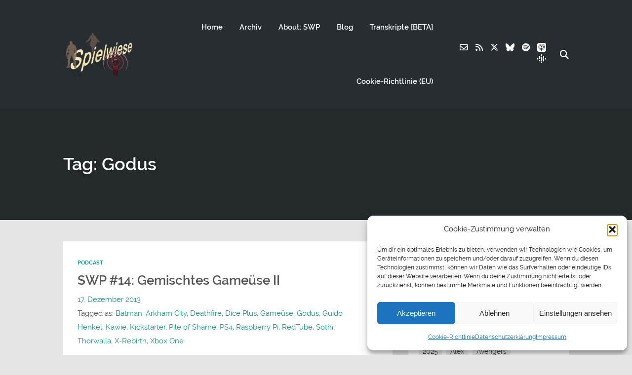

--- FILE ---
content_type: text/css
request_url: https://podcast.sothi.de/wp-content/themes/podcaster/css/media-player-new.css?ver=6.9
body_size: 1861
content:

.mejs-container {
	direction: ltr;
}
.mejs-container a {
	opacity:1;
}

/* Default Reset */
.mejs-container, 
.mejs-container .mejs-controls,
.mejs-embed, 
.mejs-embed body,  {
	background: transparent;
}

/* Controls Settings */
/*.podcaster-theme*/ .mejs-container .mejs-controls {
	background:#282d31;
	padding:0 24px;
	height:70px;
}
.mejs-controls:not([style*="display: none"]) {
	background-color:#282d31;
}
.mejs-container .mejs-controls div * {
	height:70px;
	font-family: 'Courier New', monospace;
	font-size: 11px;
	font-style: normal;
	font-weight: 400;
}
.mejs-container .mejs-controls .pod-mejs-controls-inner {
	line-height: 1;
	display: flex;
	flex-wrap: wrap;
	position: relative;
	align-items: center;
	width:100%;
	float:none;
	height:auto;
}
.mejs-container .mejs-controls .pod-mejs-controls-inner div {
	float: none;
}

/* Button Settings */
.mejs-container .mejs-controls .pod-mejs-controls-inner .mejs-button {
	width:16px;
}
.mejs-container .mejs-controls .pod-mejs-controls-inner .mejs-button button {
    background: transparent none no-repeat scroll 0 0;
    color: #fff;
    font-family: "Font Awesome 5 Free";
    font-weight: 900;
    margin: 0;
    padding: 0;
    position: static;
}
.mejs-container .mejs-controls .pod-mejs-controls-inner .mejs-button button:hover {
	color:rgba(255,255,255, 0.5);
}
.mejs-container .mejs-controls .pod-mejs-controls-inner .mejs-button button:before {
	display: block;
	font-size: 14px;
}
.mejs-container .mejs-controls .pod-mejs-controls-inner .mejs-play button:before {
    content: "\f04b";
}
.mejs-container .mejs-controls .pod-mejs-controls-inner .mejs-pause button:before {
    content: "\f04c";
}
.mejs-container .mejs-controls .pod-mejs-controls-inner .mejs-replay button:before {
    content: "\f0e2";
}

/* Time Settings */
.mejs-container .mejs-controls .pod-mejs-controls-inner .mejs-time {
	width:72px;
	padding:0;
	align-items: center;
    display: flex;
    justify-content: center;
}
.mejs-container .mejs-controls .pod-mejs-controls-inner .mejs-time span {
	height:auto;
}

/* Timerail Settings */
.mejs-container .mejs-controls .pod-mejs-controls-inner .mejs-time-rail {
	height: 6px;
    padding: 0;
    margin: 0 7px;
    max-width: 100%;
    width: 26px;
    float: left;
}
.mejs-container .mejs-controls .pod-mejs-controls-inner .mejs-time-rail span.mejs-time-total,
.mejs-container .mejs-controls .pod-mejs-controls-inner .mejs-time-rail span.mejs-time-loaded, 
.mejs-container .mejs-controls .pod-mejs-controls-inner .mejs-time-rail span.mejs-time-current {
	height: 6px;
	border-radius: 3px;
}
.mejs-container .mejs-controls .pod-mejs-controls-inner .mejs-time-rail span.mejs-time-handle {
	border-width: 0;
	background: #90c5c5;
	background: transparent;
	border-radius: 50%;
	height: 10px;
	width: 10px;
	top: -2px;
}
.mejs-container .mejs-controls .pod-mejs-controls-inner .mejs-time-rail:hover span.mejs-time-handle {
	background: transparent;
}
.mejs-container .mejs-controls .pod-mejs-controls-inner .mejs-time-rail span.mejs-time-handle-content {
	border-width: 0;
	border-radius: 50%;
	top: 0;
	left: 0;
	background: #fff;
	height: 10px;
	width: 10px;	
}
.mejs-container .mejs-controls .pod-mejs-controls-inner .mejs-time-rail span.mejs-time-handle,
.mejs-container .mejs-controls .pod-mejs-controls-inner .mejs-time-rail span.mejs-time-handle-content {
	height: 10px;
}
.mejs-container .mejs-controls .pod-mejs-controls-inner .mejs-time-rail span.mejs-time-hovered {
	height: 6px;
}
.mejs-container .mejs-controls .pod-mejs-controls-inner .mejs-time-rail .mejs-time-total {
	background:rgba(0,0,0,0.2);
	margin:0;
	padding:0;
}
.mejs-container .mejs-controls .pod-mejs-controls-inner .mejs-time-rail span.mejs-time-loaded {
	background:rgba(0,0,0,0.05);
}
.mejs-container .mejs-controls .pod-mejs-controls-inner .mejs-time-rail .mejs-time-buffering {
	height:6px;
	border-radius:3px;
}
.mejs-audio .mejs-controls .pod-mejs-controls-inner .mejs-time-rail span.mejs-time-current,
.mejs-video .mejs-controls:hover .pod-mejs-controls-inner .mejs-time-rail span.mejs-time-current {
	background: #fff;
}
.mejs-container .mejs-controls .pod-mejs-controls-inner .mejs-time-rail .mejs-time-float {
	height:14px;
	border-radius: 3px;
	color:#fff;
	background-color:#282d31;
	border:none;
	top: -26px;
	margin-left: 5px;
}
.mejs-container .mejs-controls .pod-mejs-controls-inner .mejs-time-rail .mejs-time-float-current {
	color:#fff;
	height:14px;
	line-height: 1;
	font-size: 10px;
	margin:2px 3px;
}
.mejs-container .mejs-controls .pod-mejs-controls-inner .mejs-time-rail .mejs-time-float-corner {
	height:0;
	top:13px;
	border-color:#282d31 transparent transparent;
}
.mejs-container .mejs-controls .pod-mejs-controls-inner .mejs-time-rail .mejs-time-float {
  background: #fff;
}
.mejs-container .mejs-controls .pod-mejs-controls-inner .mejs-time-rail .mejs-time-float .mejs-time-float-current {
  color: #1a6a69;
}
.mejs-container .mejs-controls .pod-mejs-controls-inner .mejs-time-rail .mejs-time-float-corner {
  border-color: #fff transparent transparent;
}

/* Volume Settings */
.mejs-container .mejs-controls .pod-mejs-controls-inner .mejs-mute button:before {
	content: "\f028";
}
.mejs-container .mejs-controls .pod-mejs-controls-inner .mejs-unmute button:before {
	content: "\f6a9";
}

/* Horizontal Volume Settings */
.mejs-container .mejs-controls .pod-mejs-controls-inner .mejs-horizontal-volume-slider {
	width:72px;
	margin-left:12px;
	display: flex;
	align-items: center;
	float:none;
	position: relative;
}
.mejs-container .mejs-controls .pod-mejs-controls-inner .mejs-horizontal-volume-slider .mejs-horizontal-volume-total {
	background-color:rgba(0,0,0,0.2);
	height:6px;
	border-radius:3px;
	width:100%;
	top:50%;
	transform: translateY(-50%);
}
.mejs-container .mejs-controls .pod-mejs-controls-inner .mejs-horizontal-volume-slider .mejs-horizontal-volume-current {
	background-color:#fff;
	height:6px;
	border-radius:3px;
	top:50%;
	transform: translateY(-50%);
}
.mejs-container .mejs-controls .pod-mejs-controls-inner .mejs-volume-button .mejs-volume-slider {
	height:115px;
}

/* Vertical Volume Settings (for audio) */
.mejs-container.mejs-audio .mejs-controls .pod-mejs-controls-inner .mejs-button.mejs-volume-button {
	width: 20px;
}
.mejs-container.mejs-audio .mejs-controls .pod-mejs-controls-inner .mejs-button.mejs-volume-button .mejs-volume-total {
	height: 96px;
}
.mejs-container .mejs-controls .pod-mejs-controls-inner .mejs-button.mejs-volume-button .mejs-volume-handle {
	background: #199fdd;
	border-radius: 50%;
	height: 8px;
	width: 8px;
}

/* Mejs Errors */
.mejs-container.mejs-video .mejs-overlay.mejs-layer {
	overflow: hidden;
}
.mejs-container.mejs-video .mejs-overlay-error img {
	max-width: 100%;
	height: auto;
}

/* Rounded corners */
.players-corners-round .wp-playlist {
	border-radius: 7px;
	overflow: hidden;
}
.players-corners-round .mejs-container {
	border-radius: 7px;
	/*overflow: hidden;*/
}
.players-corners-round .wp-playlist .mejs-container {
	border-radius: 0;
}



/* Audio Settings 
--------------------------------------------------------------------*/
.mejs-container.mejs-audio {
	height:70px !important;
}



/* Video
--------------------------------------------------------------------*/
.mejs-container.mejs-video .mejs-controls  {
	background-color:rgba(0,0,0,0.4);
}

:root .mejs-poster-img {
	display: none !important;
}

/* Video | Controls */
.mejs-container.mejs-video .mejs-controls {
	transition-property: background;
	transition-duration: 0.2s;
}
.mejs-container.mejs-video .mejs-controls:hover {
	transition-property: background;
	transition-duration: 0.2s;
}

/* Video | Time Rail */
.mejs-container.mejs-video .mejs-controls .pod-mejs-controls-inner .mejs-time-rail span.mejs-time-current {
	background: #90c5c5;
}
.mejs-container.mejs-video .mejs-controls .pod-mejs-controls-inner .mejs-time-rail span.mejs-time-handle {
	background: #ffffff;
	background: transparent;
}
.mejs-container.mejs-video .mejs-controls:hover .pod-mejs-controls-inner .mejs-time-rail span.mejs-time-handle {
	background: #ffffff;
	background: transparent;
}

/* Video | Overlay Button */
.mejs-container .mejs-overlay-button {
    background: rgba(0, 0, 0, 0.4) none repeat scroll 0 0;
    border-radius: 9999px;
    transition-duration: 0.4s;
    font-size: 24px;
    line-height: 1;
    height: 84px;
    width: 84px;
    margin: 0;
    display: flex;
    justify-content: center;
	align-items: center;
}
.mejs-container .mejs-overlay-button:before {
    color: #fff;
    content: "\f04b";
    display: inline-block;
    font-family: "Font Awesome 5 Free";
    font-weight: 900;
    font-size: 16px;
    font-style:  normal;   
    position: relative;
    left: 1px;
}
.mejs-container .mejs-overlay-button {
    line-height: 1;
}
.mejs-container .mejs-overlay-loading span {
    background-color: transparent;
    background-image: url("img/video-loading.png");
    background-position: center center;
    background-repeat: no-repeat;
}

/* Video | Buttons */
.mejs-container.mejs-video .mejs-controls .pod-mejs-controls-inner .mejs-button button {
	-webkit-transition-duration: 0.4s;
	-moz-transition-duration: 0.4s;
	-o-transition-duration: 0.4s;
	transition-duration: 0.4s;
}
.mejs-container.mejs-video .mejs-controls .pod-mejs-controls-inner .mejs-button button:hover {
	color: rgba(255,255,255,0.35);
	-webkit-transition-duration: 0.4s;
	-moz-transition-duration: 0.4s;
	-o-transition-duration: 0.4s;
	transition-duration: 0.4s;
}

/* Video | Button (Fullscreen) */
.mejs-container .mejs-controls .pod-mejs-controls-inner .mejs-fullscreen-button {
	margin-left:12px;
}
.mejs-container .mejs-controls .pod-mejs-controls-inner .mejs-fullscreen-button button:before {
	content: "\f065";
}
.mejs-container .mejs-controls .pod-mejs-controls-inner .mejs-unfullscreen button:before {
	content: "\f066";
}
.mejs-container .mejs-controls .pod-mejs-controls-inner .mejs-volume-handle {
	height:  6px;
}

/* Video | Volume */
.mejs-container .mejs-controls .pod-mejs-controls-inner .mejs-volume-handle {
	background: #199fdd;
}
.mejs-container.mejs-video .mejs-controls .pod-mejs-controls-inner .mejs-volume-total {
	height: 95px;
}
.mejs-container.mejs-video .mejs-controls .pod-mejs-controls-inner .mejs-volume-total .mejs-volume-current {
	color: rgba(255,255,255,0.35);
}


@media screen and (max-width: 1024px) {

	/* Responsive Player (Audio & Video) */
	.mejs-container .mejs-controls {
		height: 54px;
	}
	.mejs-container .mejs-controls div * {
		height: 54px;
	}
	.mejs-container .mejs-controls .pod-mejs-controls-inner .mejs-button button::before {
		font-size: 12px
	}

	/* Responsive Audio */
	.mejs-container.mejs-audio {
		height: 54px !important;
	}
	.podcaster-theme .mejs-container .mejs-controls {
		height: 54px;
	}

	/* Responsive Video */
	.mejs-container .mejs-overlay-button {
		width: 64px;
		height: 64px;
	}
	.mejs-container .mejs-overlay-button::before {
		font-size: 12px;
	}

}

/* Player Style 2 */
.players-style-2 .mejs-container .mejs-controls .pod-mejs-controls-inner .mejs-button.mejs-playpause-button button {
	width: 42px;
	height: 42px;
}
.players-style-2 .mejs-container .mejs-controls .pod-mejs-controls-inner .mejs-button.mejs-playpause-button {
    background: #e8e8e8;
    height: 42px;
    width: 42px;
    border-radius: 50%;
    display: flex;
    justify-content: center;
    align-items: center;
    font-size: 0.9rem;
    transition-duration: 0.7s;
}
.players-style-2 .mejs-container .mejs-controls .pod-mejs-controls-inner .mejs-button.mejs-playpause-button:hover {
	transition-duration: 0.7s;
}
.players-style-2 .list-of-episodes .mejs-container .mejs-controls .pod-mejs-controls-inner .mejs-button.mejs-playpause-button {
	background: #efefef;
}
.players-style-2 .list-of-episodes .mejs-container .mejs-controls .pod-mejs-controls-inner .mejs-button.mejs-playpause-button:hover {
	background: #24292c;
	color: #ffffff;
}
.players-style-2.single .single-featured.format-audio .mejs-container .mejs-controls .pod-mejs-controls-inner .mejs-button.mejs-playpause-button,
.players-style-2.single .sticky-featured-audio-container .mejs-container .mejs-controls .pod-mejs-controls-inner .mejs-button.mejs-playpause-button {
	background: #888888;
	color: #eeeeee;
}
.players-style-2.single .single-featured.format-audio .mejs-container .mejs-controls .pod-mejs-controls-inner .mejs-button.mejs-playpause-button button,
.players-style-2.single .sticky-featured-audio-container .mejs-container .mejs-controls .pod-mejs-controls-inner .mejs-button.mejs-playpause-button button {
	color: #eeeeee;
}
.players-style-2.single .single-featured.format-audio .mejs-container .mejs-controls .pod-mejs-controls-inner .mejs-button.mejs-playpause-button:hover,
.players-style-2.single .sticky-featured-audio-container .mejs-container .mejs-controls .pod-mejs-controls-inner .mejs-button.mejs-playpause-button:hover {
	background: #24292c;
	color: #ffffff;
}
.players-style-2 .mejs-container .mejs-controls .pod-mejs-controls-inner .mejs-button.mejs-playpause-button button::before {
	font-size: 10px;
	position: relative;
}
.players-style-2 .mejs-container .mejs-controls .pod-mejs-controls-inner .mejs-button.mejs-play button::before {
	bottom: 0;
	right: -1px;
}
.players-style-2 .mejs-container .mejs-controls .pod-mejs-controls-inner .mejs-button.mejs-pause button::before {
	bottom: 0;
	right: 0;
}
.players-style-2 .mejs-container .mejs-controls .pod-mejs-controls-inner .mejs-button.mejs-replay button::before {
    bottom: -1px;
}
.players-style-2 .mejs-container .mejs-controls .pod-mejs-controls-inner .mejs-time-rail span.mejs-time-total, 
.players-style-2 .mejs-container .mejs-controls .pod-mejs-controls-inner .mejs-time-rail span.mejs-time-loaded, 
.players-style-2 .mejs-container .mejs-controls .pod-mejs-controls-inner .mejs-time-rail span.mejs-time-current {
	height: 3px;
}
.players-style-2 .mejs-container .mejs-controls .pod-mejs-controls-inner .mejs-time-rail {
	height: 3px;
}
.players-style-2 .mejs-container .mejs-controls .pod-mejs-controls-inner .mejs-horizontal-volume-slider .mejs-horizontal-volume-total {
	height: 3px;
}
.players-style-2 .mejs-container .mejs-controls .pod-mejs-controls-inner .mejs-horizontal-volume-slider .mejs-horizontal-volume-current {
	height: 3px;
}
.players-style-2 .mejs-container .mejs-controls .pod-mejs-controls-inner .mejs-time-rail span.mejs-time-hovered {
	height: 3px;
}
.players-style-2 .mejs-container .mejs-controls .pod-mejs-controls-inner .mejs-time-rail span.mejs-time-handle {
	top: -3px;
}

--- FILE ---
content_type: text/css
request_url: https://podcast.sothi.de/wp-content/themes/podcaster/style.css?ver=6.9
body_size: 39574
content:
/*-----------------------------------------------------------
  Theme Name: Podcaster
  Version: 2.7
  Description: Premium WordPress Theme By Theme Station
  Author: http://www.themestation.co
  Author URI: http://themeforest.net/user/themestation/
  Designed & Developed by http://www.themestation.co
  Theme URI: http://themeforest.net/user/themestation/portfolio
  Requires at least: 5.8
  Tested up to: 6.5
  Requires PHP: 7.4
	License: GNU General Public License version 3.0
	License URI: http://www.gnu.org/licenses/gpl-3.0.html
	Tags: one-column, two-columns, left-sidebar, right-sidebar, custom-background, custom-colors, custom-header, custom-menu, post-formats, sticky-post, theme-options, threaded-comments
  Text Domain: podcaster
  Domain Path: /lang


  Contents
  -----------
  1. General Settings
  2. Navigation & Header
  3. Latest Episode (Legacy "Featured Front Header")
  4. Featured Front Header (New & Improved)
  5. Front Page List of Posts
  6. Posts
  7. Pagination
  8. Single Post
  9. Comment Section Styling
  10. Blog Page Header
  11. Pages
  12. Seriously Simple Podcasting
  13. Sidebar & Widgets
  14. Shortcode Overrides
  15. Footer
  16. Social Media Icons
  17. Responsive Settings
*/


/*
 * 1 | General Settings
 *-----------------------------------------------------------------
*/


/* 1.1 | Body, Links, Headings, Icons, ...
------------------------------------------*/
* {
  box-sizing: border-box;
}
html {
  -webkit-text-size-adjust: 100%; /* Avoid font scaling in landscape while allowing user zoom */
  text-size-adjust: 100%;
}
body {
  font-family: 'Raleway', 'Arial', sans-serif;
  color: #555555;
  padding: 0;
  margin: 0;
  font-size: 18px;
  font-size: calc( 0.875rem + 0.21vw );
  overflow-x: hidden;
  background-color: #e5e5e5;
  line-height: 1.7;
}
body.single,
body.page {
  background-color: #ffffff;
}
body.page-template-pagepage-frontpage-php,
body.archive.page {
  background-color: #e5e5e5;
}
a:link,
a:visited {
  text-decoration: none;
  color: #199fdd;
  opacity: 1;
  -webkit-transition-duration: 0.4s;
  -moz-transition-duration: 0.4s;
  -o-transition-duration: 0.4s;
  transition-duration: 0.4s;
}
a:hover, 
a:focus {
  text-decoration: none;
  -webkit-transition-duration: 0.4s;
  -moz-transition-duration: 0.4s;
  -o-transition-duration: 0.4s;
  transition-duration: 0.4s;
}
h1,
h2,
h3,
h4,
h5,
h6 {
  font-family: 'Raleway', 'Arial', sans-serif;
  font-weight: 600;
  line-height: 1.2;
}
h1 {
  font-size: 48px;
  font-size: calc(2rem + 0.94vw);

}
h2 {
  font-size: 42px;
  font-size: calc(1.5rem + 0.94vw);
}
h3 {
  font-size: 36px;
  font-size: calc(1.125rem + 0.94vw);
}
h4 {
  font-size: 30px;
  font-size: calc(1rem + 0.94vw);
}
h5 {
  font-size: 24px;
  font-size: calc(0.875rem + 0.52vw);
}
h6 {
  font-size: 18px;
  font-size: calc(0.875rem + 0.21vw);
}
pre {
  font-family: 'B612 Mono', monospace;
  white-space: pre-wrap;      
  white-space: -moz-pre-wrap;
  white-space: -pre-wrap;
  white-space: -o-pre-wrap;
  word-wrap: break-word;
}

/* Wordpress defaults */
.wp-caption-text {
  font-size: 16px;
}
.gallery-caption {
  font-size: 16px;
}
.bypostauthor {
  font-size: 16px;
}
.alignright {
  margin-left: 28px;
  float: right;
}
.alignleft {
  margin-right: 28px;
  float:left;
}
.aligncenter {
  margin-left: auto;
  margin-right: auto;
  text-align: center;
}
.truncate {
  overflow:hidden;
  white-space: nowrap;
  text-overflow: ellipsis;
}

/* Buttons */
.extrasmall {
  padding: 8px 24px;
  padding: 0.5em 1.5em;
  font-size: 14px;
  font-size: calc(0.75em + 0.1vw);
  line-height: 1;
  -webkit-border-radius: 3px;
  -moz-border-radius: 3px;
  -o-border-radius: 3px;
  border-radius: 3px;
}
.small {
  padding: 12px 36px;
  font-size: 16px;
  font-size: calc(0.775em + 0.1vw);
  line-height: 1;
  -webkit-border-radius: 3px;
  -moz-border-radius: 3px;
  -o-border-radius: 3px;
  border-radius: 3px;
}
.medium {
  padding: 18px 54px;
  padding: calc(0.875rem + 0.21vw) calc(1.5rem + 1.56vw);
  font-size: 18px;
  font-size: calc(0.875em + 0.21vw);
  line-height: 1;
  -webkit-border-radius: 5px;
  -moz-border-radius: 5px;
  -o-border-radius: 5px;
  border-radius: 5px;
}
.large {
  padding: 24px 72px;
  font-size: 22px;
  -webkit-border-radius: 7px;
  -moz-border-radius: 7px;
  -o-border-radius: 7px;
  border-radius: 7px;
}
.listen_butn {
  border: 0px solid #fff;
  border-radius: 10px;
  display: inline-block;
  font-family: 'Niramit', 'Arial', sans-serif;
  height: 50px;
  line-height: 16px;
  margin-top: 24px;
  margin-right:15px;
  margin-bottom: 50px;
  padding: 17px 21px;
  width: 50px;
}
.listen_butn_text {
  font-weight: 700;
  text-transform: uppercase;
  font-size: 14px;
}

/* Info Boxes */
.bx-info {
  line-height: 30px;
}
.bx-info span {
  display: inline-block;
  margin-right: 20px;
}
.bx-info h4 {
  display: inline-block;
  font-size: 22px;
  margin: 0 0 10px 0;
  font-weight: 600;
}
.bx-info.dark {
  padding: 25px;
}

/* Explicit Marker */
.mini-ex {
  background: #e42920;
  color: #fff;
  font-size: 10px;
  text-transform: uppercase;
  font-weight: bold;
  padding: 3px 3px;
  border-radius: 2px;
  line-height: 1;
  margin-left: 10px;
  display: inline-block;
}
.pulls-right .mini-ex,
.pulls-left .mini-ex {
  font-size: 8px;
}
.mini-ex.small-ex {
  display:none;
}

/* Other Helpers */
.clear {
  clear: both;
  display: block;
}
.screen {
  background-color:rgba(0,0,0,0.2);
}

/* Text meant only for screen readers. */
.screen-reader-text {
  border: 0;
  clip: rect(1px, 1px, 1px, 1px);
  clip-path: inset(50%);
  height: 1px;
  margin: -1px;
  overflow: hidden;
  padding: 0;
  position: absolute !important;
  width: 1px;
  word-wrap: normal !important;
}

/* Spinners */
.circle-spinner {
  position: relative;
  width: 40px;
  height: 40px;
  border-radius: 30px;
  border: solid 4px #000000;
  }
.circle-spinner .line {
  position: absolute;
  width: 32px;
  height: 4px;
  transform: translateZ(0);
  -webkit-backface-visibility: hidden;
  top: 14.5px;
  -webkit-animation: spinning-animation 1.5s linear 0s infinite;
  }
.circle-spinner .line:before {
  content: "";
  height: 4px;
  width: 19px;
  position: absolute;
  right: -2px;
  background: #000000;
  border-radius: 5px;
}
@-webkit-keyframes spinning-animation {
  0% { -webkit-transform: rotate(0deg); }
  100% { -webkit-transform: rotate(360deg); }
}



/* 1.2 | Button, Input & Textarea Settings
------------------------------------------*/
input[type="text"],
input[type="email"],
input[type="password"],
.wpcf7-form input[type="url"],
.wpcf7-form input[type="tel"],
.wpcf7-form input[type="number"],
.wpcf7-form input[type="date"],
.wpcf7-form select {
  background: transparent;
  padding: 20px;
  font-family: 'Niramit', 'Arial', sans-serif;
  -webkit-border-radius: 3px;
  -moz-border-radius: 3px;
  -o-border-radius: 3px;
  border-radius: 3px;
  border: 1px solid #dddddd;
  -webkit-transition-duration: 0.4s;
  -moz-transition-duration: 0.4s;
  -o-transition-duration: 0.4s;
  transition-duration: 0.4s;
  opacity: 1;
}
input[type="text"]:focus,
input[type="email"]:focus,
input[type="password"]:focus {
  opacity: 1;
  -webkit-transition-duration: 0.4s;
  -moz-transition-duration: 0.4s;
  -o-transition-duration: 0.4s;
  transition-duration: 0.4s;
}
select {
  min-width: 345px;
}

/* Custom Contact Form */
.form-custom {
  margin-top: 32px;
}
.form-custom input,
.form-custom textarea {
  width: 100%;
}
.form-custom .form-inline {
  display: flex;
  justify-content: space-between;
  flex-wrap: wrap;
  margin-bottom: 24px;
}
.form-custom .form-inline .form-name,
.form-custom .form-inline .form-email {
  width: 48%;
}
.form-custom .form-subject {
  width: 100%;
  margin-bottom: 24px;
}
.form-custom .form-message {
  width: 100%;
  margin-bottom: 24px;
}

textarea {
  background: #fff;
  padding: 20px;
  font-family: 'Niramit', 'Arial', sans-serif;
  line-height: 30px;
  -webkit-border-radius: 3px;
  -moz-border-radius: 3px;
  -o-border-radius: 3px;
  border-radius: 3px;
  border: 1px solid #dddddd;
  opacity: 0.7;
  -webkit-transition-duration: 0.4s;
  -moz-transition-duration: 0.4s;
  -o-transition-duration: 0.4s;
  transition-duration: 0.4s;
}
textarea:focus {
  opacity: 1;
  -webkit-transition-duration: 0.4s;
  -moz-transition-duration: 0.4s;
  -o-transition-duration: 0.4s;
  transition-duration: 0.4s;
}
input[type="submit"],
.form-submit #submit,
#respond #commentform #submit,
a.butn:link,
a.butn:visited,
.error404 .entry-content a.butn:link,
.error404 .entry-content a.butn:visited,
.butn,
.wp-block-file__button {
  background: #199fdd;
  border: none;
  font-family: 'Raleway', 'Arial', sans-serif;
  color: #fff;
  opacity: 1;
  display:inline-block;
  -webkit-border-radius: 3px;
  -moz-border-radius: 3px;
  -o-border-radius: 3px;
  border-radius: 3px;
  -webkit-transition-duration: 0.4s;
  -moz-transition-duration: 0.4s;
  -o-transition-duration: 0.4s;
  transition-duration: 0.4s;
  font-weight: 700; 
  -webkit-appearance: none;
  -moz-appearance: none;
  transition-property: background color opacity;
}
input[type="submit"]:hover,
.form-submit #submit:hover,
#respond #commentform #submit:hover,
a.butn:hover,
.error404 a.butn:hover,
.butn:hover,
.wp-block-file__button:hover {
  opacity: 1;
  transition-property: background color opacity;
  -webkit-transition-duration: 0.4s;
  -moz-transition-duration: 0.4s;
  -o-transition-duration: 0.4s;
  transition-duration: 0.4s;
}
.post-password-form input[type="submit"] {
  padding: 12px 36px;
  font-size: 16px;
}
.post-password-form input[type="password"] {
  padding: 12px 36px;
}
#respond #commentform #submit,
.wpcf7-form-control.wpcf7-submit {
  background: #199fdd;
  border: none;
  font-family: 'Niramit', 'Arial', sans-serif;
  color: #fff;
  opacity: 0.8;
  -webkit-border-radius: 3px;
  -moz-border-radius: 3px;
  -o-border-radius: 3px;
  border-radius: 3px;
  -webkit-transition-duration: 0.4s;
  -moz-transition-duration: 0.4s;
  -o-transition-duration: 0.4s;
  transition-duration: 0.4s;
  font-weight: 600;
  padding: 12px 28px;
  font-size: 16px;
  font-size: calc(0.875em + 0.1vw);
   
}
#respond #commentform #submit:hover,
.wpcf7-form-control.wpcf7-submit:hover {
  cursor: pointer;
  opacity: 1;
  -webkit-transition-duration: 0.4s;
  -moz-transition-duration: 0.4s;
  -o-transition-duration: 0.4s;
  transition-duration: 0.4s;
}
input.secondary[type="submit"],
#respond #cancel-comment-reply-link:link,
#respond #cancel-comment-reply-link:visited,
#comments .commentlist li .comment-body .reply a:link,
#comments .commentlist li .comment-body .reply a:visited {
  background-color: transparent;
  border:none;
  font-family: 'Niramit', 'Arial', sans-serif;
  font-size: 18px;
  color: #fff;
  padding: 15px 20px;
  -webkit-border-radius: 3px;
  -moz-border-radius: 3px;
  -o-border-radius: 3px;
  border-radius: 3px;
  -webkit-transition-duration: 0.4s;
  -moz-transition-duration: 0.4s;
  -o-transition-duration: 0.4s;
  transition-duration: 0.4s;
  opacity: 0.8;
}
input.secondary[type="submit"]:hover,
#respond #cancel-comment-reply-link:link:hover,
#respond #cancel-comment-reply-link:visited:hover,
#comments .commentlist li .comment-body .reply a:link:hover,
#comments .commentlist li .comment-body .reply a:visited:hover {
  opacity: 1;
  -webkit-transition-duration: 0.4s;
  -moz-transition-duration: 0.4s;
  -o-transition-duration: 0.4s;
  transition-duration: 0.4s;
}
.post .more-link {
  font-weight: bold;
  margin-top: 32px;
  margin-top: calc(1rem + 0.83vw);
  display: inline-block;
}
blockquote {
  border: none;
  background-color: #eee;
  margin: 25px 0;
  padding: 32px;
  line-height: 31px;
}
blockquote p {
  font-size: inherit;
  line-height: 1.618em;
}
code {
  background-color:rgba(0,0,0,0.2);
  color: #333;
  white-space: pre-wrap;
}
.wp-caption .wp-caption-text {
  background-color: #eee;
  padding: 16px 32px;
}

/* 1.3 | Containers
------------------------------------------*/
.super-container {
  position: relative;
  width: 100%;
  overflow: hidden;
  background-color: #282D31;
}
.container .inner {
  padding: 0;
}
#inner-wrap {
  position: relative;
  width: 100%;
}

/* Grid */
.container {
  width: 1170px;
  margin-left: auto;
  margin-right: auto;
}
.template-width-full .container {
  width: 90vw;
}
.row {
  display: flex;
  flex-wrap: wrap;
  justify-content: space-between;
}
.col-lg-12 {
  width: 100%;
}
.col-lg-11 {
  width: 91.66666667%;
  width: calc( 91.66666667% - 16px );
}
.col-lg-10 {
  width: 83.33333334%;
  width: calc( 83.33333334% - 16px );
}
.col-lg-9 {
  width: 75%;
  width: calc( 75% - 16px );
}
.col-lg-8 {
  width: 66.66666667%;
  width: calc( 66.66666667% - 16px );
}
.col-lg-7 {
  width: 58.33333334%;
  width: calc( 58.33333334% - 16px );
}
.col-lg-6 {
  width: 50%;
  width: calc( 50% - 16px );
}
.col-lg-5 {
  width: 41.66666667%;
  width: calc( 41.66666667% - 16px );
}
.col-lg-4 {
  width: 33.33333334%;
  width: calc( 33.33333334% - 16px );
}
.col-lg-3 {
  width: 25%;
  width: calc( 25% - 16px );
}
.col-lg-2 {
  width: 16.66666667%;
  width: calc( 16.66666667% - 16px );
}
.col-lg-1 {
  width: 8.33333334%;
  width: calc( 8.33333334% - 16px );
}


/* 1.4 | Flexslider Settings */
.flex-direction-nav a {
  width: 48px;
  height: 48px;
  margin: -20px 0 0;
  display: block;
  background-image: url(img/flexslider-arrows.png);
  background-position: 0 0;
  background-repeat: no-repeat;
  background-color: #199fdd;
  position: absolute;
  top: 50%;
  z-index: 100;
  cursor: pointer;
  text-indent: -9999px;
  opacity: 0;
}
.flex-direction-nav .flex-next {
  background-position: 100% 0;
  right: -25px;
  -moz-transition-duration: 0.5s;
  -webkit-border-radius: 3px;
  -moz-border-radius: 3px;
  -o-border-radius: 3px;
  border-radius: 3px;
  text-indent: 9999px;
}
.flex-direction-nav .flex-prev {
  left: -10px;
  -moz-transition-duration: 0.5s;
  -webkit-border-radius: 3px;
  -moz-border-radius: 3px;
  -o-border-radius: 3px;
  border-radius: 3px;
  text-indent: -9999px;
}
.flexslider:hover .flex-next {
  opacity: 0.8;
  right: 10px;
  -moz-transition-duration: 0.25s;
  -webkit-transition-duration: 0.25s;
  -o-transition-duration: 0.25s;
  transition-duration: 0.25s;
}
.flexslider:hover .flex-prev {
  opacity: 0.8;
  left: 10px;
  -moz-transition-duration: 0.25s;
  -webkit-transition-duration: 0.25s;
  -o-transition-duration: 0.25s;
  transition-duration: 0.25s;
}
.flex-control-nav {
  bottom: 5px;
}
.flex-control-paging li a {
  background: none repeat scroll 0 0 rgba(255, 255, 255, 0.5);
  box-shadow: none;
  height: 8px;
  width: 8px;
}
.flex-control-paging li a.flex-active {
  background: none repeat scroll 0 0 rgba(255, 255, 255, 0.9);
  cursor: default;
}
.flex-direction-nav a:before {
  font-family: inherit;
}

/* SC Player */
.sc-new-player-square iframe[src*="soundcloud.com"][src*="visual"] {
  height: 350px;
  width: 350px;
}

.sc-new-player-horz iframe[src*="soundcloud.com"][src*="visual"] {
  width: 100%;
  height: 166px;
}

/* Anch */
iframe[src*="anchor.fm"] {
  height: 166px;
  width: 100%;
}

/* Appl Pod */
iframe[src*="podcasts.apple.com"] {
  width: 100% !important;
  max-width: 100% !important;
}

@media screen and (max-width: 853px) {
  iframe[src*="anchor.fm"] {
    height: 98px;
  }
}

.single.sc-new-player-square .single-featured.audio-embed-code .player_container,
.single.sc-new-player-square .single-featured.audio-embed-url .player_container {
  display: flex;
}
.single.sc-new-player-square .single-featured.audio-embed-code .player_container .audio,
.single.sc-new-player-square .single-featured.audio-embed-url .player_container .audio {
  order: 1;
  margin-right: 32px;
}
.single.sc-new-player-square .single-featured.audio-embed-code .player_container .player_container_text,
.single.sc-new-player-square .single-featured.audio-embed-url .player_container .player_container_text {
  order: 2;
}
.single.sc-new-player-square .single-featured.audio-embed-code.thumb-size-medium.audio-featured-image-thumbnail .player_container.audio-embed.audio-embed-thumbnail-inactive,
.single.sc-new-player-square .single-featured.audio-embed-code.thumb-size-medium.audio-featured-image-thumbnail .player_container.audio-embed-code.audio-embed-thumbnail-inactive,
.single.sc-new-player-square .single-featured.audio-embed-url.thumb-size-medium.audio-featured-image-thumbnail .player_container.audio-embed.audio-embed-thumbnail-inactive,
.single.sc-new-player-square .single-featured.audio-embed-url.thumb-size-medium.audio-featured-image-thumbnail .player_container.audio-embed-code.audio-embed-thumbnail-inactive {
  width: 100%;
}
.single.sc-new-player-square .single-featured.audio-embed-code iframe[src*="soundcloud.com"][src*="visual"],
.single.sc-new-player-square .single-featured.audio-embed-code iframe[src*="soundcloud.com"][src*="visual"],
.single.sc-new-player-square .single-featured.audio-embed-url iframe[src*="soundcloud.com"][src*="visual"],
.single.sc-new-player-square .single-featured.audio-embed-url iframe[src*="soundcloud.com"][src*="visual"] {
  height: 350px;
  max-height: 350px;
  width: 350px;
}
.single.sc-new-player-square .single-featured.audio-embed-code.thumb-size-small.audio-featured-image-thumbnail .player_container.with_thumbnail,
.single.sc-new-player-square .single-featured.audio-embed-url.thumb-size-small.audio-featured-image-thumbnail .player_container.with_thumbnail,
.single.sc-new-player-square .single-featured.audio-embed-code.thumb-size-medium.audio-featured-image-thumbnail .player_container.with_thumbnail,
.single.sc-new-player-square .single-featured.audio-embed-url.thumb-size-medium.audio-featured-image-thumbnail .player_container.with_thumbnail,
.single.sc-new-player-square .single-featured.audio-embed-code.thumb-size-large.audio-featured-image-thumbnail .player_container.with_thumbnail,
.single.sc-new-player-square .single-featured.audio-embed-url.thumb-size-large.audio-featured-image-thumbnail .player_container.with_thumbnail {
  width: 100%;
}


/* 2 | Navigation, Header & Logo
------------------------------------------*/
.above {
  background-color: #282d31;
}
.above-inner {
  display: flex;
  align-items: center;
}
.above .col-lg-3,
.above .col-md-3,
.above .col-lg-9,
.above .co-md-9 {
  min-height: 0px;
}


/* Menu | Transparent */
.above.nav-transparent.no-featured-image {
  float: none;
  position: static;
  width: 100%;
  z-index: 10;
}


/* Menu | Sticky (Large) */
.above.large_nav {
  float: none;
  position: static;
  width: 100%;
  z-index: 10;
}


/* Menu | Sticky (Small) */
.above.nav-sticky.small_nav {
  float: left;
  position: fixed;
  width: 100%;
  z-index: 50;
}
.above.small_nav.nav-transparent {
  background-color:#282d31;
}
.above.small_nav #nav .thst-menu li a {
  padding: 32px 15px;
}
.above.small_nav #nav .thst-menu > li {
  padding:24px 0;
}
.above.small_nav header .main-title a {
  padding:25px 0;
}
.above.small_nav #nav .thst-menu li.menu-item-has-children .sub-menu {
  top:76px;
}
.above.small_nav #nav .thst-menu li.menu-item-has-children .sub-menu .sub-menu {
  top: 0;
}

/* Menu | Sticky & Transparent */
.above.nav-transparent.has-featured-image.nav-not-sticky,
.above.nav-transparent.has-featured-image.large_nav {
  background-color: rgba(0,0,0,0.15);
  position: absolute;
  top: 0;
  width: 100%;
  z-index: 10;
  z-index: 50;
}


/* Menu | Logo */
.above .header {
  display: flex;
  align-items: center;
  height: 110px;
  order: 1;
  transition-duration: 0.5s;
}
.above.small_nav .header {
  height: 80px;
  transition-duration: 0.5s;
}
.above .logo.with-img {
  max-height: 100%;
}
.above .logo.with-img a {
  opacity:1;
}
.above .logo.with-img img {
  display: block;
  max-height: 90px;
  max-width: 260px;
  transition-duration: 0.5s;
}
.above .logo.with-img img.retina {
  display: none;
}
.above.nav-not-sticky .logo.with-img img.sticky {
  display: none;
}
.above.large_nav .logo.with-img img.sticky {
  display: none;
}
.above.small_nav .logo.with-img img {
  transition-duration: 0.5s;
}
.above.small_nav .logo.with-img img.sticky {
  display: block;
  max-height: 45px;
  max-width: 130px;
}
.above.small_nav .logo.with-img img.sticky.retina {
  display:none;
}
.above.small_nav .logo.with-img img.regular {
  display:none;
}

/* Menu | Invisible Navigation Placeholder */
.nav-placeholder {
  float: none;
  height: 110px;
  position: absolute;
  top:0;
  width: 100%;
  opacity: 1;
  z-index: -1;
  margin: 0;
  padding: 0;
  list-style: none;
  color: transparent;
}
.nav-placeholder li {
  padding: 40px 0;
}
.nav-placeholder p {
  margin:0;
  line-height: 1;
}
.nav-placeholder.show {
  position: static;
}
.nav-placeholder.nav-transparent.has-featured-image {
  display: none !important;
}


/* 2.1 | Header (Site title & logo)
------------------------------------------*/
.header a:link,
.header a:visited {
  color: #eee;
}
.header a:hover {
  color: #fff;
}
header .main-title {
  margin: 0;
}
header .main-title a {
  background-position:center left;
  background-repeat:no-repeat;
}
header .main-title a:link,
header .main-title a:visited {
  padding:42px 0;
  display: block;
  font-size: 24px;
  font-size: calc( 1rem + 0.42vw );
  font-weight: 600;
  color: #fff;
  opacity:1;
}
header #menu {
  padding: 15px 0;
}
#top .block {
  text-align:left;
}

/* 2.2 | Navigation
------------------------------------------*/
#nav {
  line-height: 30px;
  z-index: 200;
  position: relative;
  width: auto;
  color: #fff;
  display: block;
  margin-right: 0;
  margin-left: auto;
  order: 2;
}
#nav ul, #nav li {
  list-style: none;
  margin: 0;
  padding: 0;
}
#nav .thst-menu {
  list-style: none;
  margin: 0;
  padding: 0;
  font-weight: 600;
  font-size: 16px;
  font-size: calc(0.875rem + 0.1vw);
  text-align: right;
}
#nav .thst-menu li {
  display: inline-block;
  position: relative;
  padding: 40px 0;
  z-index: 10;
}
#nav .thst-menu li a {
  padding: 43px 15px;
  color: #fff;
  -webkit-transition: all .25s ease;
  -moz-transition: all .25s ease;
  -ms-transition: all .25s ease;
  -o-transition: all .25s ease;
  transition: all .25s ease;
}
#nav .thst-menu li:hover {
  background-color: rgba(0, 0, 0, 0.05);
}


/* Menu | Drop Down (Level 1) */
/* Closed State */
#nav .thst-menu li .sub-menu {
  visibility: hidden;
  opacity: 0;
  position: absolute;
  min-width: 200px;
  width: auto;
  top: 80%;
  white-space: nowrap;
  z-index: -1;
  transition: all 0.3s ease-in-out 0s, visibility 0s linear 0.3s, z-index 0s linear 0.01s;
}

/* Open State */
#nav .thst-menu li:hover > .sub-menu {
  visibility: visible;
  top: 100%;
  opacity: 1;
  z-index: 1;
  transition-delay: 0s, 0s, 0.3s; /* this removes the transition delay so the menu will be visible while the other styles transition */
}
#nav .thst-menu li > .sub-menu li {
  width: auto;
  min-width: 200px;
  padding: 0;
  display: block;
  text-align: left;
  text-overflow: ellipsis;
  white-space: nowrap;
  position: relative;
}
#nav .thst-menu li > .sub-menu li a:link,
#nav .thst-menu li > .sub-menu li a:visited {
  padding: 10px 25px;
  display: block;
  color: #fff;
  background-color: #199fdd;
  overflow: hidden;
  text-overflow: ellipsis;
  white-space: nowrap;
  opacity: 1;
}
#nav.responsive-menu-inactive .thst-menu li:hover > .sub-menu li a:hover {
  color: #fff;
  display: block;
}

/* Secondary Menu */
#nav .thst-menu li > .sub-menu li > .sub-menu {
  position: absolute;
  left: 95%;
  top: 0;
  border: 0;
  z-index: 9999;
}
#nav .thst-menu li:hover > .sub-menu li:hover > .sub-menu {
  position: absolute;
  left: 100%;
  top: 0;
  z-index: 9999;
}

.navigation .menu {
  padding: 40px 0;
  text-align: right;
}
.small_nav .navigation .menu {
  padding: 22px 0;
}
.nav-search-form {
  position: relative;
  font-size: 18px;
  margin-right: 0;
  order: 4;
}
.nav-search-form .open-search-bar {
  margin: 38px 0 38px 10px;
  display: inline-block;
  padding: 8px 0 8px 8px;
  line-height: 1;
}
.small_nav .nav-search-form .open-search-bar {
  margin: 21px 0 21px 10px;
}
.nav-search-form .search-form-drop {
  position: absolute;
  top: 110px;
  left: 10px;
  padding: 10px;
  width: 225px;
  display:none;
  background: rgba(0,0,0,0.4);
  transform: translateX(-80%);
}
.small_nav .nav-search-form .search-form-drop {
  top: 80px;
}
.nav-search-form .search-form-drop:after {
  bottom: 100%;
  left: 8%;
  border: solid transparent;
  content: " ";
  height: 0;
  width: 0;
  position: absolute;
  pointer-events: none;
  border-color: rgba(136, 183, 213, 0);
  border-bottom-color: rgba(255,255,255,1);
  border-width: 6px;
  margin-left: auto;
  right: 24px;
}
.nav-search-form .search-form-drop.open {
  display: block;
  z-index: 15;
}
.nav-search-form .search-container {
  background: transparent;
  border:none;
}
.nav-search-form .search-container #s-nav {
  padding:10px;
  font-size: 14px;
  line-height: 1.2;
  border:0;
  border-radius: 0;
  width:100%;
  color:#282d31;
}
.nav-search-form .search-container #searchsubmit-nav {
  padding:10px;
  background:none;
  border-radius: 0;
  display:none;
}

/* Search Menu: Style Medium */
.nav-search-form.search-style-medium {
  position: static;
}
.nav-search-form.search-style-medium .search-form-drop {
  border-top: 1px solid #eee;
  border-bottom: 1px solid #eee;
  background: #fff;
  background: rgba(255,255,255, 0.95);
  padding: 0;
  width: 100%;
  z-index: -10;
  left: 0;
  right: 0;
  opacity: 0;
  transition-duration: 0.7s;
  transform: translate3d(0, -10%, 0);
  display: block;
  visibility: hidden;
}
.nav-search-form.search-style-medium .search-form-drop:after {
  display: none;
}
.nav-search-form.search-style-medium .search-form-drop.open {
  opacity: 1;
  transform: translate3d(0, 0, 0);
  transition-duration: 0.7s;
  z-index: 15;
  visibility: visible;
}
.above.nav-sticky.small_nav .nav-search-form.search-style-medium .search-form-drop {
  visibility: hidden;
}
.above.nav-sticky.small_nav .nav-search-form.search-style-medium .search-form-drop.open {
  visibility: visible;
}
.nav-search-form.search-style-medium .search-form-drop .search-container {
  width: 1170px;
  margin-right: auto;
  margin-left: auto;
  padding-top: 32px;
  padding-bottom: 32px;
  padding-top: calc(0.75rem + 1.04vw);
  padding-bottom: calc(0.75rem + 1.04vw);
}
.template-width-full .nav-search-form.search-style-medium .search-form-drop .search-container {
  width: 90vw;

}
.nav-search-form.search-style-medium .search-form-drop .search-container #s-nav {
  padding-left: 0;
  padding-right: 0;
  font-size: 2rem;
  font-size: calc(1.2rem + 0.67vw);
}

/* Responsive Menu Button */
.open-menu {
  display: none;
}
.header-menu-inactive .open-menu {
  opacity: 0;
}
.header-menu-inactive .open-menu:hover {
  cursor: default;
}

/* Subscribe Dropdown */
.subscribe-dropdown {
  order: 3;
  position: relative;
  margin-left: 24px;
}
.subscribe-dropdown .subscribe-button-opener {
  padding: 8px 24px;
  position: relative;
  z-index: 10;
}
.subscribe-dropdown  .subscribe-button-opener .icon {
  margin-right: 10px;
}
.subscribe-dropdown .subscribe-dropdown-menu {
  margin: 0;
  padding: 0;
  list-style: none;
  background: #fff;
  position: absolute;
  opacity: 0;
  visibility: hidden;
  top: 50%;
  transition-duration: 0.7s;
  font-size: 14px;
  /*font-size: calc(0.875rem + 0.1vw);*/
  border-radius: 3px;
  overflow: hidden;
}
.subscribe-dropdown:hover  .subscribe-dropdown-menu {
  top: 120%;
  transition-duration: 0.7s;
  opacity: 1;
  visibility: visible;
}
.subscribe-dropdown .subscribe-dropdown-menu li {
  /*border-bottom: 1px solid #eee;*/
  text-align: center;
  
}
.subscribe-dropdown .subscribe-dropdown-menu li:last-child {
  border: none;
}
.subscribe-dropdown .subscribe-dropdown-menu li a {
  white-space: nowrap;
  color: #000;
  padding: 10px 16px;
  display: block;
}
.subscribe-dropdown .subscribe-dropdown-menu li a:hover {
  background: #55ede0;
}
.subscribe-dropdown .subscribe-dropdown-menu li:hover {
  border-color: transparent;
}
.social-subscribe-container {
  width: 100%;
  order: 4;
  display: flex;
  display: none;
}
.social-subscribe-container .subscribe-dropdown {
  display: none;
}
@media screen and (max-width: 1024px) {
  .social-subscribe-container .subscribe-dropdown {
    display: block;
  }  
}
@media screen and (max-width: 1024px) {
  
  .subscribe-dropdown {
    display: none;
  }  
}

/*
 * 3 | Latest Episode ("Featured Front Page Header")
 *-----------------------------------------------------------------*/

/* 3.1 | Subscribe Box
------------------------------------------*/
.main_subscribe {
  background-color: #e9e9e9;
  padding:45px 0;
}
.main_subscribe .content {
  text-align:center;
}


/* 3.2 | Loading Header Image
------------------------------------------*/
#loading_bg {
  width: 100%;
  height: 100%;
  top: 0px;
  left: 0px;
  position: absolute;
  opacity: 1;
  z-index: 99;
  text-align: center;
  background: #191c1f;
  visibility: visible;
  opacity:1;
  transition: visibility 0.5s linear 0.5s,opacity 0.5s linear;
  display: flex;
  justify-content: center;
  align-items: center;
}
#loading_bg.hide_bg {
  visibility: hidden;
  opacity: 0;
  transition-delay: 0.5s;
}
.latest-episode #loading_bg .circle-spinner,
.front-page-header #loading_bg .circle-spinner,
.flexslider-container #loading_bg .circle-spinner {
  margin-top: 5%;
}

.latest-episode.nav-transparent #loading_bg .circle-spinner,
.front-page-header.nav-transparent #loading_bg .circle-spinner,
body.nav-transparent.has-featured-image .flexslider-container #loading_bg .circle-spinner {
  margin-top: 10%;
}


/* 3.2.1 | Header with Album Art
------------------------------------------*/
.main-featured-container {
  display: flex;
  flex-direction: row;
  justify-content: space-between;
  align-items: center;
  margin-top: 64px;
  margin-bottom: 64px;
}
.main-featured-container .img {
  width: 450px;
  margin-left: 42px;
  order: 2;
  display: block;
  position: relative;
}
.template-width-full .main-featured-container .img {
  width: 550px;
}
.main-featured-container .img.has-shapes {
  margin-left: 64px;
}
.fh-audio-art-left.main-featured-container .img.has-shapes {
  margin-right: 90px;
}
.main-featured-container .img img {
  max-width: 100%;
  height: auto;
  display: block;
  position: relative;
  z-index: 90;
  transition-duration: 0.7s;
}
.main-featured-container .img:hover img {
  opacity: 0.5;
  transition-duration: 0.7s;
}
.main-featured-container.fh-audio-art-left .img {
  order: 1;
  margin-right: 42px;
  margin-left: 0;
}
.main-featured-container .img.fh-audio-art-rounded .img-container {
  border-radius: 3px;
  overflow: hidden;
}

.main-featured-container .img.fh-audio-art-round .img-container {
  border-radius: 10px;
  overflow: hidden;
}

.main-featured-container .img.fh-audio-art-circle .img-container {
  border-radius: 50%;
  overflow: hidden;
}

.main-featured-container .img .circle-container {
  position: absolute;
  top:30px;
  left: 30px;
  height: 100%;
  width: 100%;
  transition-duration: 0.7s;
}
.main-featured-container .img:hover .circle-container .shape {
  opacity: 0.1;
  transition-duration: 0.7s;
}
.main-featured-container .img.fh-audio-art-rounded .circle-container .shape {
  border-radius: 3px;
}
.main-featured-container .img.fh-audio-art-round .circle-container .shape {
  border-radius: 10px;
}
.main-featured-container .img.fh-audio-art-circle .circle-container .shape {
  border-radius: 50%;
}
.main-featured-container .img .circle-container .circle-1 {
  position: absolute;
  background: #4e0964;
  height: 100%;
  width: 100%;
  top: -80px;
  left: 15px;
  opacity: 1;
}
.main-featured-container .img .circle-container .circle-2 {
  position: absolute; 
  background: transparent; 
  border: 2px dotted #fff; 
  height: 100%; 
  width: 100%; 
  top: -50px; 
  left: -50px; 
  opacity: 0.5;
}
.main-featured-container .img .circle-container .circle-3 {
  position: absolute; 
  background: #fff; 
  height: 100%; 
  width: 100%; 
  top: 10px; 
  left: 10px; 
  opacity: 0.2;
}

.main-featured-container .img .play-button {
  position: absolute;
  z-index: 95;
  top: 50%;
  left: 50%;
  transform: translate3d(-50%, -50%, 0);
}
.main-featured-container .img .play-button .icon {
  font-size: 0.9rem;
  height: 64px;
  width: 64px;
  background: rgba(255,255,255,1);
  color: #000000;
  border-radius: 50%;
  display: flex;
  justify-content: center;
  align-items: center;
  box-shadow: 0px 0px 16px rgba(0, 0, 0, 0.4);
  transition-duration: 0.7s;
}
.main-featured-container .img .play-button:hover .icon {
  transition-duration: 0.7s;
}
.main-featured-container .img .play-button .icon:before {
  position: relative;
  bottom: -1px;
  right: -1px;
}

.latest-episode .main-featured-container,
.front-page-header .main-featured-container {
  margin: 64px 0 54px 0;
}
.latest-episode.nav-sticky .main-featured-container,
.front-page-header.nav-sticky .main-featured-container {
  margin: 64px 0 54px 0;
}
.has-featured-image .latest-episode.nav-transparent .main-featured-container,
.has-featured-image .front-page-header.nav-transparent .main-featured-container {
  margin: 174px 0 54px 0;
}

.latest-episode .main-featured-container.has-post-thumbnail.has-shapes, 
.front-page-header .main-featured-container.has-post-thumbnail.has-shapes {
  margin-bottom:90px;
}


/* Text */
.main-featured-container .main-featured-post,
.main-featured-container .text {
  margin-top: 0;
  margin-bottom: 0;
  width: 60%;
  width: calc(100% - 450px);
  order: 1;
}
.template-width-full .main-featured-container .main-featured-post,
.template-width-full .main-featured-container .text {
  width: calc(100% - 550px);
}
.has-featured-image .latest-episode.nav-transparent .main-featured-container .main-featured-post,
.has-featured-image .front-page-header.static.nav-transparent .main-featured-container .text,
.has-featured-image .front-page-header.slideshow.nav-transparent .main-featured-container .text,
.front-page-header.static.nav-transparent .main-featured-container .text,
.front-page-header.slideshow.nav-transparent .main-featured-container .text {
  margin-top: 0;
  margin-bottom: 0;
}
/*.has-featured-image .front-page-header.slideshow:not(.nw-hidden) .main-featured-container {
  margin-bottom: 0;
}*/
.main-featured-container.fh-audio-art-left .main-featured-post,
.main-featured-container.fh-audio-art-left .text {
  order: 2;
}
.front-page-header.static .main-featured-container .text,
.latest-episode .main-featured-container .main-featured-post {
  margin-top: 0;
  margin-bottom: 0;
}
.latest-episode .main-featured-container .main-featured-post.audio.audio-url, 
.front-page-header .main-featured-container .text.audio {
  width: 100%;
}


.fh-audio-player-left .latest-episode .main-featured-container.has-post-thumbnail .main-featured-post.audio.audio-url, 
.fh-audio-player-left .front-page-header .main-featured-container.has-post-thumbnail .text.audio {
  width: 60%;
  width: calc(100% - 450px);
}
.fh-audio-player-right .latest-episode .main-featured-container.has-post-thumbnail .main-featured-post.audio.audio-url, 
.fh-audio-player-right .front-page-header .main-featured-container.has-post-thumbnail .text.audio {
  width: 60%;
  width: calc(100% - 450px);
}
.fh-audio-player-center .latest-episode .main-featured-container.has-post-thumbnail .main-featured-post.audio.audio-url, 
.fh-audio-player-center .front-page-header .main-featured-container.has-post-thumbnail .text.audio {
  width: 60%;
  width: calc(100% - 450px);
}


.template-width-full.fh-audio-player-left .latest-episode .main-featured-container.has-post-thumbnail .main-featured-post.audio.audio-url, 
.template-width-full.fh-audio-player-left .front-page-header .main-featured-container.has-post-thumbnail .text.audio {
  width: 60%;
  width: calc(100% - 550px);
}
.template-width-full.fh-audio-player-right .latest-episode .main-featured-container.has-post-thumbnail .main-featured-post.audio.audio-url, 
.template-width-full.fh-audio-player-right .front-page-header .main-featured-container.has-post-thumbnail .text.audio {
  width: 60%;
  width: calc(100% - 550px);
}
.template-width-full.fh-audio-player-center .latest-episode .main-featured-container.has-post-thumbnail .main-featured-post.audio.audio-url, 
.template-width-full.fh-audio-player-center .front-page-header .main-featured-container.has-post-thumbnail .text.audio {
  width: 60%;
  width: calc(100% - 550px);
}


/* Indigo */
.front-page-indigo .latest-episode .main-featured-container .main-featured-post, 
.front-page-indigo .latest-episode.nav-transparent .main-featured-container .main-featured-post, 
.front-page-indigo .front-page-header .main-featured-container .text, 
.front-page-indigo .front-page-header.nav-transparent .main-featured-container .text {
  margin-top: 0;
  margin-bottom: 0;
}



/* Front page header: divider with next week hidden */
.sep-style-wave-1 .front-page-header.nw-hidden .main-featured-container,
.sep-style-wave-1 .front-page-header.nw-hidden .main-featured-post.audio.audio-thumbnails-inactive,
.sep-style-wave-1 .front-page-header.nw-hidden .main-featured-post.audio.audio-thumbnails-active.no-post-thumbnail,
.sep-style-wave-1 .front-page-header.nw-hidden .main-featured-post:not(.audio)  {
  margin-bottom: calc(128px + 54px);
}
.sep-style-wave-2 .front-page-header.nw-hidden .main-featured-container,
.sep-style-wave-2 .front-page-header.nw-hidden .main-featured-post.audio.audio-thumbnails-inactive,
.sep-style-wave-2 .front-page-header.nw-hidden .main-featured-post.audio.audio-thumbnails-active.no-post-thumbnail,
.sep-style-wave-2 .front-page-header.nw-hidden .main-featured-post:not(.audio) {
  margin-bottom: calc(40px + 54px);
}
.sep-style-wave-3 .front-page-header.nw-hidden .main-featured-container,
.sep-style-wave-3 .front-page-header.nw-hidden .main-featured-post.audio.audio-thumbnails-inactive,
.sep-style-wave-3 .front-page-header.nw-hidden .main-featured-post.audio.audio-thumbnails-active.no-post-thumbnail,
.sep-style-wave-3 .front-page-header.nw-hidden .main-featured-post:not(.audio) {
  margin-bottom: calc(27px + 54px);
}
.sep-style-gentle-wave .front-page-header.nw-hidden .main-featured-container,
.sep-style-gentle-wave .front-page-header.nw-hidden .main-featured-post.audio.audio-thumbnails-inactive,
.sep-style-gentle-wave .front-page-header.nw-hidden .main-featured-post.audio.audio-thumbnails-active.no-post-thumbnail,
.sep-style-gentle-wave .front-page-header.nw-hidden .main-featured-post:not(.audio) {
  margin-bottom: calc(158px + 54px);
}
.sep-style-cloud .front-page-header.nw-hidden .main-featured-container,
.sep-style-cloud .front-page-header.nw-hidden .main-featured-post.audio.audio-thumbnails-inactive,
.sep-style-clous .front-page-header.nw-hidden .main-featured-post.audio.audio-thumbnails-active.no-post-thumbnail,
.sep-style-cloud .front-page-header.nw-hidden .main-featured-post:not(.audio) {
  margin-bottom: calc(142px + 54px);
}
.sep-style-zigzag .front-page-header.nw-hidden .main-featured-container,
.sep-style-zigzag .front-page-header.nw-hidden .main-featured-post.audio.audio-thumbnails-inactive,
.sep-style-zigzag .front-page-header.nw-hidden .main-featured-post.audio.audio-thumbnails-active.no-post-thumbnail,
.sep-style-zigzag .front-page-header.nw-hidden .main-featured-post:not(.audio) {
  margin-bottom: calc(21px + 54px);
}



/* Front page header (Text): divider with next week hidden */
.sep-style-wave-1 .front-page-header.text.nw-hidden .content-text {
  padding-bottom: calc(140px - 54px + 75px);
}
.sep-style-wave-2 .front-page-header.text.nw-hidden .content-text {
  padding-bottom: calc(60px - 54px + 75px);
}
.sep-style-wave-3 .front-page-header.text.nw-hidden .content-text {
  padding-bottom: calc(60px - 54px + 75px);
}
.sep-style-gentle-wave .front-page-header.text.nw-hidden .content-text {
  padding-bottom: calc(200px - 54px + 75px);
}
.sep-style-cloud .front-page-header.text.nw-hidden .content-text {
  padding-bottom: calc(180px - 54px + 75px);
}
.sep-style-zigzag .front-page-header.text.nw-hidden .content-text {
  padding-bottom: calc(60px - 54px + 75px);
}



.front-page-header.slideshow .main-featured-container .text {
  padding-bottom: 0;
  margin-top:0;
}

.front-page-classic-template.front-page-transparent-audio-inactive.front-page-custom-color-audio-inactive .front-page-header .audio_player.regular-player,
.front-page-classic-template.front-page-transparent-audio-inactive.front-page-custom-color-audio-inactive .latest-episode .audio_player.regular-player {
  background-color: transparent;
}


/* 3.3 | Latest Episode (Static)
------------------------------------------*/
.content_page_thumb {
  position: relative;
  background-repeat: repeat;
}
.latest-episode {
  background-color: #24292c;
  background-repeat: repeat-y;
  padding: 0;
  color: #fff;
  position: relative;
}
.latest-episode .main-featured-post .powerpress_links {
  display: none;
}
.latest-episode.nav-solid.nav-has-border {
  border-top-width: 1px;
  border-top-style: solid;
}
.latest-episode.front-header {
  padding: 0;
  position: relative;
}
.latest-episode.front-header .translucent {
  padding: 0;
}


/* Latest Episode | Content */
.latest-episode .main-featured-post,
.front-page-header.text .main-featured-post {
  margin: 64px 0 32px 0;
}
.latest-episode.nav-sticky .main-featured-post,
.front-page-header.textnav-sticky .main-featured-post {
  margin: 64px 0 32px 0;
  margin-top: calc(1.5rem + 1.88vw);
}
.latest-episode.nav-sticky .main-featured-container .main-featured-post,
.front-page-header.text.nav-sticky .main-featured-container .main-featured-post {
  margin-top: 0;
}
.has-featured-image .latest-episode.nav-transparent .main-featured-post,
.has-featured-image .front-page-header.text.nav-transparent .main-featured-post {
  margin: 174px 0 32px 0;
}

/* Latest Episode | Mini Title */
.latest-episode .main-featured-post .mini-title-container {
  margin-bottom: 24px;
  display: flex;
  align-items: center;
}
.latest-episode .main-featured-post .mini-title {
  font-size: 14px;
  font-size: calc(0.75rem + 0.1vw);
  color: #199fdd;
  padding: 0;
  font-weight: bold;
  margin-bottom: 0;
  display: block;
}

/* Latest Episode | H2 Title */
.latest-episode h2,
.latest-episode h1 {
  margin: 0 0 24px 0;
  padding: 0;
  font-size: 42px;
  font-size: calc( 2rem + 0.52vw );
}

/* Latest Episode | H3 Title */
.latest-episode h3 {
  margin: 0;
  padding: 0;
  font-size: 18px;
  font-weight: 600;
  color: #a8a9a9;
}

/* Latest Episode | Links */
.latest-episode .main-featured-post a:link:not(.butn),
.latest-episode .main-featured-post a:visited:not(.butn) {
  color: #fff;
}
.latest-episode .main-featured-post a:hover:not(.butn) {
  color: #eee;
}

/* Latest Episode | Excerpts */
.latest-episode .main-featured-post .featured-excerpt {
  border-radius: 7px;
  color: #919495;
  font-size: 16px;
  line-height: 1.7;
  margin: 0 0 24px 0;
}
.latest-episode .main-featured-post .featured-excerpt.excerpt-position-below {
  margin-top: 24px;
  margin-bottom: 0;
}
.latest-episode .main-featured-post .featured-excerpt.style-1 {
  background-color: rgba(0, 0, 0, 0.25);
  padding: 32px 42px;
}
.latest-episode .main-featured-post .featured-excerpt p {
  display: inline;
  margin: 0;
  font-size: 18px;
  font-size: calc( 1rem + 0.1vw);
}
.latest-episode .main-featured-post .featured-excerpt .more-link {
  opacity: 1;
  display: inline-block;
  line-height: 1;
}
.latest-episode .main-featured-post .pull-right .more-link,
.latest-episode .main-featured-post .pull-left .more-link {
  margin-top: 24px;
  font-size: 14px;
  font-weight: bold;
}

/* Latest Episode | Excerpts --> Featured Button */
.latest-episode .main-featured-post .featured-button-container,
.front-page-header .text .featured-button-container {
  margin-bottom: 32px;
}
.latest-episode .main-featured-post .embed-alignment-left .featured-button-container,
.front-page-header .text .embed-alignment-left .featured-button-container,
.latest-episode .main-featured-post .embed-alignment-right .featured-button-container,
.front-page-header .text .embed-alignment-right .featured-button-container {
	margin-top: 24px;
	margin-bottom: 0;
}
.latest-episode .main-featured-post .embed-alignment-center .excerpt-below .featured-button-container,
.front-page-header .text .embed-alignment-center .excerpt-below .featured-button-container {
	margin-top: 24px;
	margin-bottom: 0;
}
.latest-episode .main-featured-post .featured-button-container .butn {
}
.latest-episode .main-featured-post .featured-button-container .butn .icon,
.front-page-header .text .featured-button-container .butn .icon {
  font-size: 1rem;
  margin-right: 12px;
}
.latest-episode .main-featured-post .featured-button-container .butn.medium .icon,
.front-page-header .text .featured-button-container .butn.medium .icon {
  font-size: 1.2rem;
  margin-right: 14px;
}
.latest-episode .main-featured-post .featured-button-container .butn.large .icon,
.front-page-header .text .featured-button-container .butn.large .icon {
  font-size: 1.4rem;
  margin-right: 16px;
}
.latest-episode .main-featured-post .featured-button-container .butn .icon.fa-play,
.front-page-header .text .featured-button-container .butn .icon.fa-play {
  font-size: 0.8rem;
}
.latest-episode .main-featured-post .featured-button-container .butn.medium .icon.fa-play,
.front-page-header .text .featured-button-container .butn.medium .icon.fa-play {
  font-size: 1rem;
}
.latest-episode .main-featured-post .featured-button-container .butn.large .icon.fa-play,
.front-page-header .text .featured-button-container .butn.large .icon.fa-play {
  font-size: 1.2rem;
}

/* Latest Episode | Featured Audio Player */
.latest-episode .main-featured-post.audio.audio-url .audio_player.regular-player, 
.latest-episode .main-featured-post.audio.audio-url .powerpress_player {
  width: 100%;
}
.front-page-custom-color-audio-active.front-page-transparent-audio-active .latest-episode .main-featured-post.audio.audio-url .audio_player.regular-player, 
.front-page-custom-color-audio-active.front-page-transparent-audio-active .latest-episode .main-featured-post.audio.audio-url .powerpress_player {
  padding-left: 0;
  padding-right: 0; 
}

/* Latest Episode | Featured Video Player */
.latest-episode .main-featured-post .content {
  margin-top: 0;
}
.latest-episode .main-featured-post .wp-playlist.wp-audio-playlist {
  margin-top: 32px;
}
.latest-episode .main-featured-post .row .wp-playlist.wp-audio-playlist,
.latest-episode .main-featured-post .row .wp-playlist.wp-video-playlist {
  margin-top: 0;
}

/* Latest Episode | Playlists */
.front-page-header .wp-playlist.wp-audio-playlist, 
.front-page-header .wp-playlist.wp-video-playlist,
.latest-episode .wp-playlist.wp-audio-playlist, 
.latest-episode .wp-playlist.wp-video-playlist {
  margin-top: 0;
  margin-bottom: 0;
}


/* 3.4 | Scheduled Section
------------------------------------------*/
.next-week {
  background-color: rgba(0,0,0,0.25);
  padding: 32px 0;
  padding: calc(1rem + 0.83vw) 0;
}
.next-week-corners-round .next-week {
  border-radius: 7px 7px 0 0;
}
.template-width-full.next-week-corners-round .next-week {
  border-top-left-radius: 10px;
  border-top-right-radius: 10px;
}
.nextweek-line .next-week {
  border-radius: 0;
  background: transparent;
  border-top: 1px solid rgba(0,0,0,0.1);
}
.template-width-full.nextweek-line .next-week {
  border-radius: 0;
}
.next-week .content {
  text-align: left;
  margin: 0;
}
.next-week .content.scheduled {
  text-align: left;
  padding: 0 42px 0 42px;
  padding: 0 calc(1rem + 1.35vw) 0 calc(1rem + 1.35vw);
}
.nextweek-line .next-week .content.scheduled {
  padding-left: 0;
}
.next-week .content.buttons {
  display: flex;
  justify-content: flex-end;
  line-height: 15px;
  padding: 0 42px 0 0;
  padding: 0 calc(1rem + 1.35vw) 0 0;
}
.nextweek-line .next-week .content.buttons {
  padding-right: 0;
}
.nextweek-line .next-week.next-week-hide .content.buttons {
  padding-left: 0;
}

.next-week.next-week-hide .content.buttons {
  justify-content: space-between;
  padding-left: 42px;
  padding-left: calc(1rem + 1.35vw);
}
.next-week.next-week-hide .content.buttons .butn {
  width: 49%;
}
.next-week.next-week-hide .content.buttons .butn:last-child {
  margin-left: 0;
}
.next-week .mini-title {
  color: #707172;
  font-size: 12px;
  font-size: calc( 0.625rem + 0.1vw );
  font-weight: 600;
  letter-spacing: 2px;
  padding-bottom: 15px;
  text-transform: uppercase;
}
.next-week h3 {
  color: #a8a9a9;
  font-size: 18px;
  font-size: calc( 1rem + 0.1vw );
  font-weight: 600;
  margin: 0;
  padding: 0;
}
.next-week .schedule-message {
  font-size: 14px;
  line-height: 1;
  margin: 0;
  padding: 0;
}
.next-week .butn {
  display: block;
  text-overflow: ellipsis;
  white-space: nowrap;
  overflow: hidden;
  padding: 20px 24px;
  text-align: center;
}
.next-week .butn:last-of-type {
  margin-left: 24px;
}

.header-divider-active .next-week {
  background: transparent;
  padding-bottom: 140px;
}
.header-divider-active .next-week .content.scheduled {
  padding-left: 0;
}
.header-divider-active .next-week .content.buttons {
  padding-right: 0;
}

.sep-style-wave-1 .next-week {
  padding-bottom: 140px;
}
.sep-style-wave-2 .next-week {
  padding-bottom: 60px;
}
.sep-style-wave-3 .next-week {
  padding-bottom: 60px;
}
.sep-style-gentle-wave .next-week {
  padding-bottom: 200px;
}
.sep-style-cloud .next-week {
  padding-bottom: 180px;
}
.sep-style-zigzag .next-week {
  padding-bottom: 60px;
}

.sep-style-wave-1 .flexslider-container .next-week {
  padding-bottom: 160px;
}
.sep-style-wave-2 .flexslider-container .next-week {
  padding-bottom: 72px;
}
.sep-style-wave-3 .flexslider-container .next-week {
  padding-bottom: 59px;
}
.sep-style-gentle-wave .flexslider-container .next-week {
  padding-bottom: 190px;
}
.sep-style-cloud .flexslider-container .next-week {
  padding-bottom: 348px;
}
.sep-style-zigzag .flexslider-container .next-week {
  padding-bottom: 53px;
}



/*
 * 4 | Featured Front Header (New & Improved)
 *-----------------------------------------------------------------*/
/* 4.1 | Text & Media Players
------------------------------------------*/
.front-page-header {
  color: #fff;
  position: relative;
}

/* Featured Front Header | Mini title */
.front-page-header .text .mini-title-container {
  margin-bottom: 24px;
  display: flex;
  align-items: center;
}
.front-page-header .text .mini-title {
  color: #199fdd;
  font-weight: bold;
  font-size: 14px;
  font-size: calc(0.75rem + 0.1vw);
  padding: 0;
  display: block;
  margin-bottom: 0;
}

/* Featured Front Header | H2 Title */
.front-page-header .text h2 {
  font-weight: 600;
  font-size: 42px;
  font-size: calc(2rem + 0.52vw);
  margin: 0 0 24px 0;
  padding: 0;
}
.front-page-header .text .pulls-right h2,
.front-page-header .text .pulls-left h2 {
  font-size: 30px;
}
.front-page-header .text h3 {
  margin:0;
  padding:0;
  font-size:18px;
  font-weight: 600;
  color:#a8a9a9;
}
.front-page-header .text h2 a:link,
.front-page-header .text h2 a:visited {
  color:#fff;
}

/* Featured Front Header | Excerpt */
.front-page-header .featured-excerpt {
  border-radius: 7px;
  color: #fff;
  font-size: 16px;
  line-height: 1.7;
  margin-bottom: 24px;
}
.front-page-header .featured-excerpt.excerpt-position-below {
  margin-top: 24px;
  margin-bottom: 0;
}
.front-page-header .featured-excerpt.style-1 {
  background-color: rgba(0, 0, 0, 0.25);
  padding: 30px 40px;
}
.front-page-header .text p {
  display: inline;
  font-size: 20px;
  font-size: calc( 1rem + 0.21vw);
  margin:0;
}
.front-page-header .text .featured-excerpt .more-link {
  opacity: 1;
  display: inline-block;
  line-height: 1;
}
.front-page-header .text .pull-right .more-link,
.front-page-header .text .pull-left .more-link {
  margin-top: 24px;
  font-size: 14px;
  font-weight: bold;
}

/* Custom buttons */
.front-page-header .button-container {
  margin-top: 32px;
}
.front-page-indigo .front-page-header .main-featured-post.audio.audio-url .excerpt-position-below + .button-container {
  margin-top: 0;
}
.front-page-header .button-container .butn {
  margin-right: 24px;
  margin-bottom: 24px;
}
.front-page-header .button-container .butn {
  padding-top: 16px;
  padding-bottom: 16px;
  padding-top: calc(0.875rem + 0.1vw);
  padding-bottom: calc(0.875rem + 0.1vw);
}
.front-page-header .button-container .butn:last-of-type {
  margin-right: 0;
}

/* Align Center */
.front-page-header .embed-container.text-alignment-center .button-container {
  margin-right: auto;
  margin-left: auto;
}
.front-page-header .embed-container.text-alignment-center .button-container {
  text-align: center;
}
.front-page-header .embed-container.text-alignment-center .button-container .butn {
  margin-right: 24px;
  margin-left: 0;
}
.front-page-header .embed-container.text-alignment-center .button-container .butn:last-of-type {
  margin-left: 0;
  margin-right: 0;
}

/* Align Right */
.front-page-header .embed-container.text-alignment-right .button-container {
  margin-right: 0;
  margin-left: auto;
}
.front-page-header .embed-container.text-alignment-right .button-container {
  text-align: right;
}
.front-page-header .embed-container.text-alignment-right .button-container .butn {
  margin-left: 24px;
  margin-right: 0;
}
.front-page-header .embed-container.text-alignment-right .button-container .butn:first-of-type {
  margin-left: 0;
  margin-right: 0;
}


/* Audio & Video Players */
/* Featured Front Header | Players */
.latest-episode .main-featured-post.audio.audio-url .audio_player.regular-player,
.latest-episode .main-featured-post.audio.audio-url .powerpress_player,
.front-page-header .text.audio .audio_player.regular-player, 
.front-page-header .text.audio .powerpress_player {
  width: 100%;
}
.front-page-custom-color-audio-active .latest-episode .main-featured-post.audio.audio-url .audio_player.regular-player,
.front-page-custom-color-audio-active .front-page-header .text.audio .audio_player.regular-player {
  padding-left: 32px;
  padding-right: 32px;
}
.front-page-custom-color-audio-active.front-page-transparent-audio-active .latest-episode .main-featured-post.audio.audio-url .audio_player.regular-player,
.front-page-custom-color-audio-active.front-page-transparent-audio-active .front-page-header .text.audio .audio_player.regular-player {
  padding-left: 0;
  padding-right: 0; 
}
.front-page-custom-color-audio-active.front-page-transparent-audio-active .latest-episode .main-featured-post.audio.audio-url .audio_player.regular-player,
.front-page-custom-color-audio-active.front-page-transparent-audio-active .front-page-header .audio_player.regular-player {
  padding: 0;
  background: transparent;
}
.front-page-custom-color-audio-active.front-page-transparent-audio-active .front-page-header .audio_player.regular-player .mejs-container.mejs-audio,
.front-page-custom-color-audio-active.front-page-transparent-audio-active .front-page-header .powerpress_player .mejs-container.mejs-audio,
.front-page-custom-color-audio-active.front-page-transparent-audio-active .front-page-header .audio_player.regular-player .mejs-controls,
.front-page-custom-color-audio-active.front-page-transparent-audio-active .front-page-header .powerpress_player .mejs-controls {
  background: transparent;
}
.front-page-custom-color-audio-active.front-page-transparent-audio-active .front-page-indigo .latest-episode .mejs-video .mejs-controls,
.front-page-custom-color-audio-active.front-page-transparent-audio-active .front-page-indigo .front-page-header .mejs-video .mejs-controls,
.front-page-custom-color-audio-active.front-page-transparent-audio-active .latest-episode .mejs-video .mejs-controls,
.front-page-custom-color-audio-active.front-page-transparent-audio-active .front-page-header .mejs-video .mejs-controls,

.front-page-custom-color-audio-active.front-page-transparent-audio-active .front-page-indigo .latest-episode .mejs-video .mejs-controls:hover, 
.front-page-custom-color-audio-active.front-page-transparent-audio-active .front-page-indigo .latest-episode .mejs-video .mejs-overlay-button,
.front-page-custom-color-audio-active.front-page-transparent-audio-active .front-page-indigo .latest-episode .mejs-video .mejs-overlay-button:hover,
.front-page-custom-color-audio-active.front-page-transparent-audio-active .front-page-indigo .front-page-header .mejs-video .mejs-controls:hover, 
.front-page-custom-color-audio-active.front-page-transparent-audio-active .front-page-indigo .front-page-header .mejs-video .mejs-overlay-button,
.front-page-custom-color-audio-active.front-page-transparent-audio-active .front-page-indigo .front-page-header .mejs-video .mejs-overlay-button:hover,
.front-page-custom-color-audio-active.front-page-transparent-audio-active .latest-episode .mejs-video .mejs-controls:hover, 
.front-page-custom-color-audio-active.front-page-transparent-audio-active .latest-episode .mejs-video .mejs-overlay-button,
.front-page-custom-color-audio-active.front-page-transparent-audio-active .latest-episode .mejs-video .mejs-overlay-button:hover,
.front-page-custom-color-audio-active.front-page-transparent-audio-active .front-page-header .mejs-video .mejs-controls:hover, 
.front-page-custom-color-audio-active.front-page-transparent-audio-active .front-page-header .mejs-video .mejs-overlay-button,
.front-page-custom-color-audio-active.front-page-transparent-audio-active .front-page-header .mejs-video .mejs-overlay-button:hover {
  background: transparent;
}
.front-page-header .embed_code {
  text-align: right;
}
.front-page-header .video_player {
  padding: 0;
}
.front-page-header .text .powerpress_links {
  display:none;
}



/* 4.2 | Front Page Header (Text Mode)
------------------------------------------*/
.front-page-header.text .content-text {
  padding: 75px 0;
}
.header-divider-active .front-page-header.text .content-text {
  position: relative;
  z-index: 10;
}
.front-page-header.text.fh-alignment-left .content-text {
  text-align: left;
}
.front-page-header.text.fh-alignment-center .content-text {
  text-align: center;
}
.front-page-header.text.fh-alignment-right .content-text {
  text-align: right;
}
.front-page-header.text.nav-transparent .content-text {
  padding: 175px 0 75px 0;
}
.front-page-header.text .content-text h2 {
  color: #ffffff;
  margin: 0;
  font-size: 42px;
  font-size: calc( 2rem + 0.52vw );
}
.front-page-header.text .content-text .content-blurb {
  margin-top: 24px;
}


/* 4.3 | Featured Front Header (Static)
------------------------------------------*/
.front-page-header.static {
  background-color: #24292c;
}
.header-filter-active .front-page-header.static.nav-sticky .inside {
  padding:0;
}
.header-filter-active .front-page-header.static.has-header .inside,
.header-filter-active .front-page-header.slideshow .has-header .inside {
  background:rgba(0,0,0,0.5);
}
.front-page-header.static .text {
  margin: 64px 0 42px 0;
  margin-top: calc(1.5rem + 1.88vw);
  padding: 0;
  color: #fff;
}
.has-featured-image .front-page-header.static.nav-transparent .text {
  margin-top: 150px;
  margin-top: 174px;
}
.front-page-header.static.nav-sticky.nw-hidden .main-featured-post:not(.audio-thumbnails-active) {
  padding:0 0 75px 0;
}


/* 4.4 | Featured Front Header (Slideshow)
------------------------------------------*/
.flexslider-container {
  background-color: #24292c;
  position: relative;
}
.front-page-header.slideshow.flexslider.loading_featured {
  z-index:999;
  height: 300px;
  overflow: hidden;
  background-repeat: no-repeat;
  background-position: center;
}
.front-page-header.slideshow.flexslider.loading_featured .slide {
  opacity: 0;
}
.front-page-header.slideshow.flexslider .slide {
  opacity: 1;
}
.front-page-header.slideshow.flexslider .flex-control-nav {
  display:none;
}
.front-page-header.slideshow.flexslider {
  border:0;
  border-radius: 0;
  margin:0;
  background-color: transparent;
  box-shadow: none;
  direction: ltr;
  overflow: hidden; /* new 1.8.9 */
}
.header-filter-active .front-page-header.slideshow .has-header .inside {
  background: rgba(0,0,0,0.5);
}
.front-page-header.slideshow .text {
  margin: 64px 0 0 0;
  margin-top: calc(1.5rem + 1.88vw);
  /*padding: 0 0 150px 0;
  padding: 0 0 184px 0;*/
  color: #fff;
}
.template-width-full .front-page-header.slideshow .slide.audio-thumbnails-inactive.no-post-thumbnail .text {
  /*padding-bottom: 190px;*/
}
.has-featured-image .front-page-header.slideshow.nav-transparent .text {
  margin-top: 174px;
}
/*.front-page-header.slideshow.nav-sticky.nw-hidden .text {
  padding: 0 0 75px 0;
}*/
.flexslider-container .next-week {
  /*position: absolute;*/
  position: relative;
  margin-left: auto;
  margin-right: auto;
  /*bottom: 0;
  left: 0;
  right: 0;*/
  width: 1170px;
  z-index: 9;
}
.template-width-full .flexslider-container .next-week {
  width: 90vw;
}

.front-page-header.slideshow .text {
    margin: 64px 0 54px 0;
}

.flexslider-container .slide .next-week {
  opacity: 0;
  -webkit-animation-duration: 0.6s;
  animation-duration: 0.6s;
  -webkit-animation-delay: 0;
  animation-delay: 0;
  -webkit-animation-fill-mode: both;
  animation-fill-mode: both;
  -webkit-animation-name: fadeOutBottom;
  animation-name: fadeOutBottom;
}
.flexslider-container .slide.flex-active-slide .next-week {
  -webkit-animation-duration: 0.6s;
  animation-duration: 0.6s;
  -webkit-animation-delay: 0.4s;
  animation-delay: 0.4s;
  -webkit-animation-fill-mode: both;
  animation-fill-mode: both;
  -webkit-animation-name: fadeInBottom;
  animation-name: fadeInBottom;
}


@-webkit-keyframes fadeOutBottom {
  0% {
    opacity: 1;
  }
  100% {
    opacity: 0;
    -webkit-transform: translate3d(0, 10px, 0);
    transform: translate3d(0, 10px, 0);
  }
}
@keyframes fadeOutBottom {
  0% {
    opacity: 1;
    
  }
  100% {
    opacity: 0;
    -webkit-transform: translate3d(0, 10px, 0);
    transform: translate3d(0, 10px, 0);
  }
}

@-webkit-keyframes fadeInBottom {
  0% {
    opacity: 0;
    -webkit-transform: translate3d(0, 10px, 0);
    transform: translate3d(0, 10px, 0);
  }
  100% {
    opacity: 1;
    -webkit-transform: none;
    transform: none;
  }
}
@keyframes fadeInBottom {
  0% {
    opacity: 0;
    -webkit-transform: translate3d(0, 10px, 0);
    transform: translate3d(0, 10px, 0);
  }
  100% {
    opacity: 1;
    -webkit-transform: none;
    transform: none;
  }
}

/* Featured Front Header (Slideshow) | Arrows */
.front-page-header.slideshow .flex-direction-nav a {
  background-color: transparent;
  background-image: url("img/slide-arrows.png");
  background-position: 0 0;
  background-repeat: no-repeat;
  top: 50%;
  width: 32px;
  height: 52px;
  border-radius: 0;
}
.front-page-header.slideshow .flex-direction-nav .flex-next {
  background-position: 100% 0;
}
.front-page-header.slideshow .flex-direction-nav .flex-next,
.front-page-header.slideshow .flex-direction-nav .flex-prev {
  color: transparent;
  text-shadow: none;
}
.front-page-header.slideshow:hover .flex-direction-nav .flex-next {
  right: 100px;
  right: calc( (100vw - 1170px) / 4);
  transform: translate3d(50%,0,0);
}
.front-page-header.slideshow:hover .flex-direction-nav .flex-prev {
  left: 100px;
  left: calc( (100vw - 1170px) / 4);
  transform: translate3d(-50%,0,0);
}
.template-width-full .front-page-header.slideshow:hover .flex-direction-nav .flex-next {
  right: calc( (100vw - 90vw) / 4);
}
.template-width-full .front-page-header.slideshow:hover .flex-direction-nav .flex-prev {
  left: calc( (100vw - 90vw) / 4);
}
.front-page-header.slideshow.dark-arrows .flex-direction-nav a {
  background-image: url("img/slide-arrows-light-dark.png");
  background-position: 0 100%;
}
.front-page-header.slideshow.dark-arrows .flex-direction-nav .flex-next {
  background-position: 100% 100%;
}


/* Featured Front Header (Slideshow) | Loading Featured Slides */
.flexslider-container .front-page-header.flexslider.loading_slides {
  height: 500px;
  background-color: #fff;
  background-image: url(img/270.GIF);
  background-repeat: no-repeat;
  background-position: center;
}

/* Featured Front Header (Slideshow) | Flexslider: Placeholder when empty. */
.empty-slideshow .placeholder.inside {
  padding:42px 0 54px 0;
}
.empty-slideshow .placeholder.inside p {
  margin:0;
  color:#ccc;
  font-size: 14px;
  padding-top:24px;
}

/* Parallax */
.parallax-container {
  min-height: 400px;
  background: transparent;
}



/* 4.5 | Latest Episode & Front Page Header
----------------------------------------- */

/* Latest Episode & Front Page Header | Embedded Content */
.front-page-header .video-text.heading,
.latest-episode .main-featured-post .video-text.heading {
  margin-top:24px;
}
.front-page-header .video-text.heading-below,
.latest-episode .main-featured-post .video-text.heading-below {
  margin-top:0;
}
.front-page-header .video-text.excerpt-below,
.latest-episode .main-featured-post .video-text.excerpt-below {
  margin-top:24px;
  margin-bottom:0;
}
.front-page-header .video-text.align-left,
.latest-episode .main-featured-post .video-text.align-left {
  display: flex;
  flex-direction: column;
  align-items: flex-start;
  text-align: left;
}
.front-page-header .video-text.align-center,
.latest-episode .main-featured-post .video-text.align-center {
  display: flex;
  flex-direction: column;
  align-items: center;
  text-align: center;
}
.front-page-header .video-text.align-right,
.latest-episode .main-featured-post .video-text.align-right {
  display: flex;
  flex-direction: column;
  align-items: flex-end;
  text-align: right;
}

/* Latest Episode & Front Page Header | Embedded Content (new) */
.front-page-header .row,
.latest-episode .row {
  width: 100%;
}
.front-page-header .embed-container,
.latest-episode .embed-container {
  display: flex;
  justify-content: space-between;
  width: 100%;
  /*align-items: center;*/
}

/* Embedded Aligmentment = Left */
.front-page-header .embed-container.embed-alignment-left .embed-col-media,
.latest-episode .embed-container.embed-alignment-left .embed-col-media {
  order: 1;
}
.front-page-header .embed-container.embed-alignment-left .embed-col-text,
.latest-episode .embed-container.embed-alignment-left .embed-col-text {
  order: 2;
}

/* Embedded Aligmentment = Right */
.front-page-header .embed-container.embed-alignment-right .embed-col-media,
.latest-episode .embed-container.embed-alignment-right .embed-col-media {
  order: 2;
}
.front-page-header .embed-container.embed-alignment-right .embed-col-text,
.latest-episode .embed-container.embed-alignment-right .embed-col-text {
  order: 1;
}

/* Embedded Aligmentment = Center + Text Alignment = Center */
.front-page-header .embed-container.embed-alignment-center.text-alignment-left,
.latest-episode .embed-container.embed-alignment-center.text-alignment-left {
  align-items: flex-start;
}

/* Embedded Aligmentment = Center + Text Alignment = Center */
.front-page-header .embed-container.embed-alignment-center.text-alignment-center,
.latest-episode .embed-container.embed-alignment-center.text-alignment-center {
  align-items: center;
}

/* Embedded Aligmentment = Center + Text Alignment = Right */
.front-page-header .embed-container.embed-alignment-center.text-alignment-right,
.latest-episode .embed-container.embed-alignment-center.text-alignment-right {
  align-items: flex-end;
}


.front-page-header .embed-col.video-text.heading,
.latest-episode .main-featured-post .embed-col.video-text.heading {
  margin-top: 0;
}
.front-page-header .embed-container.embed-alignment-center,
.latest-episode .embed-container.embed-alignment-center {
  flex-direction: column;
}
.front-page-header .embed-container.text-alignment-left h2,
.latest-episode .embed-container.text-alignment-left h2,
.front-page-header .embed-container.text-alignment-left .featured-excerpt,
.latest-episode .embed-container.text-alignment-left .featured-excerpt,
.front-page-header .embed-container.text-alignment-left .mini-title-container,
.latest-episode .embed-container.text-alignment-left .mini-title-container {
  text-align: left;
}
.front-page-header .embed-container.text-alignment-right h2,
.latest-episode .embed-container.text-alignment-right h2,
.front-page-header .embed-container.text-alignment-right .featured-excerpt,
.latest-episode .embed-container.text-alignment-right .featured-excerpt,
.front-page-header .embed-container.text-alignment-right .mini-title-container,
.latest-episode .embed-container.text-alignment-right .mini-title-container,
.front-page-header .embed-container.text-alignment-right .featured-button-container,
.latest-episode .embed-container.text-alignment-right .featured-button-container {
  text-align: right;
  margin-left: auto;
  margin-right: 0;
}
.front-page-header .text .embed-container.text-alignment-right .mini-title-container {
	justify-content: flex-end;
}
.front-page-header .embed-container.text-alignment-center h2,
.latest-episode .embed-container.text-alignment-center h2,
.front-page-header .embed-container.text-alignment-center .featured-excerpt,
.latest-episode .embed-container.text-alignment-center .featured-excerpt,
.front-page-header .embed-container.text-alignment-center .mini-title-container,
.latest-episode .embed-container.text-alignment-center .mini-title-container,
.front-page-header .embed-container.text-alignment-center .featured-button-container,
.latest-episode .embed-container.text-alignment-center .featured-button-container {
  text-align: center;
  margin-left: auto;
  margin-right: auto;
}
.front-page-header .text .embed-container.text-alignment-center .mini-title-container {
	justify-content: center;
}
.front-page-header .row .embed-container .video_player,
.latest-episode .row .embed-container .video_player,
.front-page-header .row .embed-container .audio_player,
.latest-episode .row .embed-container .audio_player {
  padding: 0;
}
.front-page-header .embed-container .embed-col iframe,
.latest-episode .embed-container .embed-col iframe {
  display: block;
  width: 100%;
}
.front-page-header .embed-col-text-with-position.video-text.excerpt-below,
.latest-episode .main-featured-post .embed-col-text-with-position.video-text.excerpt-below {
  margin-top: 0;
  margin-bottom: 0;
}
.front-page-header .embed-col-text-with-position.video-text.excerpt-below .featured-excerpt,
.latest-episode .main-featured-post .embed-col-text-with-position.video-text.excerpt-below .featured-excerpt {
  margin-top: 24px;
  margin-bottom: 0;
}

/* Soundcloud */

/* New player: square */
.front-page-header.fph-sc-new-player-square .embed-container .embed-col iframe[src*="soundcloud.com"][src*="visual"],
.latest-episode.fph-sc-new-player-square .embed-container .embed-col iframe[src*="soundcloud.com"][src*="visual"] {
  width: 378px;
  height: 378px;
  margin-right: auto;
  margin-left: 0;
}
.front-page-header.fph-sc-new-player-square .embed-container .embed-col.embed-col-media.col-lg-4 iframe[src*="soundcloud.com"][src*="visual"],
.latest-episode.fph-sc-new-player-square .embed-container .embed-col.embed-col-media.col-lg-4 iframe[src*="soundcloud.com"][src*="visual"] {
  width: 378px;
  height: 378px;
  width: calc(1170px * 0.3333 - 16px);
  height: calc(1170px * 0.3333 - 16px);
}
.front-page-header.fph-sc-new-player-square .embed-container .embed-col.embed-col-media.col-lg-6 iframe[src*="soundcloud.com"][src*="visual"],
.latest-episode.fph-sc-new-player-square .embed-container .embed-col.embed-col-media.col-lg-6 iframe[src*="soundcloud.com"][src*="visual"] {
  width: 569px;
  height: 569px;
  width: calc(1170px * 0.5 - 16px);
  height: calc(1170px * 0.5 - 16px);
}
.front-page-header.fph-sc-new-player-square .embed-container .embed-col.embed-col-media.col-lg-8 iframe[src*="soundcloud.com"][src*="visual"],
.latest-episode.fph-sc-new-player-square .embed-container .embed-col.embed-col-media.col-lg-8 iframe[src*="soundcloud.com"][src*="visual"] {
  width: 764px;
  height: 764px;
  width: calc(1170px * 0.6666 - 16px);
  height: calc(1170px * 0.6666 - 16px);
}

.template-width-full .front-page-header.fph-sc-new-player-square .embed-container .embed-col.embed-col-media.col-lg-4 iframe[src*="soundcloud.com"][src*="visual"],
.template-width-full .latest-episode.fph-sc-new-player-square .embed-container .embed-col.embed-col-media.col-lg-4 iframe[src*="soundcloud.com"][src*="visual"] {
  width: 415px;
  height: 415px;
  width: calc(90vw * 0.25 - 16px);
  height: calc(90vw * 0.25 - 16px);
  margin-right: auto;
  margin-left: auto;
}
.template-width-full .front-page-header.fph-sc-new-player-square .embed-container .embed-col.embed-col-media.col-lg-6 iframe[src*="soundcloud.com"][src*="visual"],
.template-width-full .latest-episode.fph-sc-new-player-square .embed-container .embed-col.embed-col-media.col-lg-6 iframe[src*="soundcloud.com"][src*="visual"] {
  width: 559px;
  height: 559px;
  width: calc(90vw * 0.3333 - 16px);
  height: calc(90vw * 0.3333 - 16px);
  margin-right: auto;
  margin-left: auto;
}
.template-width-full .front-page-header.fph-sc-new-player-square .embed-container .embed-col.embed-col-media.col-lg-8 iframe[src*="soundcloud.com"][src*="visual"],
.template-width-full .latest-episode.fph-sc-new-player-square .embed-container .embed-col.embed-col-media.col-lg-8 iframe[src*="soundcloud.com"][src*="visual"] {
  width: 847px;
  height: 847px;
  width: calc(90vw * 0.5 - 16px);
  height: calc(90vw * 0.5 - 16px);
  margin-right: auto;
  margin-left: auto;
}
.template-width-full .front-page-header.fph-sc-new-player-square .embed-container .embed-col.embed-col-media.col-lg-4 iframe[src*="soundcloud.com"] + div,
.template-width-full .latest-episode.fph-sc-new-player-square .embed-container .embed-col.embed-col-media.col-lg-4 iframe[src*="soundcloud.com"] + div {
  text-align: center;
}
.template-width-full .front-page-header.fph-sc-new-player-square .embed-container .embed-col.embed-col-media.col-lg-6 iframe[src*="soundcloud.com"] + div,
.template-width-full .latest-episode.fph-sc-new-player-square .embed-container .embed-col.embed-col-media.col-lg-6 iframe[src*="soundcloud.com"] + div {
  text-align: center;
}
.template-width-full .front-page-header.fph-sc-new-player-square .embed-container .embed-col.embed-col-media.col-lg-8 iframe[src*="soundcloud.com"] + div,
.template-width-full .latest-episode.fph-sc-new-player-square .embed-container .embed-col.embed-col-media.col-lg-8 iframe[src*="soundcloud.com"] + div {
  text-align: center;
}
.front-page-header.fph-sc-new-player-square .embed-container.text-alignment-center .embed-col.embed-col-media iframe[src*="soundcloud.com"][src*="visual"],
.latest-episode.fph-sc-new-player-square .embed-container.text-alignment-center .embed-col.embed-col-media iframe[src*="soundcloud.com"][src*="visual"] {
  margin-right: auto;
  margin-left: auto;
}
.front-page-header.fph-sc-new-player-square .embed-container.text-alignment-right .embed-col.embed-col-media iframe[src*="soundcloud.com"][src*="visual"],
.latest-episode.fph-sc-new-player-square .embed-container.text-alignment-right .embed-col.embed-col-media iframe[src*="soundcloud.com"][src*="visual"] {
  margin-right: 0;
  margin-left: auto;
}
.latest-episode .embed-container.text-alignment-center .embed-col.embed-col-media div {
  text-align: center;
}
.latest-episode .embed-container.text-alignment-right .embed-col.embed-col-media div {
  text-align: right;
}

/* New player: horizontal */
.front-page-header.fph-sc-new-player-horz .embed-container .embed-col iframe[src*="soundcloud.com"][src*="visual"],
.latest-episode.fph-sc-new-player-horz .embed-container .embed-col iframe[src*="soundcloud.com"][src*="visual"] {
  width: 100%;
  height: 166px;
  margin-right: auto;
  margin-left: 0;
}
.front-page-header.fph-sc-new-player-horz .embed-container .embed-col.embed-col-media.col-lg-4 iframe[src*="soundcloud.com"][src*="visual"],
.latest-episode.fph-sc-new-player-horz .embed-container .embed-col.embed-col-media.col-lg-4 iframe[src*="soundcloud.com"][src*="visual"] {
  width: 100%;
  height: 166px;
}
.front-page-header.fph-sc-new-player-horz .embed-container .embed-col.embed-col-media.col-lg-6 iframe[src*="soundcloud.com"][src*="visual"],
.latest-episode.fph-sc-new-player-horz .embed-container .embed-col.embed-col-media.col-lg-6 iframe[src*="soundcloud.com"][src*="visual"] {
  width: 100%;
  height: 166px;
}
.front-page-header.fph-sc-new-player-horz .embed-container .embed-col.embed-col-media.col-lg-8 iframe[src*="soundcloud.com"][src*="visual"],
.latest-episode.fph-sc-new-player-horz .embed-container .embed-col.embed-col-media.col-lg-8 iframe[src*="soundcloud.com"][src*="visual"] {
  width: 100%;
  height: 166px;
}


/* Latest Episode & Front Page Header | Audio and Video Players */
.front-page-header .audio_player.audio,
.latest-episode .audio_player.audio {
  padding: 40px 0 20px 0;
}
.front-page-header .row .video_player,
.latest-episode .row .video_player {
  padding: 10px 0;
}
.front-page-header .audio_player iframe,
.latest-episode .audio_player iframe {
  width: 100%;
}
.front-page-header .mejs-container.wp-audio-shortcode,
.front-page-header .mejs-embed,
.front-page-header .mejs-embed body,
.front-page-header .mejs-container.wp-audio-shortcode .mejs-controls,
.front-page-header .powerpress_player .mejs-container.wp-audio-shortcode .mejs-controls,
.latest-episode .mejs-container.wp-audio-shortcode,
.latest-episode .mejs-embed,
.latest-episode .mejs-embed body,
.latest-episode .mejs-container.wp-audio-shortcode .mejs-controls,
.latest-episode .powerpress_player .mejs-container.wp-audio-shortcode .mejs-controls {
  background-color: transparent;
}
.front-page-header .powerpress_player .mejs-container.wp-audio-shortcode,
.latest-episode .powerpress_player .mejs-container.wp-audio-shortcode {
  margin-top: 0;
}
.front-page-header .mejs-container.wp-audio-shortcode .mejs-controls,
.latest-episode .mejs-container.wp-audio-shortcode .mejs-controls {
  padding: 0;
}
.front-page-header .wp-audio-playlist .mejs-container.mejs-audio .mejs-controls,
.latest-episode .wp-audio-playlist .mejs-container.mejs-audio .mejs-controls {
  background:transparent;
}
.front-page-header .mejs-controls .mejs-time-rail .mejs-time-total,
.front-page-header .mejs-controls .mejs-horizontal-volume-slider .mejs-horizontal-volume-total,
.latest-episode .mejs-controls .mejs-time-rail .mejs-time-total,
.latest-episode .mejs-controls .mejs-horizontal-volume-slider .mejs-horizontal-volume-total {
  background: rgba(0, 0, 0, 0.6);
}

/* Video Background */
.front-page-header-video-background {
  width: 100vw;
  min-height: 100vh;
  min-height: calc(100vh - 111px);
  overflow: hidden;
}
.nav-transparent.has-featured-image .front-page-header-video-background {
  min-height: 100vh;
}
.front-page-header-video-background .inside {
  position: relative;
  min-height: calc(100vh - 111px);
}
.nav-transparent.has-featured-image .front-page-header-video-background .inside {
  min-height: 100vh;
}
.front-page-header-video-background .video-bg {
  width: 100vw;
  min-height: 100vh;
  min-height: calc(100vh - 111px);
  position: absolute;
  top: 0;
  bottom: 0;
  left: 0;
  right: 0;
}
.front-page-header-video-background.parallax_on .video-bg {
  top: -50px;
}
.nav-transparent.has-featured-image .front-page-header-video-background .video-bg {
  min-height: 100vh;
}
.front-page-header-video-background .video-bg .screen {
  position: absolute;
  top: 0;
  bottom: 0;
  left: 0;
  right: 0;
  background: rgba(0,0,0,0.1);
  z-index: 10;
}
.front-page-header-video-background .video-bg video {
  object-fit: cover;
  min-height: 100%;
  width: 100vw;
}

/* Controls */
.pod-video-bg-controls[data-state=hidden] {
  display:none;
}
.pod-video-bg-controls[data-state=visible] {
  display:block;
}
.pod-video-bg-controls {
  position: static;
  top: 50%;
  left: 50%;
  opacity: 1;
  visibility: visible;
  z-index: 9999;
  background: transparent;
  height: 50px;
  width: 50px;
  transition-duration: 0.4s;
  margin-right: auto;
  margin-left: auto;
}
.front-page-header-video-background.fh-alignment-left .pod-video-bg-controls {
  margin-right: auto;
  margin-left: 0;
}
.front-page-header-video-background.fh-alignment-center .pod-video-bg-controls {
  margin-right: auto;
  margin-left: auto;
}
.front-page-header-video-background.fh-alignment-right .pod-video-bg-controls {
  margin-right: 0;
  margin-left: auto;
}
.pod-video-bg-controls:hover button {
  background: #fff;
  border-color: #fff;
  transition-duration: 0.4s;
}
.pod-video-bg-controls button {
  border:none;
  cursor:pointer;
  color: transparent;
  background-size:contain;
  background-repeat:no-repeat;
  padding: 0;
  display: flex;
  justify-content: center;
  align-items: center;
  height: 50px;
  width: 50px;border-radius: 50%;
  background: #ffffff;
}
.pod-video-bg-controls button .label {
  display: none;
}
.pod-video-bg-controls button:before {
  font-family: "Font Awesome 5 Free";
  font-weight: 900;
  color: #ae72e8;
  font-size: 0.9rem;
  position: relative;
  left: 1px;
  bottom: 0;
}
.pod-video-bg-controls:hover button {
  background: #ae72e8;
}
.pod-video-bg-controls:hover button:before {
  color: #ffffff;
}
.pod-video-bg-controls button[data-state="play"] {
  opacity: 1;
}
.pod-video-bg-controls button[data-state="play"]:before {
  content: "\f04b";
}
.front-page-header-video-background .pod-video-bg-controls button[data-state="pause"] {
  opacity: 0;
  transition-duration: 0.4s;
}
.front-page-header-video-background:hover .pod-video-bg-controls button[data-state="pause"] {
  opacity: 1;
  transition-duration: 0.4s;
}
.touch .front-page-header-video-background .pod-video-bg-controls button[data-state="pause"],
.touch .front-page-header-video-background:hover .pod-video-bg-controls button[data-state="pause"] {
  opacity: 1;
}

.front-page-header-video-background .pod-video-bg-controls[data-state-button="button-pause"] {
  height: 0px;
  transition-duration: 0.4s;
}
.front-page-header-video-background:hover .pod-video-bg-controls[data-state-button="button-pause"] {
  height: 50px;
  transition-duration: 0.4s;
}
.pod-video-bg-controls button[data-state="pause"]:before {
  content: "\f04c";
  left: 0;
}

@media screen and (max-width:64em) {
  .pod-video-bg-controls {
    height:1.876rem;
  }
}

.front-page-header-video-background .inside .container {
  top: 0;
  left: 50%;
  bottom: 0;
  z-index: 20;
  position: static;
  transform: none;
}
.front-page-header-video-background .content-text {
  top: 0;
  left: 0;
  width: 100%;
  margin-top: -64px;
  z-index: 49;
  position: static;
  margin-top: 0;
  padding-top: 75px;
  padding-bottom: 175px;
}
.nav-transparent.has-featured-image .front-page-header-video-background .content-text {
  padding-top: 175px;
  padding-bottom: 175px;
}
.front-page-header-video-background.fh-alignment-left .content-text {
  text-align: left;
}
.front-page-header-video-background.fh-alignment-center .content-text {
  text-align: center;
}
.front-page-header-video-background.fh-alignment-right .content-text {
  text-align: right;
}

.front-page-header-video-background .content-text h2 {
  margin: 0;
}
.front-page-header-video-background .container > .row {
  bottom: 0;
  top: 0;
  position: static;
  min-height: 100vh;
}
.front-page-header-video-background .container .row .col-lg-12 {
  position: relative;
  display: flex;
  justify-content: center;
  align-items: center;
  flex-direction: column;
}
.front-page-header-video-background .pod-wave {
  z-index: 10;
}
.front-page-header-video-background .next-week {
  width: 100%;
  align-self: flex-end;
  position: static;
  align-self: none;
  margin-top: auto;
  position: absolute;
  bottom: 0;
  z-index: 50;
}
.front-page-header-video-background .container .next-week .row .col-lg-12 {
  display: block;
  position: static;
}


/*
 * 5 | Front Page List of Posts
 *-----------------------------------------------------------------*/
.list-of-episodes {
  padding: 42px 0 72px 0;
  padding: calc(1.5rem + 0.94vw) 0 calc(2rem + 2.08vw) 0 ;
  background-color:#e5e5e5;
}
.list-of-episodes #loading_bg,
.list-of-episodes #loading_bg.hide_bg {
  background-color:#e5e5e5;
  
}
.list-of-episodes #loading_bg .circle-spinner,
.list-of-episodes #loading_bg.hide_bg .circle-spinner {
  margin-top: 42px;
}


/* 5.1 | Front Page: List Posts
------------------------------------------ */
.list-of-episodes article {
  display: flex;
  margin-top: 42px;
  background: #fff;
  width: 100%;
}
.list-of-episodes article:first-of-type {
  margin-top: 0;
}
.list-of-episodes article .featured-image {
  height:auto;
  overflow:hidden;
  position: relative;
  border-radius: 7px 7px 0 0;
  border-radius: 0;
  width: 260px;
}
.front-page-list .list-of-episodes.entries-round-corners article {
  border-radius:7px;
  overflow: hidden;
}
.front-page-list .list-of-episodes.entries-round-corners.entries-corners-img-only article {
  border-radius: 0;
}
.front-page-list .list-of-episodes.entries-round-corners.entries-corners-img-only article.has-post-thumbnail {
  border-radius: 7px 0 0 7px;
}
.front-page-list .list-of-episodes.entries-round-corners.entries-corners-img-only article .featured-image img {
  border-radius:7px;
  overflow: hidden; 
}

/* Loading spinner grid layout */
.front-page-grid #loading_bg {
  align-items: flex-start;
  z-index: 49;
}
.front-page-grid #loading_bg .circle-spinner {
  border-color: #ffffff;
}
.front-page-grid #loading_bg .circle-spinner .line::before {
  background: #ffffff;
}

/* Grid: Round Corners */
.front-page-grid .list-of-episodes.entries-round-corners article {
  border-radius: 7px;
  overflow: hidden;
}
.front-page-grid .list-of-episodes.entries-round-corners article .post-content {
  border-radius: 0 0 7px 7px;
}
.front-page-grid .list-of-episodes.entries-round-corners article .post-content .inside {
  border-radius: 0 0 7px 7px;
}
.front-page-grid .list-of-episodes.entries-round-corners article .featured-image {
  border-radius: 7px 7px 0 0;
}

/* Grid: Round corners: image only */
.front-page-grid .list-of-episodes.entries-round-corners.entries-corners-img-only article {
  border-radius: 0;
}
.front-page-grid .list-of-episodes.entries-round-corners.entries-corners-img-only article.has-post-thumbnail {
  border-radius: 7px 7px 0 0;
}
.front-page-grid .list-of-episodes.entries-round-corners.entries-corners-img-only article .post-content {
  border-radius: 0;
}
.front-page-grid .list-of-episodes.entries-round-corners.entries-corners-img-only article .post-content .inside {
  border-radius: 0;
}
.front-page-grid .list-of-episodes.entries-round-corners.entries-corners-img-only article .featured-image img {
  border-radius:7px;
  overflow: hidden;
}

.list-of-episodes article .featured-image .hover {
  background-color:rgba(238,82,65,0.50);
  position:absolute;
  text-align:right;
  top:0;
  left:0;
  right:0;
  bottom:0;
  opacity:0;
  -webkit-transition-duration: 0.4s;
  -moz-transition-duration: 0.4s;
  -o-transition-duration: 0.4s;
  transition-duration: 0.4s;
}
.list-of-episodes.entries-round-corners.entries-corners-img-only article .featured-image .hover {
  border-radius: 7px;
}

.list-of-episodes article .featured-image:hover .hover {
  opacity:1;
  -webkit-transition-duration: 0.4s;
  -moz-transition-duration: 0.4s;
  -o-transition-duration: 0.4s;
  transition-duration: 0.4s;
}
.list-of-episodes article .featured-image .hover .icon {
  position: absolute;
  color: #fff;
  top: 24px;
  right: 24px;
  opacity: 1;
  background-color: #fff;
  color: #199fdd;
  border-radius: 32px;
  width: 48px;
  height: 48px;
  display: flex;
  justify-content: center;
  align-items: center;
}
.list-of-episodes article .featured-image .hover .icon .fa:before,
.list-of-episodes article .featured-image .hover .icon .fas:before {
  font-size: 12px;
  display: block;
}
.list-of-episodes article .featured-image a {
  opacity: 1;
}
.list-of-episodes article .featured-image img {
  display: block;
  height: 100%;
  width: 100%;
  object-fit: cover;
  object-position: center;
}
.list-of-episodes article .featured-image .hover {
  background-color: rgba(0,0,0,0.75);
  position: absolute;
  text-align: right;
  top: 0;
  left: 0;
  right: 0;
  bottom: 0;
  opacity: 0;
  -webkit-transition-duration: 0.4s;
  -moz-transition-duration: 0.4s;
  -o-transition-duration: 0.4s;
  transition-duration: 0.4s;
}
.touch .list-of-episodes article .featured-image .hover  {
  opacity:0;
  display:none;
}
.list-of-episodes article .featured-image:hover .hover {
  opacity:1;
  -webkit-transition-duration: 0.4s;
  -moz-transition-duration: 0.4s;
  -o-transition-duration: 0.4s;
  transition-duration: 0.4s;
}
.touch .list-of-episodes article .featured-image:hover .hover {
  opacity: 0;
  display: none;
}
.list-of-episodes article .post-content .inside {
  padding: 32px;
}
.list-of-episodes article.has-post-thumbnail .post-content {
  min-height: 260px;
  width: calc( 100% - 260px );
}
.list-of-episodes article.pod-featured-image-off .post-content,
.list-of-episodes article.has-post-thumbnail.pod-featured-image-off .post-content {
  width: 100%;
}
.list-of-episodes article .post-header {
  padding: 0 0 16px 0;
  margin: 0 !important;
}
.list-of-episodes article .post-header ul {
  margin: 0 0 10px 0;
  padding: 0;
  list-style: none;
  font-weight: bold;
  font-size: 13px;
  font-size: calc(0.688rem + 0.1vw);
  text-transform: uppercase;
}
.list-of-episodes article .post-header ul a:link,
.list-of-episodes article .post-header ul a:visited {
  color: #199fdd;
}
.list-of-episodes article .post-header ul a:hover {
  color: #1a6e95;
}
.list-of-episodes article .post-header ul li {
  display: inline-block;
  margin-right: 12px;
  margin-bottom: 5px;
}
.list-of-episodes article .post-header h2 {
  font-size: 32px;
  font-size: calc(1.5rem + 0.42vw);
  font-weight: 700;
  margin: 4px 0 0 0;
}
.list-of-episodes article .post-header h2 a:link,
.list-of-episodes article .post-header h2 a:visited {
  color:#444;
}
.list-of-episodes article .post-header h2 a:hover {
  color:#333;
}
.list-of-episodes article .post-content p {
  font-size: 16px;
  line-height: 1.7;
  /*color:#646464;*/
  margin-top:10px;
}
.list-of-episodes article .post-footer {
  display:none;
}
.list-of-episodes .button-container {
  margin:40px 0 0 0;
  text-align: right;
}
.list-of-episodes article .more-link {
  margin:0;
  display:inline-block;
}

/* Set in Post */
.list-of-episodes.full-post article {
  display:flex;
  flex-direction:row;
  flex-wrap:nowrap;
 }
 .list-of-episodes.full-post article .featured-image {
  margin-right:0;
  border-radius:3px;
  max-width:260px;
  max-height: 260px;
  overflow: initial;
 }
 .list-of-episodes.full-post article .featured-image a {
    width:260px;
    display: block;
 }
 .list-of-episodes.full-post article .featured-image img {
  width:260px;
  height:auto;
 }
 .list-of-episodes.full-post article .featured-image .hover .icon {
    top: 24px;
    width: 48px;
}
 .list-of-episodes.full-post article .inside {
  flex:auto;
  width:calc(100% - 260px);
  padding:30px 30px 30px 30px;
  background:#fff;
 }


 /* Set in Post (Grid) */
.list-of-episodes.fp-resp-grid.full-post article {
  display:flex;
  flex-direction:row;
  flex-wrap:nowrap;
 }
 .list-of-episodes.fp-resp-grid.full-post article .featured-image {
  margin-right:0;
  border-radius:3px;
  max-width: 100%;
  max-height: 100%;
  overflow: initial;
 }
 .list-of-episodes.fp-resp-grid.full-post article .featured-image a {
    width: 100%;
    display: block;
 }
 .list-of-episodes.fp-resp-grid.full-post article .featured-image img {
  width: 100%;
  height: auto;
 }
 .list-of-episodes.fp-resp-grid.full-post article .featured-image .hover .icon {
    top: 24px;
    width: 48px;
}
 .list-of-episodes.fp-resp-grid.full-post article .inside {
  flex:auto;
  width:calc(100%);
  padding:30px 30px 30px 30px;
  background:#fff;
 }


/* Gallery Post */
.list-of-episodes.full-post article .gallery.flexslider {
  border: 0;
  box-shadow: none;
  -webkit-border-radius: 0;
  -moz-border-radius: 0;
  border-radius: 0;
}
.list-of-episodes.full-post article .gallery.grid .gallery-item a {
  opacity: 0.7;
}
.list-of-episodes.full-post article .gallery.grid .gallery-item a:hover {
  opacity: 1;
}
.list-of-episodes.full-post article .gallery.flexslider {
  margin:20px 0 !important;
}
.list-of-episodes.full-post article .gallery.flexslider {
  margin:0;
}
.list-of-episodes.full-post article .gallery.flexslider {
  margin-bottom: 32px;
}
.list-of-episodes.full-post article .gallery.flexslider.loading_post {
  height: 300px;
  background-color: #fff;
  background-image: url(img/270.GIF);
  background-repeat: no-repeat;
  background-position: center;
}
.list-of-episodes.full-post article .gallery.flexslider .slides {
  margin: 0;
  padding: 0;
  list-style: none;
}
.list-of-episodes.full-post article .gallery.flexslider li.gallery-item {
  position: relative;
  margin-top: 0 !important;
  direction: ltr;
}
.list-of-episodes.full-post article .gallery.flexslider li.gallery-item .flex-caption {
  position: absolute;
  bottom: 0;
  right: 0;
  left: 0;
  color: #fff;
  text-align: center;
  background: #FF7F50;
  opacity:0;
  -webkit-transition-duration: 0.4s;
  -moz-transition-duration: 0.4s;
  -o-transition-duration: 0.4s;
  transition-duration: 0.4s;
}
.list-of-episodes.full-post article .gallery.flexslider:hover li.gallery-item .flex-caption {
  opacity:1;
  -webkit-transition-duration: 0.4s;
  -moz-transition-duration: 0.4s;
  -o-transition-duration: 0.4s;
  transition-duration: 0.4s;
}
.list-of-episodes.full-post article .gallery.flexslider li.gallery-item .flex-caption p {
  margin: 0;
  padding: 10px 15px;
}
.list-of-episodes.full-post article .gallery.flexslider img {
  border: 0 !important;
}
.list-of-episodes.full-post article .gallery.flexslider .flex-control-thumbs {
  margin: 18px 0 0 0;
}
.list-of-episodes.full-post article .gallery.flexslider .flex-control-thumbs li {
  width: 120px;
  padding: 0 22px 22px 0;
}
.list-of-episodes.full-post article .gallery.flexslider .flex-control-thumbs li:last-child {
  padding: 0 0 2px 0;
}
.list-of-episodes.full-post article .gallery.flexslider .flex-control-thumbs img {
  opacity: 1;
}
.list-of-episodes.full-post article .gallery.flexslider .flex-direction-nav a {
  width: 48px;
  height: 80px;
  margin-top: -40px;
  display: block;
  background-image: url(img/flexslider-arrows.png);
  background-position: 0 0;
  background-repeat: no-repeat;
  background-color: rgba(0, 0, 0, 0.5);
  position: absolute;
  bottom: 50%;
  z-index: 100;
  cursor: pointer;
  text-indent: -9999px;
  opacity: 1;
}
.list-of-episodes.full-post article .gallery.flexslider .flex-direction-nav .flex-next {
  background-position: 100% 16px;
  right: 0;
  -moz-transition-duration: 0.5s;
  -webkit-border-radius: 3px 0 0 3px;
  -moz-border-radius: 3px 0 0 3px;
  -o-border-radius: 3px 0 0 3px;
  border-radius: 3px 0 0 3px;
}
.list-of-episodes.full-post article .gallery.flexslider .flex-direction-nav .flex-prev {
  left: 0;
  background-position: 0 16px;
  -moz-transition-duration: 0.5s;
  -webkit-border-radius: 0 3px 3px 0;
  -moz-border-radius: 0 3px 3px 0;
  -o-border-radius: 0 3px 3px 0;
  border-radius: 0 3px 3px 0;
}
.list-of-episodes.full-post article .gallery.flexslider .flex-direction-nav .flex-next:hover {
  background-color: #206565;
}
.list-of-episodes.full-post article .gallery.flexslider .flex-direction-nav .flex-prev:hover {
  background-color: #206565;
}
.list-of-episodes.full-post article .gallery.flexslider .flexslider:hover .flex-next {
  opacity: 1;
  right: 10px;
  -moz-transition-duration: 0.25s;
  -webkit-transition-duration: 0.25s;
  -o-transition-duration: 0.25s;
  transition-duration: 0.25s;
}
.list-of-episodes.full-post article .gallery.flexslider .flexslider:hover .flex-prev {
  opacity: 1;
  right: 65px;
  left: auto;
  -moz-transition-duration: 0.25s;
  -webkit-transition-duration: 0.25s;
  -o-transition-duration: 0.25s;
  transition-duration: 0.25s;
}

/* Grid Gallery */
.list-of-episodes.full-post article .gallery.grid,
.gallery.grid {
  margin: auto auto 42px auto !important;
  display: flex;
  flex-wrap: wrap;
}
.list-of-episodes.full-post article .gallery.grid .gallery-item,
.gallery.grid .gallery-item {
  margin: 0 !important;
  position: relative;
}
.list-of-episodes.full-post article .gallery.grid .gallery-item {
  width:33.3333%;
}
.list-of-episodes.full-post article .gallery.grid .gallery-item img{
  width:100%;
  height:auto;
}
.list-of-episodes.full-post article .gallery.grid.three .gallery-item {
  width:33.3333%;
}
.list-of-episodes.full-post article .gallery.grid.four .gallery-item {
  width:25%;
}
.list-of-episodes.full-post article .gallery.grid.five .gallery-item {
  width:20%;
}
.list-of-episodes.full-post article .gallery.grid.six .gallery-item {
  width:16.6667%;
}
.list-of-episodes.full-post article .gallery.grid.seven .gallery-item {
  width:14.2857%;
}
.list-of-episodes.full-post article .gallery.grid.eight .gallery-item{
  width:12.5%;
}
.list-of-episodes.full-post article .gallery.grid .gallery-item .flex-caption {
  position: absolute;
  left: 0;
  right:0;
  bottom: 0;
  background: rgba(0, 0, 0, 0.5);
  opacity: 0;
  font-size: 14px;
  -webkit-transition-duration: 0.4s;
  -moz-transition-duration: 0.4s;
  -o-transition-duration: 0.4s;
  transition-duration: 0.4s;
}
.list-of-episodes.full-post article .gallery-item:hover .flex-caption {
  opacity: 1;
  -webkit-transition-duration: 0.4s;
  -moz-transition-duration: 0.4s;
  -o-transition-duration: 0.4s;
  transition-duration: 0.4s;
}
.list-of-episodes.full-post article .gallery-item .flex-caption p {
  padding: 5px 10px;
  margin: 0;
  color: #fff;
}
.list-of-episodes.full-post article .gallery-item .image_cont {
  padding: 0;
}
.list-of-episodes.full-post article .gallery.grid .gallery-item .image_cont img {
  border: 0 !important;
}

/* List of Episodes */
.page .list-of-episodes .sidebar .widget {
  margin-bottom:40px;
}
.list-of-episodes.front-has-sidebar article .inside {
  padding:28px 24px;
}
.list-of-episodes.front-has-sidebar:not(.fp-resp-grid) article .post-header {
  padding-bottom: 0;
  margin-bottom: 12px;
}
.list-of-episodes.front-has-sidebar article .post-header ul {
  margin:0;
  margin-bottom:6px;
}
.list-of-episodes.front-has-sidebar article .post-header ul,
.list-of-episodes.front-has-sidebar article .post-header ul li {
  line-height: 1;
}
.list-of-episodes.front-has-sidebar article .post-header h2 {
  margin: 0;
  font-size: 24px;
  line-height: 32px;
}
.list-of-episodes.front-has-sidebar article .post-content {
  font-size: 16px;
  line-height: 1.7;
}
.list-of-episodes.front-has-sidebar.sidebar-round-corners .sidebar .widget {
  border-radius: 7px;
  overflow: hidden;
}



/* Front Page Header Indigo (New) ---- */
.front-page-indigo .latest-episode .main-featured-post,
.front-page-indigo .front-page-header.text .main-featured-post,
.front-page-indigo .latest-episode.nav-transparent .main-featured-post,
.front-page-indigo .front-page-header .text,
.front-page-indigo .front-page-header.nav-transparent .text {
  margin-bottom: 54px;
  margin-bottom: calc(1.5rem + 1.56vw);
}
.front-page-indigo .latest-episode .main-featured-post.audio.audio-url > h2,
.front-page-indigo .front-page-header .text.audio > h2 {
  margin: 0 0 24px 0;
}
.front-page-indigo .latest-episode .main-featured-post.audio.audio-url > .featured-excerpt,
.front-page-indigo .front-page-header .text.audio > .featured-excerpt {
  margin: 0 0 24px 0;
  background: rgba(255,226,127,0,5);
}
.front-page-indigo .latest-episode .main-featured-post.audio.audio-url > div:last-of-type,
.front-page-indigo .front-page-header .text.audio > div:last-of-type {
  margin-bottom: 0;
}
.front-page-indigo .front-page-header.slideshow .text,
.front-page-indigo .front-page-header.nav-transparent.slideshow .text {
  /*margin-bottom: 0;*/
  margin-bottom: 54px;
  margin-bottom: calc(1.5rem + 1.56vw);
}

.latest-episode .main-featured-post.audio.audio-url .excerpt-position-above + .audio-player-container,
.front-page-header .text.audio.audio-url .excerpt-position-above + .audio-player-container,
.front-page-indigo .latest-episode .main-featured-post.audio.audio-url .excerpt-position-above + .audio-player-container,
.front-page-indigo .front-page-header .text.audio.audio-url .excerpt-position-above + .audio-player-container {
  margin-bottom: 0;
}

/* Front Page Header Indigo | Audio Player */
.front-page-indigo .latest-episode .main-featured-post.audio.audio-url .audio-player-container,
.front-page-indigo .front-page-header .text.audio .audio-player-container {
  margin: 0 0 24px 0;
}
.front-page-indigo .latest-episode .main-featured-post.audio.audio-url .audio-player-container .audio_player.regular-player,
.front-page-indigo .front-page-header .text.audio .audio-player-container .audio_player.regular-player,
.front-page-blog-template .latest-episode .main-featured-post.audio.audio-url .audio-player-container .audio_player.regular-player,
.front-page-blog-template .front-page-header .text.audio .audio-player-container .audio_player.regular-player {
  margin: 0;
}

/* Front Page Header Indigo | Audio Player (WP Player)*/
.front-page-indigo .latest-episode .main-featured-post.audio.audio-url .audio-player-container,
.front-page-indigo .front-page-header .audio-player-container,
.front-page-indigo .front-page-header .powerpress_player,

.front-page-blog-template .latest-episode .main-featured-post.audio.audio-url .audio-player-container,
.front-page-blog-template .front-page-header .audio-player-container,
.front-page-blog-template .front-page-header .powerpress_player {
  width: 60%;
}
.front-page-indigo .latest-episode .main-featured-post.audio.audio-url .audio_player.regular-player,
.front-page-indigo .front-page-header .audio_player.regular-player,
.front-page-blog-template .latest-episode .main-featured-post.audio.audio-url .audio_player.regular-player,
.front-page-blog-template .front-page-header .audio_player.regular-player {
  padding: 0 32px;
  width: 100%;
}
.front-page-indigo .front-page-header .audio_player.regular-player,
.front-page-blog-template .latest-episode .main-featured-post.audio.audio-url .audio_player.regular-player,
.front-page-blog-template .front-page-header .audio_player.regular-player {
  width: 100%;
}
.players-corners-round .latest-episode .main-featured-post.audio.audio-url .audio_player.regular-player,
.players-corners-round .latest-episode .main-featured-post.audio.audio-url .powerpress_player,
.players-corners-round .front-page-header .audio_player.regular-player,
.players-corners-round .front-page-header .powerpress_player {
  border-radius: 7px;
}

.front-page-indigo.vertical-audio-vol-active .latest-episode .main-featured-post.audio.audio-url .audio_player.regular-player,
.front-page-indigo.vertical-audio-vol-active .front-page-header .audio_player.regular-player,
.front-page-indigo.vertical-audio-vol-active .front-page-header .powerpress_player,
.front-page-blog-template.vertical-audio-vol-active .latest-episode .main-featured-post.audio.audio-url .audio_player.regular-player,
.front-page-blog-template.vertical-audio-vol-active .front-page-header .audio_player.regular-player,
.front-page-blog-template.vertical-audio-vol-active .front-page-header .powerpress_player {
  overflow: initial;
}
.front-page-indigo .front-page-header .row .powerpress_player,
.front-page-indigo .latest-episode .row .powerpress_player,
.front-page-blog-template .front-page-header .row .powerpress_player,
.front-page-blog-template .latest-episode .row .powerpress_player {
  padding-top: 0;
  padding-bottom: 0;
}
.front-page-indigo .latest-episode .main-featured-post .audio_player .wp-audio-shortcode.mejs-audio,
.front-page-indigo .latest-episode .main-featured-post.audio .powerpress_player .wp-audio-shortcode.mejs-audio,
.front-page-indigo .front-page-header .audio_player .wp-audio-shortcode.mejs-audio,
.front-page-indigo .front-page-header .powerpress_player .wp-audio-shortcode.mejs-audio,
.front-page-blog-template .latest-episode .main-featured-post .audio_player .wp-audio-shortcode.mejs-audio,
.front-page-blog-template .latest-episode .main-featured-post.audio .powerpress_player .wp-audio-shortcode.mejs-audio,
.front-page-blog-template .front-page-header .audio_player .wp-audio-shortcode.mejs-audio,
.front-page-blog-template .front-page-header .powerpress_player .wp-audio-shortcode.mejs-audio {
  margin-top: 0;
}
.latest-episode .main-featured-post.audio.audio-url .powerpress_player, 
.front-page-header .main-featured-post.audio.audio-url .powerpress_player,
.front-page-header .text.audio.audio-url .powerpress_player {
  margin-top: 0;
}


/* Audio Players Width & Alignment */
.latest-episode .main-featured-post.audio,
.front-page-header .text.audio {
  display: flex;
  flex-wrap: wrap;
  flex-direction: column;
}
.fh-alignment-left .text.audio {
  align-items: flex-start;
}
.fh-alignment-center .text.audio {
  align-items: center;
  text-align: center;
}
.fh-alignment-right .text.audio {
  align-items: flex-end;
  text-align: right;
}


.latest-episode .main-featured-post.audio.audio-url > .mini-title-container,
.front-page-header .text.audio > .mini-title-container {
  max-width: 65%;
  display: flex;
  align-items: center;
}
.latest-episode .main-featured-post.audio.audio-url > h2,
.front-page-header .text.audio > h2,
.latest-episode .main-featured-post.audio.audio-url > h1,
.front-page-header .text.audio > h1 {
  max-width: 65%;
}

/* Players & Embeds | Excerpt Width */
.latest-episode .main-featured-post.audio.audio-url > .featured-excerpt,
.front-page-header .text.audio > .featured-excerpt,
.embed-container.embed-alignment-center .featured-excerpt  {
  max-width: 65%;
}
.latest-episode .main-featured-post.audio.audio-url > .featured-excerpt.excerpt-full,
.front-page-header.text.excerpt-full .content-text .content-blurb,
.front-page-header-video-background.excerpt-full .content-text .content-blurb,
.front-page-header .text.audio > .featured-excerpt.excerpt-full,
.embed-container.embed-alignment-center .featured-excerpt.excerpt-full {
  max-width: 100%;
}
.latest-episode .main-featured-post.audio.audio-url > .featured-excerpt.excerpt-wide,
.front-page-header.text.excerpt-wide .content-text .content-blurb,
.front-page-header-video-background.excerpt-wide .content-text .content-blurb,
.front-page-header .text.audio > .featured-excerpt.excerpt-wide,
.embed-container.embed-alignment-center .featured-excerpt.excerpt-wide {
  max-width: 80%;
}
.latest-episode .main-featured-post.audio.audio-url > .featured-excerpt.excerpt-medium,
.front-page-header.text.excerpt-medium .content-text .content-blurb,
.front-page-header-video-background.excerpt-medium .content-text .content-blurb,
.front-page-header .text.audio > .featured-excerpt.excerpt-medium,
.embed-container.embed-alignment-center .featured-excerpt.excerpt-medium {
  max-width: 65%;
}
.latest-episode .main-featured-post.audio.audio-url > .featured-excerpt.excerpt-narrow,
.front-page-header.text.excerpt-narrow .content-text .content-blurb,
.front-page-header-video-background.excerpt-narrow .content-text .content-blurb,
.front-page-header .text.audio > .featured-excerpt.excerpt-narrow,
.embed-container.embed-alignment-center .featured-excerpt.excerpt-narrow {
  max-width: 50%;
}

.embed-container.players-inactive .featured-excerpt.excerpt-full {
  max-width: 100%;
}
.embed-container.players-inactive .featured-excerpt.excerpt-wide {
  max-width: 80%;
}
.embed-container.players-inactive .featured-excerpt.excerpt-medium {
  max-width: 65%;
}
.embed-container.players-inactive .featured-excerpt.excerpt-narrow {
  max-width: 50%;
}

/* Players & Embeds | Title Width */
.fh-heading-full .latest-episode .main-featured-post.audio.audio-url > h2,
.fh-heading-full .front-page-header .text.audio > h2,
.fh-heading-full .front-page-header.text .content-text h2,
.fh-heading-full .front-page-header-video-background .content-text h2,
.fh-heading-full .embed-container.embed-alignment-center h2,
.fh-heading-full .latest-episode .main-featured-post.audio.audio-url > h1,
.fh-heading-full .front-page-header .text.audio > h1,
.fh-heading-full .front-page-header.text .content-text h1,
.fh-heading-full .embed-container.embed-alignment-center h1  {
  max-width: 100%;
}
.fh-heading-wide .latest-episode .main-featured-post.audio.audio-url > h2,
.fh-heading-wide .front-page-header .text.audio > h2,
.fh-heading-wide .front-page-header.text .content-text h2,
.fh-heading-wide .front-page-header-video-background .content-text h2,
.fh-heading-wide .embed-container.embed-alignment-center h2,
.fh-heading-wide .latest-episode .main-featured-post.audio.audio-url > h1,
.fh-heading-wide .front-page-header .text.audio > h1,
.fh-heading-wide .front-page-header.text .content-text h1,
.fh-heading-wide .embed-container.embed-alignment-center h1 {
  max-width: 80%;
}
.fh-heading-medium .latest-episode .main-featured-post.audio.audio-url > h2,
.fh-heading-medium .front-page-header .text.audio > h2,
.fh-heading-medium .front-page-header.text .content-text h2,
.fh-heading-medium .front-page-header-video-background .content-text h2,
.fh-heading-medium .embed-container.embed-alignment-center h2,
.fh-heading-medium .latest-episode .main-featured-post.audio.audio-url > h1,
.fh-heading-medium .front-page-header .text.audio > h1,
.fh-heading-medium .front-page-header.text .content-text h1,
.fh-heading-medium .embed-container.embed-alignment-center h1 {
  max-width: 65%;
}
.fh-heading-narrow .latest-episode .main-featured-post.audio.audio-url > h2,
.fh-heading-narrow .front-page-header .text.audio > h2,
.fh-heading-narrow .front-page-header.text .content-text h2,
.fh-heading-narrow .front-page-header-video-background .content-text h2,
.fh-heading-narrow .embed-container.embed-alignment-center h2,
.fh-heading-narrow .latest-episode .main-featured-post.audio.audio-url > h1,
.fh-heading-narrow .front-page-header .text.audio > h1,
.fh-heading-narrow .front-page-header.text .content-text h1,
.fh-heading-narrow .embed-container.embed-alignment-center h1 {
  max-width: 50%;
}

.fh-heading-full .embed-container.players-inactive h1,
.fh-heading-full .embed-container.players-inactive h2  {
  max-width: 100%;
}
.fh-heading-wide .embed-container.players-inactive h1,
.fh-heading-wide .embed-container.players-inactive h2 {
  max-width: 80%;
}
.fh-heading-medium .embed-container.players-inactive h1,
.fh-heading-medium .embed-container.players-inactive h2 {
  max-width: 65%;
}
.fh-heading-narrow .embed-container.players-inactive h1,
.fh-heading-narrow .embed-container.players-inactive h2 {
  max-width: 50%;
}

/* Audio Players Width | Full */
.fh-audio-player-full .latest-episode .main-featured-post.audio.audio-url .audio-player-container,
.fh-audio-player-full .front-page-header .audio-player-container,
.fh-audio-player-full .front-page-header .powerpress_player {
  width: 100%;
}

/* Audio Players Width | Wide */
.fh-audio-player-wide .latest-episode .main-featured-post.audio.audio-url .audio-player-container,
.fh-audio-player-wide .front-page-header .audio-player-container,
.fh-audio-player-wide .front-page-header .powerpress_player {
  width: 80%;
}

/* Audio Players Width | Medium */
.fh-audio-player-medium .latest-episode .main-featured-post.audio.audio-url .audio-player-container,
.fh-audio-player-medium .front-page-header .audio-player-container,
.fh-audio-player-medium .front-page-header .powerpress_player {
  width: 65%;
}

/* Audio Players Width | Narrow */
.fh-audio-player-narrow .latest-episode .main-featured-post.audio.audio-url .audio-player-container,
.fh-audio-player-narrow .front-page-header .audio-player-container,
.fh-audio-player-narrow .front-page-header .powerpress_player {
  width: 50%;
}

/* Audio Players Alignment | Right */
.fh-audio-player-left .latest-episode .main-featured-post.audio.audio-url,
.fh-audio-player-left .front-page-header:not(.static):not(.slideshow) .text.audio {
  width: 100%;
  align-items: flex-start;
}
.fh-audio-player-left .latest-episode .main-featured-post.audio.audio-url > .mini-title,
.fh-audio-player-left .front-page-header:not(.static):not(.slideshow) .text.audio > .mini-title {
  text-align: left;
}
.fh-audio-player-left .latest-episode .main-featured-post.audio.audio-url > h2,
.fh-audio-player-left .front-page-header:not(.static):not(.slideshow) .text.audio > h2,
.fh-audio-player-left .latest-episode .main-featured-post.audio.audio-url > h1,
.fh-audio-player-left .front-page-header:not(.static):not(.slideshow) .text.audio > h1 {
  text-align: left;
  justify-content: flex-start;
}
.fh-audio-player-left .latest-episode .main-featured-post.audio.audio-url > .featured-excerpt,
.fh-audio-player-left .front-page-header:not(.static):not(.slideshow) .text.audio > .featured-excerpt {
  text-align: left;
  justify-content: flex-start;
}
.fh-audio-player-left .latest-episode .main-featured-post.audio.audio-url .audio-player-container,
.fh-audio-player-left .front-page-header:not(.static):not(.slideshow) .audio-player-container,
.fh-audio-player-left .front-page-header:not(.static):not(.slideshow) .powerpress_player {
  justify-content: flex-start;
}

/* Audio Players Alignment | Centered */
.fh-audio-player-center .latest-episode .main-featured-post.audio.audio-url,
.fh-audio-player-center .front-page-header:not(.static):not(.slideshow) .text.audio {
  width: 100%;
  align-items: center
}
.fh-audio-player-center .latest-episode .main-featured-post.audio.audio-url > .mini-title,
.fh-audio-player-center .front-page-header:not(.static):not(.slideshow) .text.audio > .mini-title {
  text-align: center;
}
.fh-audio-player-center .latest-episode .main-featured-post.audio.audio-url > h2,
.fh-audio-player-center .front-page-header:not(.static):not(.slideshow) .text.audio > h2,
.fh-audio-player-center .latest-episode .main-featured-post.audio.audio-url > h1,
.fh-audio-player-center .front-page-header:not(.static):not(.slideshow) .text.audio > h1 {
  text-align: center;
  justify-content: center;
}
.fh-audio-player-center .latest-episode .main-featured-post.audio.audio-url > .featured-excerpt,
.fh-audio-player-center .front-page-header:not(.static):not(.slideshow) .text.audio > .featured-excerpt {
  text-align: center;
  justify-content: center;
}
.fh-audio-player-center .front-page-header.text .content-text h2,
.fh-audio-player-center .front-page-header.text .content-text h1,
.fh-audio-player-center .front-page-header-video-background .content-text h2,
.fh-audio-player-center .front-page-header-video-background .content-text h1 {
  margin-right: auto;
  margin-left: auto;
}
.fh-audio-player-center .front-page-header.text .content-text .content-blurb,
.fh-audio-player-center .front-page-header-video-background .content-text .content-blurb {
  margin-right: auto;
  margin-left: auto;
}
.fh-audio-player-center .latest-episode .main-featured-post.audio.audio-url .audio-player-container,
.fh-audio-player-center .front-page-header:not(.static):not(.slideshow) .audio-player-container {
  display: flex;
  justify-content: center;
}
.fh-audio-player-center .latest-episode .main-featured-post.audio.audio-url .audio-player-container,
.fh-audio-player-center .front-page-header:not(.static):not(.slideshow) .audio-player-container,
.fh-audio-player-center .front-page-header:not(.static):not(.slideshow) .powerpress_player {
  justify-content: center;
}

/* Audio Players Alignment | Right */
.fh-audio-player-right .latest-episode .main-featured-post.audio.audio-url,
.fh-audio-player-right .front-page-header:not(.static):not(.slideshow) .text.audio {
  width: 100%;
  align-items: flex-end;
}
.fh-audio-player-right .latest-episode .main-featured-post.audio.audio-url > .mini-title,
.fh-audio-player-right .front-page-header:not(.static):not(.slideshow) .text.audio > .mini-title {
  width: 100%;
  text-align: right;
}
.fh-audio-player-right .latest-episode .main-featured-post.audio.audio-url > h2,
.fh-audio-player-right .front-page-header:not(.static):not(.slideshow) .text.audio > h2,
.fh-audio-player-right .latest-episode .main-featured-post.audio.audio-url > h1,
.fh-audio-player-right .front-page-header:not(.static):not(.slideshow) .text.audio > h1 {
  text-align: right;
  justify-content: flex-end;
}
.fh-audio-player-right .latest-episode .main-featured-post.audio.audio-url > .featured-excerpt,
.fh-audio-player-right .front-page-header:not(.static):not(.slideshow) .text.audio > .featured-excerpt {
  text-align: right;
  justify-content: flex-end;
}
.fh-audio-player-right .front-page-header.text .content-text > h2,
.fh-audio-player-right .front-page-header.text .content-text > h1,
.fh-audio-player-right .front-page-header-video-background .content-text h2,
.fh-audio-player-right .front-page-header-video-background .content-text h1 {
  margin-right: 0;
  margin-left: auto;
}
.fh-audio-player-right .front-page-header.text .content-text .content-blurb,
.fh-audio-player-right .front-page-header-video-background .content-text .content-blurb {
  margin-right: 0;
  margin-left: auto;
}
.fh-audio-player-right .latest-episode .main-featured-post.audio.audio-url .audio-player-container,
.fh-audio-player-right .front-page-header:not(.static):not(.slideshow) .audio-player-container,
.fh-audio-player-right .front-page-header:not(.static):not(.slideshow) .powerpress_player {
  justify-content: flex-end;
}


/* New Front Page | List of Posts */
.front-page-grid .list-of-episodes .row.masonry-container,
.front-page-grid.front-page-indigo .list-of-episodes .row.masonry-container {
  flex-direction: row;
  opacity: 0;
}
.front-page-list .list-of-episodes.fp-resp-grid .row.masonry-container .grid-sizer {
  display: none;
}
.front-page-list .list-of-episodes.fp-resp-grid .row.masonry-container .gutter-sizer {
  display: none;
}
.front-page-list.front-page-indigo .list-of-episodes .row.masonry-container {
  flex-direction: column;
}

/* Front Page | List of Posts (Grid, not masonry) */
.front-page-grid.front-page-fit-grid .list-of-episodes .row.masonry-container,
.front-page-grid.front-page-fit-grid.front-page-indigo .list-of-episodes .row.masonry-container {
  opacity: 1;
  display: grid;
  grid-template-columns: 1fr 1fr 1fr;
  column-gap: 32px;
  grid-column-gap: 32px;
  row-gap: 32px;
  grid-row-gap: 32px;
}
.front-page-grid.front-page-fit-grid.front-page-cols-2 .list-of-episodes .masonry-container,
.front-page-grid.front-page-fit-grid.front-page-cols-2.front-page-indigo .list-of-episodes .row.masonry-container {
  grid-template-columns: 1fr 1fr;
}
.front-page-grid.front-page-fit-grid.front-page-cols-3 .list-of-episodes .masonry-container,
.front-page-grid.front-page-fit-grid.front-page-cols-3.front-page-indigo .list-of-episodes .row.masonry-container {
  grid-template-columns: 1fr 1fr 1fr;
}
.front-page-grid.front-page-fit-grid.front-page-cols-4 .list-of-episodes .masonry-container,
.front-page-grid.front-page-fit-grid.front-page-cols-4.front-page-indigo .list-of-episodes .row.masonry-container {
  grid-template-columns: 1fr 1fr 1fr 1fr;
}

.front-page-grid.front-page-fit-grid .list-of-episodes .row.masonry-container .grid-sizer,
.front-page-grid.front-page-fit-grid .list-of-episodes .row.masonry-container .gutter-sizer {
  display: none;
}
.front-page-grid.front-page-fit-grid .list-of-episodes .masonry-container article {
  margin-top: 0;
  min-width: 0;
}
.front-page-grid.front-page-fit-grid.front-page-cols-2 .list-of-episodes .masonry-container article,
.front-page-grid.front-page-fit-grid.front-page-cols-3 .list-of-episodes .masonry-container article,
.front-page-grid.front-page-fit-grid.front-page-cols-4 .list-of-episodes .masonry-container article {
  width: 100%;
  margin-top: 0;
}

/* New Front Page | List of Posts (Article) */
/*.front-page-indigo .list-of-episodes article {
  background: transparent;
}*/
.front-page-indigo .list-of-episodes article:first-of-type {
  margin-top: 0;
}
.front-page-indigo .list-of-episodes article .featured-image {
  width: 450px;
}
.front-page-indigo .list-of-episodes.full-post article .featured-image {
  max-width: 450px;
  max-height: 450px;
}
.front-page-indigo .list-of-episodes.full-post article .featured-image a {
  width: 450px
}
.front-page-indigo.front-page-grid .list-of-episodes.full-post article .featured-image a {
  width: 100%;
}
.front-page-indigo .list-of-episodes article .featured-image img {
  width: 450px;
  display: block;
  height: 100%;
}
.front-page-indigo .list-of-episodes article .post-content {
  font-size: calc(0.875rem + 0.21vw);
  width: 100%;
  background: #ffffff;
}
.front-page-indigo .list-of-episodes article .post-content .inside {
  padding: 42px;
  padding: calc(1.5rem + 0.94vw);
}
.front-page-indigo .list-of-episodes article.has-post-thumbnail .post-content {
  min-height: auto;
  width: calc( 100% - 450px );
  display: flex;
  flex-direction: column;
  justify-content: center;
}
.front-page-indigo .list-of-episodes article.pod-featured-image-off .post-content,
.front-page-indigo .list-of-episodes article.has-post-thumbnail.pod-featured-image-off .post-content {
  width: 100%;
}
.front-page-indigo .list-of-episodes article.has-post-thumbnail .inside {
  padding: 42px;
  padding: calc(1.5rem + 0.94vw);
}
.front-page-indigo .list-of-episodes.full-post article .inside {
  width: 100%;
}
.front-page-indigo .list-of-episodes article .inside .powerpress_links.powerpress_links_mp3,
.front-page-indigo .list-of-episodes article .inside .powerpress_links.powerpress_subscribe_links {
  display: none;
}
.front-page-indigo .list-of-episodes article .mejs-container .mejs-controls .pod-mejs-controls-inner .mejs-time-rail .mejs-time-float .mejs-time-float-current {
  color: #ffffff;
}
.front-page-indigo .list-of-episodes article .more-link {
  display: block;
  margin-top: 10px;
}
.front-page-indigo .list-of-episodes article .featured-image .hover .icon {
  opacity: 1;
  right: auto;
  top: 50%;
  left: 50%;
  transform: translate(-50%, -50%);
  display: flex;
  justify-content: center;
  align-items: center;
  height: 64px;
  width: 64px;
}
.front-page-indigo .list-of-episodes article .featured-image .hover{
  display: flex;
  justify-content: center;
  align-items: center;
}
.front-page-indigo .list-of-episodes article .featured-image .hover .new-icon {
  display: flex;
  justify-content: center;
  align-items: center;
  transition-duration: 0.4s;
  width: 100%;
  height: 100%;
  background: transparent;
  border-radius: 0;
}
.front-page-indigo .list-of-episodes article .featured-image .hover .new-icon:hover {
  transition-duration: 0.4s;
  background: transparent;
}
.front-page-indigo .list-of-episodes article .featured-image .hover .new-icon a {
  color: #ffffff;
  display: flex;
  justify-content: center;
  align-items: center;
  width: 100%;
  height: 100%;
  border-radius: 0;
  border: 0;
}

.front-page-indigo .list-of-episodes article .featured-image .hover .new-icon a .fa {
  width: 72px;
  height: 72px;
  border-radius: 50%;
  border: 4px solid #fff;
  display: flex;
  justify-content: center;
  align-items: center;
  transition-duration: 0.4s;
}
.front-page-indigo .list-of-episodes article .featured-image .hover .new-icon a .fa:hover {
  color: #199fdd;
  transition-duration: 0.4s;
  background: rgba(255,255,255,0.25);
}
.front-page-indigo .list-of-episodes article .featured-image .hover .new-icon a .fa {
  font-size: 18px;
  margin-top: 0;
  margin-left: 3px;
}

/* Play Button: Style 2*/
.front-page-indigo .list-of-episodes.episodes-play-icon-style-2 article .featured-image .hover .new-icon .fa {
  background: #fff;
  border: 0;
  transform: translate3d(0, -10px, 0);
  transition-duration: 0.7s;
}
.front-page-indigo .list-of-episodes.episodes-play-icon-style-2 article .featured-image .hover .new-icon a {
  color: #000;
}
.front-page-indigo .list-of-episodes.episodes-play-icon-style-2 article .featured-image .hover:hover .new-icon .fa {
  transform: translate3d(0,0,0);
  transition-duration: 0.7s;
}
.front-page-indigo .list-of-episodes.episodes-play-icon-style-2 article .featured-image .hover .new-icon .fa:before {
  position: relative;
  left: 1px;
}

.list-of-episodes article .audio_player {
  background: transparent;
}
.list-of-episodes article .mejs-container.mejs-audio {
  background: transparent;
    height: 42px !important;
    margin-bottom: 16px;
}
.list-of-episodes article .powerpress_player .mejs-audio {
  height: 42px !important;
}
.list-of-episodes article .mejs-container .mejs-controls {
  height: 42px;
  padding-left: 0;
  padding-right: 0;
  background: transparent;
}
.list-of-episodes article .mejs-container .mejs-controls .mejs-button {
  height: 42px;
}
.list-of-episodes article .mejs-container .mejs-controls .mejs-button button {
  height: 42px;
}
.list-of-episodes article .mejs-container .mejs-controls .pod-mejs-controls-inner .mejs-horizontal-volume-slider {
  height: 42px;
}
.list-of-episodes article .mejs-container .mejs-controls .mejs-time {
  color: #777777;
  height: 42px;
}
.list-of-episodes article .mejs-container  .mejs-controls .pod-mejs-controls-inner .mejs-button button {
  color: #199fdd;
}
.list-of-episodes article .mejs-container .mejs-controls .mejs-horizontal-volume-slider .mejs-horizontal-volume-total,
.list-of-episodes article .mejs-container .mejs-controls .mejs-time-rail .mejs-time-total {
  background: #eee;
}
.list-of-episodes article .mejs-container .mejs-controls .mejs-time-rail .mejs-time-loaded {
  background: #cccccc;
}
.list-of-episodes article .mejs-container .mejs-controls .mejs-horizontal-volume-slider .mejs-horizontal-volume-current,
.list-of-episodes article .mejs-container.mejs-audio .mejs-controls .pod-mejs-controls-inner .mejs-time-rail span.mejs-time-current,
.list-of-episodes article .mejs-container.mejs-video .mejs-controls:hover .pod-mejs-controls-inner .mejs-time-rail span.mejs-time-current {
  background: #199fdd;
}


/* Front Page | Grid Style (Masonry) */
.front-page-grid .list-of-episodes .row.masonry-container .grid-sizer {
  width: calc( calc(100% / 3) - calc( (42px * 2) / 3) );
}
.front-page-grid .list-of-episodes .row.masonry-container .gutter-sizer {
  width: 42px;
}
.front-page-grid .list-of-episodes .masonry-container article:nth-child(-n + 5) {
  margin-top: 0;
}
.front-page-grid .list-of-episodes .masonry-container article {
  width: 30%;
  width: calc( calc(100% / 3) - calc( (42px * 2) / 3) );
  flex-direction: column;
}
.front-page-grid .list-of-episodes .masonry-container article .inside,
.front-page-grid .list-of-episodes .masonry-container article .post-content .inside,
.front-page-grid .list-of-episodes .masonry-container article.has-post-thumbnail .inside {
  padding: 32px;
}

/* Front Page | Grid Style (Masonry): 2 columns */
.front-page-grid.front-page-cols-2 .list-of-episodes .row.masonry-container .grid-sizer {
  width: calc( calc(100% / 2) - calc( (42px * 1) / 2) );
}
.front-page-grid.front-page-cols-2 .list-of-episodes .row.masonry-container .gutter-sizer {
  width: 42px;
}
.front-page-grid.front-page-cols-2 .list-of-episodes .masonry-container article:nth-child(-n + 5) {
  margin-top: 42px;
}
.front-page-grid.front-page-cols-2 .list-of-episodes .masonry-container article:nth-child(-n + 4) {
  margin-top: 0;
}
.front-page-grid.front-page-cols-2 .list-of-episodes .masonry-container article {
  width: 48%;
  width: calc( calc(100% / 2) - calc( (42px * 1) / 2) );

}

/* Front Page | Grid Style (Masonry): 4 columns */
.front-page-grid.front-page-cols-4 .list-of-episodes .row.masonry-container .grid-sizer {
  width: calc( calc(100% / 4) - calc( (32px * 3) / 4) );
}
.front-page-grid.front-page-cols-4 .list-of-episodes .row.masonry-container .gutter-sizer {
  width: 32px;
}
.front-page-grid.front-page-cols-4 .list-of-episodes .masonry-container article:nth-child(-n + 5) {
  margin-top: 32px;
}
.front-page-grid.front-page-cols-4 .list-of-episodes .masonry-container article:nth-child(-n + 6) {
  margin-top: 0;
}
.front-page-grid.front-page-cols-4 .list-of-episodes .masonry-container article {
  width: 48%;
  width: calc( calc(100% / 4) - calc( (32px * 3) / 4) );
}
.front-page-grid.front-page-cols-4 .list-of-episodes .masonry-container article .inside,
.front-page-grid.front-page-cols-4 .list-of-episodes .masonry-container article .post-content .inside,
.front-page-grid.front-page-cols-4 .list-of-episodes .masonry-container article.has-post-thumbnail .inside {
  padding: 24px;
}


/* Front Page | Grid Style: Featured image */
.front-page-grid .list-of-episodes article .featured-image {
  max-width: 100%;
  width: 100%;
}
.front-page-grid .list-of-episodes article .featured-image img {
  width: 100%;
}

.front-page-grid .list-of-episodes article.has-post-thumbnail .post-content {
  width: 100%;
}

.front-page-indigo .pagination {
  margin-top: 42px;
}

/* Svg Wave*/
.pod-wave {
  position: absolute;
  bottom: 0;
  z-index: 1;
  width: 100%;
  overflow: hidden;
}

.divider-wrapper {
  height: 128px;
  position: relative;
}
.divider-buffer {
  background: #e5e5e5;
  width: 100%;
}

/* Slideshow */
.flexslider-container .pod-wave {
  z-index: 5;
}
.pod-wave .wave-svg {
  position: absolute;
  bottom: 0;
  left: 0;
  right: 0;
  height: 120px;
}
.pod-wave .wave-svg svg {
  display: block;
}
.pod-wave .wave-svg svg path {
  fill: #e5e5e5;
}

/* Wave 1*/
.pod-wave.sep-style-wave-1 .divider-buffer {
  height: 0px;
}
.pod-wave.sep-style-wave-1 .wave-svg.wave-1 {
  bottom: -15px;
}

/* Wave 2*/
.pod-wave.sep-style-wave-2 .divider-wrapper {
  height: 40px;
}
.pod-wave.sep-style-wave-2 .wave-svg {
  height: 37px;
}
.pod-wave.sep-style-wave-2 .wave-svg.wave-2 {
  opacity: 0.7;
  left: 25px;
}

/* Wave 3 */
.pod-wave.sep-style-wave-3 .divider-wrapper {
  height: 27px;
}
.pod-wave.sep-style-wave-3 .wave-svg {
  height: 22px;
}
.pod-wave.sep-style-wave-3 .wave-svg.wave-1 {
  left: -15px;
}
.pod-wave.sep-style-wave-3 .wave-svg.wave-2 {
  opacity: 0.7;
  left: 0px;
  bottom: 5px;
}

/* Cloud */
.pod-wave.sep-style-cloud .divider-wrapper {
  height: 316px;
}
.pod-wave.sep-style-cloud .wave-svg {
  height: 316px;
  overflow: hidden;
}
.pod-wave.sep-style-cloud .wave-svg.wave-1 {
  left: -15px;
}
.pod-wave.sep-style-cloud .wave-svg.wave-2 {
  opacity: 0.7;
  left: 0px;
}

/* Zigzag */
.pod-wave.sep-style-zigzag .wave-svg {
  height: 21px;
  overflow: hidden;
}
.pod-wave.sep-style-zigzag .wave-svg.wave-1 {
  left: -15px;
}
.pod-wave.sep-style-zigzag .wave-svg.wave-2 {
  opacity: 0.7;
  left: 0px;
}

/* Gentlewave */
.pod-wave.sep-style-gentle-wave .divider-buffer {
  height: 0;
}
.pod-wave.sep-style-gentle-wave .divider-wrapper {
  height: 158px;
}
.pod-wave.sep-style-gentle-wave .wave-svg {
  height: 158px;
  overflow: hidden;
}
.pod-wave.sep-style-gentle-wave .wave-svg.wave-1 {
  left: 0px;
}
.pod-wave.sep-style-gentle-wave .wave-svg.wave-2 {
  opacity: 0.7;
  left: 200px;
}

/* Header content & next week when sep is active */
.front-page-header .front-page-inside,
.latest-episode .front-page-inside {
  position: relative;
  z-index: 10;
}

.front-page-header.static .next-week {
  position: relative;
  z-index: 10;
}



/* Ajax Loader */
.pod_loadmore {
  margin-top: 42px;
  background-color: #ddd;
  border-radius: 2px;
  display: block;
  text-align: center;
  font-size: 14px;
  font-size: 0.875rem;
  font-weight: 800;
  cursor: pointer;
  padding: 10px 0;
  transition: background-color 0.2s ease-in-out, border-color 0.2s ease-in-out, color 0.3s ease-in-out;  
}
.pod_loadmore:hover{
  background-color: #767676;
  color: #fff;
}
.loaded-text {
  margin: 30px 0 20px 0;
  text-align: center;
}
.list-of-episodes .archive-link-button {
  margin-top: 42px;
  margin-top: calc(1.5rem + 0.94vw);
  margin-right: 0;
  margin-left: auto;
}

/* New Front Page | Donate Button */
.call-to-action-container {
  background: #e5e5e5;
  padding-bottom: 96px;
}
.call-to-action-container .call-to-action-text h2 {
  font-size: 32px;
  font-size: calc(1.75em + 0.21vw);
}
.call-to-action-container .call-to-action-content {
  background: #d7d7d7;
  color: #555555;
  padding: 72px 42px;
  padding-top: calc(2rem + 2.08vw);
  padding-bottom: calc(2rem + 2.08vw);
  padding-left: calc(2rem + 0.52vw);
  padding-right: calc(2rem + 0.52vw);
  display: flex;
  justify-content: space-between;
}
.call-to-action-content h2 {
  color: #555555;
}
.call-to-action-container .call-to-action-content .call-to-action-text {
  width: 48%;
}
.call-to-action-container .call-to-action-form-container {
  width: 48%;
  display: flex;
  justify-content: center;
  position: relative;
}
.call-to-action-container .call-to-action-form {
  color: #555555;
  position: absolute;
  top: 50%;
  transform: translateY(-50%);
}
.call-to-action-container .call-to-action-form .butn {
  background-color: #199fdd;
  transition-duration: 0.4s;
  display: flex;
  align-items: center;
}
.call-to-action-container .call-to-action-form .butn:hover {
  transition-duration: 0.4s;
}
.call-to-action-container .call-to-action-form .butn span {
  margin-right: 12px;
}
.call-to-action-container .call-to-action-form .butn span.fab {
  font-weight: 400;
}
.call-to-action-container .call-to-action-form .butn span.fab.fa-apple-pay {
  font-size: 1.5rem;
  font-size: calc(0.875rem + 0.83vw);
  position: relative;
  top: 1px;
}
/* New Front Page | Hosts Section */
.hosts-container {
  background: #e5e5e5;
  padding-bottom: 64px;
  padding-bottom: calc(2rem + 1.67vw);
}
.hosts-container .hosts-description {
  width: 60%;
  margin-bottom: 32px;
}
.hosts-container .hosts-align-center .hosts-description {
  text-align: center;
  margin: auto;
}
.hosts-container .hosts-align-right .hosts-description {
  text-align: right;
  margin-right: 0;
  margin-left: auto;
}
.hosts-container .hosts-description h2 {
  font-size: 32px;
  font-size: calc(1.75em + 0.21vw);
}
.hosts-container .hosts-content {
  display: flex;
  flex-wrap: wrap;
}
.hosts-container .hosts-align-center .hosts-content {
  justify-content: center;
}

.hosts-container .hosts-align-right .hosts-content {
  justify-content: right;
}

.hosts-container .hosts-content .host {
  background: #ffffff;
  width: 31%;  
  color: #444;
  text-align: center;
  margin-bottom: 3.5%;
  margin-right: 3.5%;
}
.hosts-container .hosts-content .host .host-inner {
  padding: 32px;
}
.hosts-container .hosts-content .host:nth-of-type(3n+3) {
  margin-left: 0;
  margin-right: auto;
}
.hosts-container .hosts-content .host:last-child {
  margin-right: 0;
}
.hosts-container .hosts-content .host h3 {
  font-size: 28px;
  font-size: calc(1.25em + 0.42vw);
  color: #444;
  margin-top: 10px;
  margin-bottom: 5px;
}

/* Hosts: 2 columns */
.hosts-container .hosts-content.hosts-cols-2 .host {
  width: 48%;
}
.hosts-container .hosts-content.hosts-cols-2 .host:nth-of-type(2n+2) {
  margin-left: 0;
  margin-right: 0;
}
.hosts-container .hosts-content.hosts-cols-2 .host:nth-of-type(3n+3) {
  margin-left: 0;
  margin-right: 3.5%;
}
.hosts-container .hosts-content.hosts-cols-2 .host:last-child {
  margin-right: 0;
}

/* Hosts: 4 columns */
.hosts-container .hosts-content.hosts-cols-4 .host {
  width: 22.5%;
  margin-bottom: 3.333%;
  margin-right: 3.333%;
}
.hosts-container .hosts-content.hosts-cols-4 .host:nth-of-type(4n+4) {
  margin-left: 0;
  margin-right: 0;
}
.hosts-container .hosts-content.hosts-cols-4 .host:nth-of-type(3n+3) {
  margin-left: 0;
  margin-right: 3.333%;
}
.hosts-container .hosts-content.hosts-cols-4 .host:last-child {
  margin-right: 0;
}
.hosts-container .hosts-content.hosts-cols-4 .host h3 {
    font-size: 22px;
    margin-bottom: 12px;
}


.hosts-container .hosts-content .host .host-position {
  color: #aaaaaa;
  font-size: calc(0.875rem + 0.1vw);
}
.hosts-container .hosts-content .host .host-image {
  position: relative;
  margin: 0 auto 54px auto;
}
.hosts-container .hosts-content .host .host-image img {
  width: 150px;
  height: 150px;
  border-radius: 50%;
  margin: auto;
  display: block;
  position: relative;
}
.hosts-container .hosts-content .host .host-image:before {
  width: 100px;
  height: 100px;
  content: ' ';
  display: none;
  position: absolute;
  top: 50%;
  left: 50%;
  border-radius: 50%;
  transform: translate(-50%, -50%);
  background: #199fdd;
  z-index: 9;
  opacity: 0;
  transition-duration: 0.4s;
}
.hosts-container .hosts-content .host .host-image:hover::before {
  opacity: 0.7;
  transition-duration: 0.4s;
}
.hosts-container .hosts-content .host a.img-profile {
  opacity: 1;
}
.hosts-container .hosts-content .host a.img-profile .host-image:before {
  display: block;
}
.hosts-container .hosts-content .host .host-content {
  color: #888888;
  font-size: 16px;
  font-size: calc(0.875em + 0.1vw);
  text-align: center;
  margin-top: 16px;
}
.hosts-container .hosts-content .host .host-social {
  margin: 0 auto;
  padding: 0;
  display: flex;
  list-style: none;
  justify-content: center;
  flex-wrap: wrap;
}
.hosts-container .hosts-content .host .host-social li {
  margin-right:16px;
}
.hosts-container .hosts-content .host .host-social li a {
  color: #888;
}
.hosts-container .hosts-content .host .host-social li svg {
  fill: #888;
  height: 16px;
  width: 16px;
}
.hosts-container .hosts-content .host .host-social li:last-of-type {
  margin-right: 0;
}

/* New Front Page | Newsletter Subscribe (Container) */
.newsletter-container {
  padding-top: 80px;
}

.newsletter-container .newsletter-content {
  background: #199fdd;
  color: #ffffff;
  padding: 72px 42px;
  padding-top: calc(2rem + 2.08vw);
  padding-bottom: calc(2rem + 2.08vw);
  padding-left: calc(2rem + 0.52vw);
  padding-right: calc(2rem + 0.52vw);
  display: flex;
  justify-content: space-between;
}
.newsletter-content h2 {
  color: #ffffff;
  font-size: 32px;
  font-size: calc(1.75em + 0.21vw);
}
.newsletter-container .newsletter-content .newsletter-text {
  width: 48%;
}

/* New Front Page | Newsletter Subscribe (Form) */
.mc4wp-form .mc4wp-form-fields input[type="submit"]:hover {
  cursor: pointer;
}
.newsletter-container .newsletter-form-container {
  width: 48%;
  display: flex;
  justify-content: center;
  position: relative;
}
.newsletter-container .newsletter-form {
  border-bottom: 1px solid #fff;
  color: #ffffff;
  position: absolute;
  top: 50%;
  transform: translateY(-50%);
}
.newsletter-container.newsletter-own-code .newsletter-form {
  position: static;
  transform: none;
  border-bottom: none;
}

.newsletter-container .newsletter-form .mc4wp-form .mc4wp-form-fields {
  display: flex;
  align-items: center;
  flex-wrap: nowrap;
}
.newsletter-container .newsletter-form .mc4wp-form .mc4wp-form-fields p {
  margin: 0;
}
.newsletter-container .newsletter-form input[type="email"],
.newsletter-container .newsletter-form input[type="text"] {
  border-radius: 0;
  border: none;
  font-size: 16px;
  padding: 16px 24px 16px 0;
  width: 100%;
}
.newsletter-container .newsletter-form input[type="submit"] {
  background: transparent;
  color: #fff;
  border-radius: 0;
  padding: 16px 24px;
  font-size: 16px;
}
.newsletter-container .newsletter-form .mc4wp-form .mc4wp-form-fields p.nl-name,
.newsletter-container .newsletter-form .mc4wp-form .mc4wp-form-fields p.nl-email,
.newsletter-container .newsletter-form .mc4wp-form .mc4wp-form-fields p.nl-submit-button {
  /*width: 30%;*/
}
.newsletter-container .newsletter-form .mc4wp-form .mc4wp-form-fields p.nl-name {
  order: 1;
  margin-right: 3%;
}
.newsletter-container .newsletter-form .mc4wp-form .mc4wp-form-fields p.nl-email {
  order: 2;
  margin-right: 3%;
}
.newsletter-container .newsletter-form .mc4wp-form .mc4wp-form-fields p.nl-submit-button {
  order: 5;
}


.newsletter-container .newsletter-form .mc4wp-form .mc4wp-form-fields p.nl-list-choice,
.newsletter-container .newsletter-form .mc4wp-form .mc4wp-form-fields p.nl-terms {
  width: 100%;
}
.newsletter-container .newsletter-form .mc4wp-form .mc4wp-form-fields p.nl-list-choice span,
.newsletter-container .newsletter-form .mc4wp-form .mc4wp-form-fields p.nl-terms span {
  font-size: 1rem;
}
.newsletter-container .newsletter-form .mc4wp-form .mc4wp-form-fields p.nl-list-choice {
  order: 3;
}
.newsletter-container .newsletter-form .mc4wp-form .mc4wp-form-fields p.nl-list-choice label {
  display: block;
  margin-bottom: 12px;
}
.newsletter-container .newsletter-form .mc4wp-form .mc4wp-form-fields p.nl-terms {
  order: 4;
}
.newsletter-container .newsletter-form .mc4wp-form .mc4wp-form-fields p.nl-terms label {
  margin-bottom: 12px;
}

/* Front Page: Secondary */
.front-page-secondary {
  padding: 72px 0;
  padding: calc(2rem + 2.1vw) 0;
  background-color: #e0e0e0;
}

.front-page-content-above-episodes .front-page-the-content {
  margin-bottom: 42px;
}
.front-page-content-below-episodes .front-page-the-content {
  margin-top: 42px;
}

/* Fromt the Blog */
.fromtheblog h2.title {
  font-size: 28px;
  font-size: calc(1.375em + 0.21vw);
  font-weight:600;
  margin-bottom:30px;
  margin-top: 0;
  color:#555;
}
.fromtheblog article .featured-image {
  width:100%;
}

.front-page-secondary.columns .fromtheblog.rounded-borders article .featured-image img {
  border-radius: 7px;
  overflow: hidden;
}
.fromtheblog.list article .featured-image {
  width:100%;
  display:none;
}
.fromtheblog article .post-header ul {
  margin:10px 0 0 0;
  padding:0;
  list-style: none;
  font-size: 10px;
  font-size: calc(0.5em + 0.1vw);
  font-weight: bold;
  text-transform: uppercase;
}
.fromtheblog article .post-header ul li {
  display:inline-block;
  margin-right: 4px;
}
.fromtheblog article .post-header h2 {
  font-size: 18px;
  font-size: calc(0.875em + 0.21vw);
  font-weight: 700;
  margin:0 0 20px 0;
  line-height: 1.4em;
}
.fromtheblog article .post-header h2 a {
  color:#555;
}
.fromtheblog article .post-content p {
  font-size: 16px;
  font-size: calc(0.875rem + 0.1vw);
  font-size: 0.8em;
}
.fromtheblog article .post-content iframe {
    max-width: 100%;
    height: auto;
  }
.fromtheblog article .post-footer {
  background: transparent;
  padding: 0;
  text-align: left;
}
.fromtheblog article .post-footer a {
  font-size: 14px;
  font-size: calc(0.75em + 0.1vw);
  font-weight: bold;
}

/* Fromt the Blog List */
.fromtheblog.list .cont {
  width: 25%;
  padding: 4px 0;
  text-overflow: ellipsis;
  white-space: nowrap;
  overflow: hidden;
}
.fromtheblog.list .cont.date {
  width: 15%;
}
.fromtheblog.list .cont_large {
  width: 60%;
  text-overflow: ellipsis;
  white-space: nowrap;
  overflow: hidden;
}
.fromtheblog.list h2.title {
  font-size: 32px;
  font-size: calc(1.75rem + 0.21vw);
  font-weight: 700;
  margin-bottom: 30px;
  color: #555;
}
.fromtheblog.list article {
  align-items: center;
  padding: 20px 0;
  border-top: 1px solid #ccc;
}
.fromtheblog.list article .inside {
  width: 100%;
  display: flex;
}
.fromtheblog.list article:hover {
  background-color: #ccc;
  background-color: rgba(0,0,0,0.1);
  -webkit-transition-duration: 0.4s;
  -moz-transition-duration: 0.4s;
  -o-transition-duration: 0.4s;
  transition-duration: 0.4s;
}
.fromtheblog.list article:first-of-type {
  border: 0;
}
.fromtheblog.list article .featured-image {
  width: 100%;
  display: none;
}
.fromtheblog.list article .post-header {
  display: flex;
  margin: 0;
  padding: 0 20px;
  font-size: 16px;
  font-weight: bold;
  align-items: center;
}
.fromtheblog.list article .post-header ul {
  margin: 10px 0 0 0;
  padding: 0;
  list-style: none;
  font-size: 10px;
  font-weight: bold;
  text-transform: uppercase;
}
.fromtheblog.list article .post-header ul li {
  display: inline-block;
}
.fromtheblog.list article .post-header .user_img_link {
  border: 3px solid #199fdd;
  border-radius: 9999px;
  display: block;
  margin-right: 15px;
  width: 42px;
  width: 48px;
}
.fromtheblog.list article .post-header .user_img_link img {
  border-radius: 9999px;
  border: 3px solid #e0e0e0;
  display: block;
}
.fromtheblog.list article .post-header span {
  width: calc( 100% - 42px );
  display: block;
}
.fromtheblog.list article .post-header span a:link,
.fromtheblog.list article .post-header span a:visited {
  color: #555;
}
.fromtheblog.list article .post-content {
  font-size: 18px;
  line-height: 32px;
  padding: 4px 0 4px 20px;
}
.fromtheblog.list article .post-content .title {
  padding-left: 9px;
}
.fromtheblog.list article .post-content .title a:link,
.fromtheblog.list article .post-content .title a:visited {
  color: #555;
  font-weight: 700;
}
.fromtheblog.list article .post-content .cats a:link,
.fromtheblog.list article .post-content .cats a:visited {
  background-color: #199fdd;
  font-weight: bold;
  color: #fff;
  text-transform: uppercase;
  font-size: 12px;
  border-radius: 3px;
  padding: 4px 6px;
  line-height: 15px;
  display: inline-block;
}
.fromtheblog.list article .post-footer {
  text-align: right;
  font-size: 14px;
}
.fromtheblog.list article .post-footer span {
  padding: 0 20px;
  display: inline-block;
}
.fromtheblog.list .button-container {
  margin: 30px 0 0 0;
  text-align: right;
}

/* From the Blog: Horizontal */
.fromtheblog.horizontal article {
  display: flex;
  flex-direction: row;
  margin-bottom: 42px;
}
.fromtheblog.horizontal article:first-of-type .post-header {
  border: none;
}
.fromtheblog.horizontal article:first-of-type .post-content {
  border: none;
}
.fromtheblog.horizontal article .featured-image a {
  width: 100%;
}
.fromtheblog.horizontal article .featured-image img {
  width: 100%;
  height: auto;
  display: block;
}

.fromtheblog.horizontal article .inside {
  width: 100%;
  display: flex;
  justify-content: space-between;
}
.fromtheblog.horizontal article .post-header {
  width: 40%;
  padding-top: 24px;
  border-top: 1px solid #ccc;
}
.fromtheblog.horizontal article .post-header h2 {
  font-size: 1.8rem;
}
.fromtheblog.horizontal article .post-header ul {
  font-size: 0.8rem;
}
.fromtheblog.horizontal article .post-content {
  width: 55%;
  padding-top: 24px;
  border-top: 1px solid #ccc;
}



/* From the Blog: Image Overlay */
.fromtheblog.img-overlay .blog-posts {
  display: grid;
  grid-template-columns: 1fr 1fr 1fr;
  grid-template-rows: auto;
  grid-column-gap: 5%;
  grid-row-gap: 5%;
}
.fromtheblog.img-overlay article {
  display: flex;
  flex-direction: row;
  overflow: hidden;
}
.fromtheblog.img-overlay.rounded-borders article {
  border-radius: 7px;
}
.fromtheblog.img-overlay article .inside {
  width: 100%;
  position: relative;
}
.fromtheblog.img-overlay article .post-featured-image:before {
  content: ' ';
  background-image: linear-gradient(to bottom, rgba(0,0,0,1), rgba(0,0,0,0));
  display: block;
  position: absolute;
  top: -20px;
  left: 0;
  right: 0;
  bottom: 25%;
  z-index: 10;
  opacity: 0.5;
  transition-duration: 0.5s;
}
.fromtheblog.img-overlay article .post-featured-image img.placeholder {
  width: 100%;
  height: auto;
}
.fromtheblog.img-overlay article:hover .post-featured-image::before {
  top: 0;
  opacity: 1;
  transition-duration: 0.5s;
}
.fromtheblog.img-overlay article .post-header {
  width: 100%;
  border: none;
  position: absolute;
  top: 0;
  left: 0;
  padding: 42px;
  padding: calc(1rem + 1.35vw);
  margin-bottom: 0;
  text-align: center;
  z-index: 20;
  transition-duration: 0.5s;
}
.fromtheblog.img-overlay article:hover .post-header {
  top: 20px;
  transition-duration: 0.5s;
}
.fromtheblog.img-overlay article .post-header h2 {
  font-size: 2rem;
  font-size: calc( 1.2rem + 0.67vw );
  margin-bottom: 16px;
}
.fromtheblog.img-overlay article .post-header h2 a:link, 
.fromtheblog.img-overlay article .post-header h2 a:visited {
  color: #fff;
}
.fromtheblog.img-overlay article .post-header ul {
  font-size: 0.8rem;
  margin-bottom: 10px;
}
.fromtheblog.img-overlay article .post-header ul a:link, 
.fromtheblog.img-overlay article .post-header ul a:visited {
  color: #fff;
}
.fromtheblog.img-overlay article .post-header .post-permalink {
  color: #fff;
  border-bottom: 3px solid #fff;
  margin-top: 24px;
  padding-bottom: 4px;
  font-weight: bold;
}
.fromtheblog.img-overlay article .post-content {
  width: 55%;
  padding-top: 24px;
  border-top: 1px solid #ccc;
}


/* Two Columns */
.fromtheblog.img-overlay.cols-2 .blog-posts {
  grid-template-columns: 1fr 1fr;
  grid-column-gap: 42px;
  grid-row-gap: 42px;
}
.fromtheblog.img-overlay.cols-2 .button-container {
  margin-top: 64px;
}

/* Three Columns */
.fromtheblog.img-overlay.cols-3 .blog-posts {
  grid-template-columns: 1fr 1fr 1fr;
  grid-column-gap: 32px;
  grid-row-gap: 32px;
}
.fromtheblog.img-overlay.cols-3 .button-container {
  margin-top: 42px;
}
.fromtheblog.img-overlay.cols-3 article .post-header {
  padding: 32px;
  padding: calc(1rem + 0.83vw);
}
.fromtheblog.img-overlay.cols-3 article:hover .post-header {
  top: 20px;
}
.fromtheblog.img-overlay.cols-3 article .post-header ul {
  font-size: 0.7rem;
}
.fromtheblog.img-overlay.cols-3 article .post-header h2 {
  font-size: 1.7rem;
  font-size: calc( 1rem + 0.58vw );
  margin-bottom: 14px;
}
.fromtheblog.img-overlay.cols-3 article .post-header .post-permalink {
  font-size: 0.9rem;
  margin-top: 8px;
  }

/* Four Columns */
.fromtheblog.img-overlay.cols-4 .blog-posts {
  grid-template-columns: 1fr 1fr 1fr 1fr;
  grid-column-gap: 42px;
  grid-row-gap: 42px;
}
.fromtheblog.img-overlay.cols-4 .button-container {
  margin-top: 32px;
}
.fromtheblog.img-overlay.cols-4 article .post-header {
  padding: 24px;
  padding: calc(1rem + 0.42vw);

}
.fromtheblog.img-overlay.cols-4 article:hover .post-header {
  top: 10px;
}
.fromtheblog.img-overlay.cols-4 article .post-header ul {
  font-size: 0.7rem;
}
.fromtheblog.img-overlay.cols-4 article .post-header h2 {
  font-size: 1.4rem;
  font-size: calc( 1.2rem + 0.17vw );
  margin-bottom: 12px;
}
.fromtheblog.img-overlay.cols-4 article .post-header .post-permalink {
  font-size: 0.8rem;
  margin-top: 16px;
  border-width: 2px;
}


/* Front Page (Classic) */
.front-page-classic-template .pagination {
  margin-top: 42px;
}


/* Front Page (Blog w/ Sidebar Right) */
.main-content.blog-front-page {
  background-color: #e5e5e5;
}
.page.page-template .main-content.blog-front-page .post .entry-content {
  padding: 0 32px 32px 32px;
  padding-left: calc(1rem + 0.83vw);
  padding-right: calc(1rem + 0.83vw);
  padding-bottom: calc(1rem + 0.83vw);
}
.page.page-template .main-content.blog-front-page .post.format-quote .entry-content,
.page.page-template .main-content.blog-front-page .post.format-aside .entry-content,
.page.page-template .main-content.blog-front-page .post.format-status .entry-content {
  padding-top: calc(1rem + 0.83vw);
}
.page.page-template .main-content.blog-front-page .post.format-link .entry-content {
  padding: 0;
}
.page.page-template .main-content.blog-front-page .post.format-link .entry-content p:first-of-type {
  margin-left: 0;
  margin-right: 0;
}
.main-content.blog-front-page .post .entry-meta .author-info {
  display: none;
}
.main-content.blog-front-page .post .entry-header .featured-image-large {
  margin-bottom: 42px;
}
.blog-front-page .entries .loading_post #loading_bg {
  display: block;
}
.blog-front-page .entries #loading_bg {
  display: none;
}


/*
 * 6 | Posts
 *-----------------------------------------------------------------*/
/* 6.1 | Main Content
------------------------------------------*/
.main-content {
  padding-top: 72px;
  padding-bottom: 72px;
  padding-top: calc(1rem + 2.08vw);
  padding-bottom: calc(1rem + 2.08vw);
  background-color: #fff;
}
.archive .main-content,
.search .main-content,
.blog .main-content {
  background-color: #e5e5e5;
}

.main-content.nav-sticky.nav-transparent {
  padding-top: 0;
}
.main-content.nav-sticky.nav-transparent.no-header,
.main-content.nav-nav-transparent.no-header,
.main-content.nav-sticky.no-header {
  padding-top: 60px;
}

/* Regular Header */
/* Center content if no sidebars are active. */
.align-content-left .pod-is-sidebar-inactive .col-lg-8 {
  margin-left: 0;
  margin-right: auto;
  float: none;
}
.align-content-centered .pod-is-sidebar-inactive .col-lg-8 {
  margin-left: auto;
  margin-right: auto;
  float: none;
}
.align-content-right .pod-is-sidebar-inactive .col-lg-8 {
  margin-left: auto;
  margin-right: 0;
  float: none;
}

/* Entry */
.entries .post {
  margin-bottom: 64px;
  margin-bottom: calc(1.5rem + 1.98vw);
  position: relative;
  background-color: #fff;
}
.entries-container.not-paginated article:last-of-type {
  margin-bottom: 0;
}
.post img {
  max-width: 100%;
  height: auto;
  display: block;
  box-sizing:content-box !important;
  -o-box-sizing:content-box !important;
  -moz-box-sizing:content-box !important;
  -webkit-box-sizing:content-box !important;
}

/* Entry Header | Featured Image */
.post .entry-header .featured-image-large {
  position: relative;
  margin-bottom: 42px;
  margin-bottom: calc(1.5rem + 0.938vw);
}
.post .entry-header .featured-image-large img {
  width: 100%;
  height: auto;
  max-width: none;
}
.post .entry-header .featured-image-large a:link,
.post .entry-header .featured-image-large a:visited {
  opacity:1;
}
.post .entry-header .featured-image-large a:hover {
  opacity:1;
}

/* Entry Header | Title Container */
.post .entry-header .title-container {
	padding: 32px;
  padding: calc(1rem + 0.83vw);
}
.post .entry-header .entry-title {
  display: flex;
  align-items: center;
  margin: 0;
  font-size: 34px;
  font-size: calc(1.25rem + 0.44vw);
  font-weight: 600;
  word-wrap: break-word;
  display: block;
}

/* Entry Header | Date */
.post .entry-header .entry-date {
  margin: 10px 0 0 0;
  font-size: 14px;
  font-size: calc(0.875rem + 0.1vw);
  line-height: 14px;
  padding:0;
  list-style:none;
}
.post .entry-header .entry-date li {
  display:inline-block;
  margin-right: 15px;
}
.post .entry-header .entry-date li a {
  line-height: 28px;
}
.post .entry-header .entry-date .sticky_label {
  color: #fff;
  background: #282c2f;
  font-weight: 700;
  font-size: 14px;
  padding: 3px 6px;
  display:inline-block;
  -webkit-border-radius: 3px;
  -moz-border-radius: 3px;
  -o-border-radius: 3px;
  border-radius: 3px;
}

/* Entry Header | Categories */
.post .post-cat-res {
  list-style: none;
  margin: 0 0 10px 0;
  padding: 0;
  line-height: 20px;
  font-size: 12px;
  font-size: calc(0.625rem + 0.1vw);
  font-weight: 600;
  text-transform: uppercase;
}
.post .post-cat-res li {
  margin: 5px 5px 0 0;
  display:inline-block;
  font-weight: bold;
}
.post .post-cat li a:link,
.post  .post-cat li a:visited {
  color: #888;
  font-size: 14px;
  padding: 5px 10px;
  font-weight: 600;
  margin-bottom: 2px;
  display: inline-block;
  -webkit-border-radius: 3px;
  -moz-border-radius: 3px;
  -o-border-radius: 3px;
  border-radius: 3px;
}
.post .post-cat li a:hover {
  color: #666;
}

/* Entry Header | Post Title */
.post .entry-header .entry-title a:link,
.post .entry-header .entry-title a:visited {
  color: #555555;
}

/* Entry Header | Post Meta */
.post .entry-header .top-meta {
  margin: 0;
  padding: 0;
  font-size: 16px;
}
.post .entry-header .top-meta li {
  display: inline-block;
}

.players-corners-round .post .featured-media .mejs-container,
.players-corners-round .post .featured-video.featured-media .mejs-container {
  border-radius: 0;
}

/* Entry Content */
.post .entry-content {
  margin: 0;
  padding: 0 32px 32px 32px;
  padding-left: calc(1rem + 0.83vw);
  padding-right: calc(1rem + 0.83vw);
  padding-bottom: calc(1rem + 0.83vw);
}

/* Entry Content | Summary */
.post .entry-summary {
  margin: 0;
  padding:0 32px 32px 32px;
  padding-left: calc(1rem + 0.83vw);
  padding-right: calc(1rem + 0.83vw);
  padding-bottom: calc(1rem + 0.83vw);
}
.post .entry-summary p:first-of-type {
  margin-top: 0;
}

/* Entry Content | Caption */
.post .entry-content .wp-caption {
  max-width:100%;
  height: auto;
}
.post .entry-content .wp-caption img {
  width:100%;
  height:auto;
}

/* Entry Content | Gallery */
.post .entry-content .gallery.grid .gallery-item {
  width: 33.3333%;
}

/* Entry Content | Definition List */
.post .entry-content dd,
.single .entry-content dd {
  margin-bottom: 16px;
}

/* Entry Content | Table */
.post .entry-content table,
.single .entry-content table {
  border: 1px solid #ddd;
}
.post .entry-content table th,
.single .entry-content table th {
  padding: 10px 15px;
  border: 1px solid #ddd;
}
.post .entry-content table td,
.single .entry-content table td {
  padding: 10px 15px;
  border: 1px solid #ddd;
}

/* Entry Footer | Meta */
.post .entry-meta {
  border-top: 1px solid #ddd;
  padding: 24px 40px;
  padding: calc(1rem + 0.83vw);
  margin: 0;
  display: flex;
  justify-content: space-between;
  align-items: center;
}
.post .entry-meta .footer-meta {
  list-style: none;
  padding: 0;
  margin: 0;
  text-align: center;
  display: flex;
  align-items: center;
}
.post .entry-meta .footer-meta img {
  display: block;
  -webkit-border-radius: 3px;
  -moz-border-radius: 3px;
  -o-border-radius: 3px;
  border-radius: 3px;
}
.post .entry-meta .footer-meta img.avatar {
  margin-right: 24px;
  margin-right: calc(1rem + 0.42vw);
}
.post .entry-meta .footer-meta span.authorname {
  padding: 10px 0;
}

/* Entry Footer | Taxonomy */
.post .entry-meta .entry-taxonomy {
  order: 2;
}
.post .entry-meta .entry-taxonomy .comment-link {
  padding: 0;
  float: left;
  line-height: 28px;
}

/* Entry Footer | Tags */
.post .entry-meta .entry-tags:before {
  font-family: 'Font Awesome 5 Free';
  font-size: 16px;
  color: #777;
  display: inline-block;
  content: '\f02b';
  margin-right: 15px;
}
.post .entry-meta .entry-tags {
  margin: 0 0 0 20px;
  padding: 0 0 0 40px;
  list-style: none;
  line-height: 20px;
  display: inline-block;
  background-image: none;
}
.post .entry-meta .entry-tags li {
  display: inline-block;
  margin-right: 15px;
  line-height: 28px;
}

/* Entry Footer | Post Pagination */
.blog .post .pagination {
	padding-left: 32px;
	padding-right: 32px;
  padding-bottom: 32px;
}



/* 6.2 | Post Format Styling
------------------------------------------*/

/* Post Format | Standard Post */
.single .entry-header .featured-image-large.ft-image-stretched img {
  width: 100%;
  height: auto;
  max-width: none;
}
.single .entry-header .featured-image-large.ft-image-auto img {
  width: auto;
  max-width: 100%;
  height: auto;
}

/* Post Format | Aside Post */
.post.format-aside .entry-content {
  padding: 42px;
  padding: calc(1rem + 1.35vw);
}
.post.format-aside .entry-content p {
  display: inline;
}
.post.format-aside .entry-content .infinity {
  font-weight: 600;
  font-size: 22px;
  display: inline-block;
  line-height: 20px;
}
.single .post.format-aside  .entry-header {
  padding:0;
}

/* Post Format | Quote Post */
.post.format-quote .entry-content {
  padding: 54px 42px;
  padding: calc(1rem + 1.98vw) calc(1rem + 1.35vw);
  margin: 0;
}
.post.format-quote .entry-content blockquote {
  background-color: transparent;
  font-size: 26px;
  font-size: calc(1.125rem + 0.42vw);
  font-weight: 400;
  padding: 0;
  margin: 0 0 16px 0;
}
.post.format-quote .entry-content blockquote p,
.single.single-format-quote .entry-content blockquote p {
  font-weight: 400;
  margin: 0;
  padding: 0;
  line-height: 1.6;
}
.single.single-format-quote .entry-content blockquote {
  margin: 0;
  font-size: 26px;
  font-size: calc(1.125rem + 0.42vw);
  font-weight: 400;
  padding: 0;
}
.post.format-quote .entry-content blockquote > cite,
.single.single-format-quote .entry-content blockquote > cite {
  margin-left: 0;
}
.post.format-quote .entry-content blockquote p cite,
.single.single-format-quote .entry-content blockquote p cite {
  display: block;
  font-size: 18px;
  font-size: calc(0.875rem + 0.21vw);
  font-weight: 700;
  text-align: right;
  text-transform: uppercase;
}

/* Post Format | Link */
.post.format-link .entry-header .anchor {
  font-size: 42px;
}
.blog .post.format-link .entry-content,
.archive .post.format-link .entry-content {
  padding: 0;
}
.post.format-link .entry-content > p:first-of-type {
  font-size: 28px;
  font-size: calc(1.125rem + 0.67vw);
  background-color: #282c2f;
  padding: 24px;
  padding: calc(1rem + 0.42vw);
  margin: 0;
  line-height: 50px;
  line-height: calc(1.6rem + 1.35vw);
}
.post.format-link .entry-content > p:first-of-type:hover {
  background-color: #17191a;
}
.post.format-link .entry-content > p:first-of-type a:before {
  font-family: Font Awesome 5 Free;
  content:'\f0c1';
  font-size: 16px;
  font-size: calc(0.75rem + 0.1vw);
  font-weight: 900;
  margin-right: 32px;
  margin-right: calc(1rem + 0.83vw);
}
.post.format-link .entry-content > p:first-of-type a:link,
.post.format-link .entry-content > p:first-of-type a:visited {
  color: #fff;
  padding-left: 24px;
  padding-left: calc(0.75rem + 0.63vw);
  font-weight: 600;
}
.post.format-link .entry-content p {
  margin: 42px;
  margin: calc(1rem + 1.35vw)
}
.single .post.format-link .entry-content > p:first-of-type {
  padding: 24px;
  padding: calc(1rem + 0.42vw);
}
.single .post.format-link .entry-content > p {
  margin: 42px 0;
  margin-top: calc(1.5rem + 0.94vw);
  margin-bottom: calc(1.5rem + 0.94vw);
}

/* Post Format | Status */
.post.format-status .entry-content {
  font-size: 24px;
  font-size: calc(1.125rem + 0.31vw);
  color: #555;
  padding: 42px;
  padding: calc(1rem + 1.35vw);
}

.post.format-status .icon_cont{
  text-align: center;
  display: block;
  margin: 0 0 10px 0;
}
.post.format-status .status_icon {
  color: #bbb;
  font-family: Font Awesome 5 Free;
  font-size: 24px;
  font-size: calc(1.125rem + 0.31vw);
  font-style: normal;
  font-weight: 900;
  height: 32px;
  line-height: 1;
  width: 32px;

}
.post.format-status .status_icon:before {
  content: "\f0a1";
  border-radius: 3px;
  color: #bbb;
  font-size: 32px;
  font-size: calc(1.5rem + 0.42vw);
  font-style: normal;
  margin-bottom: 5px;
  padding: 10px;
  transition-duration: 0.4s;
}

/* Post Format | Chat */
.post.format-chat .entry-content ul {
  margin: 0;
  padding: 0;
  list-style: none;
}
.post.format-chat .entry-content ul li {
  padding: 24px 0;
  border-bottom: 1px solid #dddddd;
}
.post.format-chat .entry-content ul li:last-of-type {
  border: none;
}
.post.format-chat .entry-content ul li strong {
  display: block;
  font-size: 14px;
  font-size: calc(0.75rem + 0.1vw);
  margin: 0;
  color: #999999;
  font-weight: 600;
  text-transform: uppercase;
}
.post.format-chat .entry-content p {
  border-bottom: 1px solid #dddddd;
  padding: 25px 0;
}
.post.format-chat .entry-content p:last-of-type {
  border:none;
}
.post.format-chat .entry-content p strong {
  display: block;
  font-size: 14px;
  margin: 0;
  color: #999999;
  font-weight: 600;
  text-transform: uppercase;
}

/* Entry | PowerPress Settings*/
.powerpress_player {
  display: block;
  margin:24px 0 0 0;
}
.powerpress_player .mejs-audio {
  width:100% !important;
  height: 70px !important;
}
.single .single-featured .powerpress_player .mejs-audio {
  height:70px !important;
}
.powerpress_links {
  margin:0 0 24px 0;
}


/* 6.3 | Multimedia Post Formats (Audio, Video, Image & Gallery )
------------------------------------------*/
.post .podcast_player,
.post .audio_player,
.post .wp-audio-shortcode {
  display: block;
}
.post.format-audio .featured-media,
.post.format-video .featured-media,
.post.format-image .featured-media,
.post.format-gallery .featured-media {
  margin-bottom: 0;
}
.post.format-audio .featured-media .audio-caption,
.post.format-video .video-caption,
.post.format-image .entry-featured .image-caption,
.post.format-gallery .featured-gallery .gallery-caption {
  padding: 0 32px 32px 32px;
  background-color: #fff;
  font-size: 14px;
  font-weight: 600;
  color: #199fdd;
}
.archive .post.format-audio .featured-media .audio-caption,
.archive .post.format-video .video-caption,
.archive .post.format-image .entry-featured .image-caption,
.archive .post.format-gallery .featured-gallery .gallery-caption {
  padding: 0 32px 32px 32px;
}

/* Post Format | Audio */
.post.format-audio .featured-media .audio_player,
.post .featured-media .audio_player {
  margin-bottom: 32px;
  margin-bottom: calc(12px + 0.83rem);
}
.post.format-audio .featured-media .audio_player .mejs-controls .mejs-horizontal-volume-slider .mejs-horizontal-volume-current,
.post.format-audio .featured-media .powerpress_player .mejs-controls .mejs-horizontal-volume-slider .mejs-horizontal-volume-current {
  background-color: #fff;
}
.featured-media .powerpress_links {
  padding: 0 32px;
}
.post.format-audio .au_oembed iframe,
.single-post.single-format-audio .au_oembed iframe {
  width: 100%;
}
.post.format-audio .au_oembed iframe[src*="soundcloud.com"],
.single-post.single-format-audio .au_oembed iframe[src*="soundcloud.com"],
.post.format-audio .embed_code iframe[src*="soundcloud.com"],
.single-post.single-format-audio .embed_code iframe[src*="soundcloud.com"] {
  max-height: 166px;
  width: 100%;
  display: block;
}
.single-post .audio-caption {
  margin-top: 25px;
  color: #ffffff;
}
.post.format-audio .featured-media .powerpress_player .mejs-audio {
  height: 30px !important;
}
.post.format-audio .embed_code iframe[src*="stitcher.com"],
.single-post.single-format-audio .embed_code iframe[src*="stitcher.com"] {
  width: 100% !important;
}
/* Post Format | Video */
.post.format-video .featured-media .video_player,
.post .featured-media .video_player {
  margin-bottom: 32px;
  margin-bottom: calc(12px + 0.83rem);
}
.video_player > div,
.video_player .powerpress_player > div,
.video_player .podcast_player > div {
  width: 100% !important;
 }
.post.format-video .post-header {
  margin-bottom: 25px;
}
.post.format-video .featured-media .video_player .powerpress_links {
  display: none;
}

/* Post Format | Gallery */
.flexslider .slides img {
  height: auto;
}
.post.format-gallery .featured-gallery .gallery.flexslider,
.post.format-gallery .entry-header .gallery.flexslider,
.post .entry-content .gallery.flexslider,
.single .gallery.flexslider {
  border: 0;
  box-shadow: none;
  -webkit-border-radius: 0;
  -moz-border-radius: 0;
  border-radius: 0;
}
.post .entry-content .gallery.flexslider {
  margin: 20px 0 !important;
}
.post .loading_post #loading_bg {
  display: block;
}
.post #loading_bg {
  display: none;
}
.single .featured-gallery .gallery.flexslider {
  margin: 0;
}
.post.format-gallery .featured-gallery .gallery.flexslider {
  margin-bottom: 32px;
}
.post.format-gallery .featured-gallery .gallery.flexslider.loading_post,
.single .featured-gallery .gallery.flexslider.loading_post,
.post .entry-content .gallery.flexslider.loading_post {
  height: 300px;
  background-color: #fff;
  background-image: url(img/270.GIF);
  background-repeat: no-repeat;
  background-position: center;
}

.post.format-gallery .featured-gallery .gallery.flexslider .slides,
.single .featured-gallery .gallery.flexslider .slides,
.post .entry-content .gallery.flexslider .slides {
  margin: 0;
  padding: 0;
  list-style: none;
}
.post.format-gallery .featured-gallery .gallery.flexslider li.gallery-item,
.single .featured-gallery .gallery.flexslider li.gallery-item,
.post .entry-content .gallery.flexslider li.gallery-item {
  position: relative;
  margin-top: 0 !important;
  direction: ltr;
}
.post.format-gallery .featured-gallery .gallery.flexslider li.gallery-item .flex-caption,
.single .featured-gallery .gallery.flexslider li.gallery-item .flex-caption,
.post .entry-content .gallery.flexslider li.gallery-item .flex-caption {
  position: absolute;
  bottom: 0;
  right: 0;
  left: 0;
  color: #fff;
  text-align: center;
  background: #FF7F50;
  opacity:0;
  -webkit-transition-duration: 0.4s;
  -moz-transition-duration: 0.4s;
  -o-transition-duration: 0.4s;
  transition-duration: 0.4s;
}
.post.format-gallery .featured-gallery .gallery.flexslider:hover li.gallery-item .flex-caption,
.single .featured-gallery .gallery.flexslider:hover li.gallery-item .flex-caption,
.post .entry-content .gallery.flexslider:hover li.gallery-item .flex-caption {
  opacity: 1;
  -webkit-transition-duration: 0.4s;
  -moz-transition-duration: 0.4s;
  -o-transition-duration: 0.4s;
  transition-duration: 0.4s;
}
.post.format-gallery .featured-gallery .gallery.flexslider li.gallery-item .flex-caption p,
.single .featured-gallery .gallery.flexslider li.gallery-item .flex-caption p,
.post .entry-content .gallery.flexslider li.gallery-item .flex-caption p {
  margin: 0;
  padding: 10px 15px;
}
.post.format-gallery .featured-gallery .gallery.flexslider img,
.single .featured-gallery .gallery.flexslider img,
.post .entry-content .gallery.flexslider img {
  border: 0 !important;
}
.post.format-gallery .featured-gallery .gallery.flexslider .flex-control-thumbs,
.single .featured-gallery .gallery.flexslider .flex-control-thumbs,
.post .entry-content .gallery.flexslider .flex-control-thumbs {
  margin: 18px 0 0 0;
}
.post.format-gallery .featured-gallery .gallery.flexslider .flex-control-thumbs li,
.single .featured-gallery .gallery.flexslider .flex-control-thumbs li,
.post .entry-content .gallery.flexslider .flex-control-thumbs li {
  width: 120px;
  padding: 0 22px 22px 0;
}
.post.format-gallery .featured-gallery .gallery.flexslider .flex-control-thumbs li:last-child,
.single .featured-gallery .gallery.flexslider .flex-control-thumbs li:last-child,
.post .entry-content .gallery.flexslider .flex-control-thumbs li:last-child {
  padding: 0 0 2px 0;
}
.post.format-gallery .featured-gallery .gallery.flexslider .flex-control-thumbs img,
.single .featured-gallery .gallery.flexslider .flex-control-thumbs img,
.post .entry-content .gallery.flexslider .flex-control-thumbs img {
  opacity: 1;
}
.post.format-gallery .featured-gallery .gallery.flexslider .flex-direction-nav a,
.single .featured-gallery .gallery.flexslider .flex-direction-nav a,
.post .entry-content .gallery.flexslider .flex-direction-nav a {
  width: 48px;
  height: 80px;
  margin-top: -40px;
  display: block;
  background-image: url(img/flexslider-arrows.png);
  background-position: 0 0;
  background-repeat: no-repeat;
  background-color: rgba(0, 0, 0, 0.5);
  position: absolute;
  bottom: 50%;
  z-index: 100;
  cursor: pointer;
  text-indent: -9999px;
  opacity: 1;
}
.post.format-gallery .featured-gallery .gallery.flexslider .flex-direction-nav .flex-next,
.single .featured-gallery .gallery.flexslider .flex-direction-nav .flex-next,
.post .entry-content .gallery.flexslider .flex-direction-nav .flex-next {
  background-position: 100% 16px;
  right: 0;
  -moz-transition-duration: 0.5s;
  -webkit-border-radius: 3px 0 0 3px;
  -moz-border-radius: 3px 0 0 3px;
  -o-border-radius: 3px 0 0 3px;
  border-radius: 3px 0 0 3px;
  text-indent: 9999px;
  color: transparent;
  box-shadow: none;
  text-shadow: none;
}
.post.format-gallery .featured-gallery .gallery.flexslider .flex-direction-nav .flex-prev,
.single .featured-gallery .gallery.flexslider .flex-direction-nav .flex-prev,
.post .entry-content .gallery.flexslider .flex-direction-nav .flex-prev {
  left: 0;
  background-position: 0 16px;
  -moz-transition-duration: 0.5s;
  -webkit-border-radius: 0 3px 3px 0;
  -moz-border-radius: 0 3px 3px 0;
  -o-border-radius: 0 3px 3px 0;
  border-radius: 0 3px 3px 0;
  color: transparent;
  box-shadow: none;
  text-shadow: none;
}
.post.format-gallery .featured-gallery .gallery.flexslider .flex-direction-nav .flex-next:hover,
.single .featured-gallery .gallery.flexslider .flex-direction-nav .flex-next:hover,
.post .entry-content .gallery.flexslider .flex-direction-nav .flex-next:hover {
  background-color: #206565;
}
.post.format-gallery .featured-gallery .gallery.flexslider .flex-direction-nav .flex-prev:hover,
.single .featured-gallery .gallery.flexslider .flex-direction-nav .flex-prev:hover,
.post .entry-content .gallery.flexslider .flex-direction-nav .flex-prev:hover {
  background-color: #206565;
}
.post.format-gallery .featured-gallery .gallery.flexslider .flexslider:hover .flex-next,
.single .featured-gallery .gallery.flexslider .flexslider:hover .flex-next,
.post .entry-content .gallery.flexslider .flexslider:hover .flex-next {
  opacity: 1;
  right: 10px;
  -moz-transition-duration: 0.25s;
  -webkit-transition-duration: 0.25s;
  -o-transition-duration: 0.25s;
  transition-duration: 0.25s;
}
.post.format-gallery .featured-gallery .gallery.flexslider .flexslider:hover .flex-prev,
.single .featured-gallery .gallery.flexslider .flexslider:hover .flex-prev,
.post .entry-content .gallery.flexslider .flexslider:hover .flex-prev {
  opacity: 1;
  right: 65px;
  left: auto;
  -moz-transition-duration: 0.25s;
  -webkit-transition-duration: 0.25s;
  -o-transition-duration: 0.25s;
  transition-duration: 0.25s;
}

/* Post Format | Gallery (Grid) */
.post.format-gallery .entry-content .gallery.grid,
.gallery.grid {
  margin: auto auto 42px auto !important;
  display: flex;
  flex-wrap: wrap;
}
.single.single-format-gallery  .featured-gallery .gallery.grid {
  margin-bottom:0 !important;
}
.post.format-gallery .entry-content .gallery.grid .gallery-item,
.gallery.grid .gallery-item {
  margin: 0 !important;
  position: relative;
}
.single .featured-gallery  .gallery.grid .gallery-item img {
  width: 100%;
  height: auto;
  display: block;
}
.featured-gallery  .gallery.grid.three .gallery-item,
.single .featured-gallery  .gallery.grid.three .gallery-item {
  width: 33.3333%;
}
.featured-gallery  .gallery.grid.four .gallery-item,
.single .featured-gallery  .gallery.grid.four .gallery-item {
  width: 25%;
}
.featured-gallery  .gallery.grid.five .gallery-item,
.single .featured-gallery  .gallery.grid.five .gallery-item {
  width: 20%;
}
.featured-gallery  .gallery.grid.six .gallery-item,
.single .featured-gallery  .gallery.grid.six .gallery-item {
  width: 16.6667%;
}
.featured-gallery  .gallery.grid.seven .gallery-item,
.single .featured-gallery  .gallery.grid.seven .gallery-item {
  width: 14.2857%;
}
.featured-gallery  .gallery.grid.eight .gallery-item,
.single .featured-gallery  .gallery.grid.eight .gallery-item{
  width: 12.5%;
}
.post.format-gallery .entry-content .gallery.grid .gallery-item .flex-caption,
.gallery.grid .gallery-item .flex-caption {
  position: absolute;
  left: 0;
  right: 0;
  bottom: 0;
  background: rgba(0, 0, 0, 0.5);
  opacity: 0;
  font-size: 14px;
  -webkit-transition-duration: 0.4s;
  -moz-transition-duration: 0.4s;
  -o-transition-duration: 0.4s;
  transition-duration: 0.4s;
}
.post.format-gallery .entry-content .gallery.grid .gallery-item:hover .flex-caption,
.gallery.grid .gallery-item:hover .flex-caption {
  opacity: 1;
  -webkit-transition-duration: 0.4s;
  -moz-transition-duration: 0.4s;
  -o-transition-duration: 0.4s;
  transition-duration: 0.4s;
}
.post.format-gallery .entry-content .gallery.grid .gallery-item .flex-caption p,
.gallery.grid .gallery-item .flex-caption p {
  padding: 5px 10px;
  margin: 0;
  color: #fff;
}
.post.format-gallery .entry-content .gallery.grid .gallery-item .image_cont,
.gallery.grid .gallery-item .image_cont {
  padding: 0;
}
.post.format-gallery .entry-content .gallery.grid .gallery-item .image_cont img,
.gallery.grid .gallery-item .image_cont img {
  border: 0 !important;
}
.post.format-gallery .entry-meta {
  margin-top: 20px;
}

/* Post Format | Image */
.post.format-image .entry-featured .featured {
  position: relative;
  margin-bottom: 32px;
}
.post.format-image .entry-featured .featured img {
  width: 100%;
  height:auto;
  display:block;
}
.post.format-image .entry-featured .featured .permalink_box {
  position: absolute;
  top: 0;
  left: 0;
  right: 0;
  bottom: 0;
  background-color: rgba(0, 0, 0, 0.5);
  opacity: 0;
}
.post.format-image .entry-featured .featured .permalink_box:hover {
  opacity: 1;
}
.post.format-image .entry-featured .featured .permalink_box a:link,
.post.format-image .entry-featured .featured .permalink_box a:visited{
  background-color: rgba(0, 0, 0, 0.5);
  background-repeat: no-repeat;
  background-position: center;
  color: #fff;
  display: flex;
  width: 16px;
  height: 16px;
  position: absolute;
  top: 50%;
  left: 50%;
  margin-top: -18px;
  margin-left: -18px;
  padding: 20px;
  box-sizing:content-box;
  -moz-box-sizing:content-box;
  -webkit-border-radius: 3px;
  -moz-border-radius: 3px;
  -o-border-radius: 3px;
  border-radius: 3px;
}
.post.format-image .entry-featured .featured .permalink_box a:hover {
  background-color: rgba(0, 0, 0, 0.75);
}
.single.single-format-image .single-featured.has-featured-image .translucent {
  background: transparent !important;
}
.single .single-featured .image img {
  max-width: 100%;
  height: auto;
}
.single .single-featured .image .image-caption {
  padding-top: 25px;
  color: #fff;
}

/* Entry | Audio Player */
.post .audio_player {
  background: #199fdd;
}
.players-corners-round:not(.blog):not(.archive):not(.search):not(.front-page-blog-template) .post:not(.podpost) .audio_player {
  border-radius: 7px;
}
.players-corners-round:not(.blog):not(.archive):not(.search):not(.front-page-blog-template) .post:not(.podpost) .audio_player, 
.players-corners-round .mejs-container {
  background: transparent;
}
.players-corners-round .post.podpost .audio_player,
.players-corners-round.single .post .mejs-container,
.players-corners-round.page .post .mejs-container {
  border-radius: 7px;
}
.players-corners-round .post.podpost .audio_player .mejs-container .mejs-controls,
.players-corners-round.single .post .mejs-container .mejs-controls,
.players-corners-round.page:not(.front-page-blog-template) .post .mejs-container .mejs-controls {
  background:transparent;
}
.post .featured-media .powerpress_player {
  background: #199fdd;
  margin-bottom: 32px;
}
.post .audio_player.embed_code {
  padding:0;
  background: transparent;
}
.post .audio_player.au_oembed {
  background: transparent;
  padding: 0;
}

/* Entry | WP Playlist */
.wp-playlist .mCustomScrollBox {
  background-color: #eeeeee;
}
.wp-playlist.wp-audio-playlist,
.wp-playlist.wp-video-playlist {
  background-color:#bbb;
  font-size:14px;
  margin-bottom:24px;
  padding:0;
  border:0;
}
.wp-playlist.wp-audio-playlist a:link,
.wp-playlist.wp-audio-playlist a:visited,
.wp-playlist.wp-video-playlist a:link,
.wp-playlist.wp-video-playlist a:visited {
  color:#fff;
}
.wp-playlist.wp-audio-playlist .wp-playlist-item,
.wp-playlist.wp-video-playlist .wp-playlist-item {
  text-align: left;
  padding: 24px;
  border-bottom: 1px solid rgba(0,0,0,0.1);
  background-color: #eee;
  transition-duration: 0.4s;
  -moz-transition-duration: 0.4s;
  -webkit-transition-duration: 0.4s;
}
.wp-playlist.wp-audio-playlist .wp-playlist-item:hover,
.wp-playlist.wp-video-playlist .wp-playlist-item:hover {
  background-color: #ddd;
  cursor: pointer;
  transition-duration: 0.4s;
  -moz-transition-duration: 0.4s;
  -webkit-transition-duration: 0.4s;
}
.wp-playlist.wp-audio-playlist .wp-playlist-item.wp-playlist-playing,
.wp-playlist.wp-video-playlist .wp-playlist-item.wp-playlist-playing {
  background-color: #ddd
}
.wp-playlist.wp-audio-playlist .wp-playlist-item a:link,
.wp-playlist.wp-audio-playlist .wp-playlist-item a:visited,
.wp-playlist.wp-video-playlist .wp-playlist-item a:link,
.wp-playlist.wp-video-playlist .wp-playlist-item a:visited {
  color:#444;
}
.wp-playlist.wp-audio-playlist .wp-playlist-item:last-of-type,
.wp-playlist.wp-video-playlist .wp-playlist-item:last-of-type {
  border:none;
}
.wp-playlist.wp-audio-playlist .wp-playlist-current-item,
.wp-playlist.wp-video-playlist .wp-playlist-current-item {
  padding:14px 24px;
  border:none;
  height:auto;
  margin:0;
}
.wp-playlist.wp-audio-playlist .wp-playlist-current-item img {
  float: left;
  margin-bottom: 14px;
  margin-right: 24px;
  border-radius: 3px;
  height: auto;
  max-width: 100px;
}
.wp-playlist.wp-audio-playlist .wp-playlist-current-item .wp-playlist-caption,
.wp-playlist.wp-video-playlist .wp-playlist-current-item .wp-playlist-caption {
  color:#fff;
  text-align: left;
}
.wp-playlist.wp-audio-playlist .wp-playlist-current-item .wp-playlist-caption span,
.wp-playlist.wp-video-playlist .wp-playlist-current-item .wp-playlist-caption span {
  display: block;
}
.wp-playlist.wp-audio-playlist .wp-playlist-current-item .wp-playlist-caption span.wp-playlist-item-title,
.wp-playlist.wp-video-playlist .wp-playlist-current-item .wp-playlist-caption span.wp-playlist-item-title {
  font-size: 26px;
}
.wp-playlist.wp-audio-playlist .wp-playlist-current-item .wp-playlist-caption span.wp-playlist-item-album,
.wp-playlist.wp-video-playlist .wp-playlist-current-item .wp-playlist-caption span.wp-playlist-item-album {
  font-size: 20px;
}
.wp-playlist.wp-audio-playlist .wp-playlist-current-item .wp-playlist-caption span.wp-playlist-item-artist,
.wp-playlist.wp-video-playlist .wp-playlist-current-item .wp-playlist-caption span.wp-playlist-item-artist {
  font-weight: 600;
  font-size: 14px;
  text-transform: uppercase;
}
.wp-playlist.wp-audio-playlist .wp-playlist-current-item .wp-playlist-caption:after,
.wp-playlist.wp-video-playlist .wp-playlist-current-item .wp-playlist-caption:after {
  clear:both;
}
.wp-playlist.wp-audio-playlist .wp-playlist-item .wp-playlist-item-length,
.wp-playlist.wp-video-playlist .wp-playlist-item .wp-playlist-item-length {
  float:right;
  color:#777;
  bottom: 0;
  font-size: 14px;
  line-height: inherit;
  padding: 24px;
  position: absolute;
  right: 0;
  top: 0;
}
.wp-playlist.wp-audio-playlist .wp-playlist-tracks,
.wp-playlist.wp-video-playlist .wp-playlist-tracks {
  margin:0;
}
.wp-playlist.wp-audio-playlist .mejs-controls .mejs-horizontal-volume-slider .mejs-horizontal-volume-total {
  background-color:rgba(0,0,0,0.2);
}
.wp-playlist.wp-audio-playlist .mejs-controls .mejs-time-rail .mejs-time-loaded {
  background-color:rgba(0,0,0,0.25);
}
.wp-playlist.wp-audio-playlist .mejs-controls .mejs-time-rail .mejs-time-total {
  background-color:rgba(0,0,0,0.2);
}
.wp-playlist.wp-audio-playlist .mejs-container,
.post .wp-playlist.wp-audio-playlist .mejs-container,
.single .single-featured .wp-audio-playlist .mejs-audio {
  padding:15px;
  background-color:rgba(0,0,0,0.08);
  width:100% !important;
  height:70px !important;
  clear:both;
}
.post .wp-playlist.wp-audio-playlist .mejs-container .mejs-controls {
  background-color:rgba(0,0,0,0.08);
}
.single-featured.format-audio .wp-playlist.wp-audio-playlist .mejs-container .mejs-controls {
  background-color:rgba(0,0,0,0.08);
  padding-left: 24px;
  padding-right: 24px;
}
/* Entry | Captions */
.featured-caption .vid,
.featured-caption .audio,
.featured-caption .img {
  line-height: 34px;
  padding: 50px 0;
  color: #199fdd;
}

/* Entry | Sticky Posts */
.post.sticky_post {
  margin: 0 0 64px 0;
  margin-bottom: calc(2rem + 1.67vw);
  background: #f0f0f0;
}
.post.sticky_post .entry-header {
  padding: 0;
  margin: 0;
  padding: 30px 0;
}
.post.format-image .entry-header,
.post.sticky_post .featured-audio-title {
  margin: 0;
}
.post.sticky_post .featured-image {
  display: none;
}
.post.sticky_post .featured-post {
  padding: 0;
}
.post.sticky_post .entry-header {
  padding: 0;
}
.post.sticky_post .entry-header .entry-title {
  font-size: 20px;
  line-height: 20px;
  margin: 0;
}
.post.sticky_post .entry-header .entry-date {
  padding: 10px 0 0 0;
  margin: 0;
}
.post.sticky_post .st-readmore,
.post.sticky_post.format-aside .entry-content p {
  display: block;
}
.post.sticky_post .entry-header .permalink-icon.sticky {
  color: #555;
  height: 16px;
  margin: 0;
  text-align: center;
  top: 0;
  width: 16px;
  -webkit-border-radius: 0;
  -moz-border-radius: 0;
  -o-border-radius: 0;
  border-radius: 0;
  padding: 15px;
}
.post.sticky_post .entry-content,
.post.sticky_post .entry-summary {
  padding: 0 30px 30px 30px;
  margin: 0;
}
.post.sticky_post .entry-content p,
.post.sticky_post .entry-summary p {
  margin: 0 0 10px 0;
  font-size: 16px;
  line-height: 28px;
}
.post.sticky_post.format-link .entry-content p:first-of-type {
  background-color: transparent;
  font-size: 16px;
  line-height: 28px;
  padding: 0;
}
.post.sticky_post.format-link .entry-content p:first-of-type:hover {
  background-color: transparent;
}
.post.sticky_post.format-status .entry-content,
.post.sticky_post.format-quote .entry-content,
.post.sticky_post.format-aside .entry-content {
  font-size: inherit;
  padding: 25px;
}
.post.sticky_post .entry-content .excerpt-content {
  margin: 30px 0;
}

/* Entry | Podcast in Blog */
.post.podcast_post {
  margin: 0 0 64px 0;
  background: #282D31;
  color:#fff;
}
.post.podcast_post .entry-header a:link,
.post.podcast_post .entry-header a:visited {
  color:#aaa;
}
.post.podcast_post .entry-header a:hover {
  color:#fff;
}
.post.podcast_post .entry-header .entry-title h2 {
  font-size: 30px;
}


/* Gutenberg
------------------------------------------*/
.post .entry-content p.wp-block-paragraph,
.post .entry-content > p {
  margin: 32px 0;
  margin-top: calc(1rem + 0.83rem);
  margin-bottom: calc(1rem + 0.83rem);
}
.main-content.template-blank-page .entry-content p {
  clear: both;
}

/* Block: Images */
.wp-block-image {
  margin-bottom: 2em;
}
.wp-block-image img {
  margin-bottom: 0.5em;
  height: auto;
}

/* Block: Images (Aligned) 
 * a <div> is applied by Gutenberg when an image is aligned. */
div.wp-block-image {
  margin-top: 0;
  margin-bottom: 0;
}
div.wp-block-image figure {
  margin-top: 0.5rem;
  margin-bottom: 0.5rem;
}
div.wp-block-image .alignleft {
  margin-right: 32px;
}
div.wp-block-image .alignright {
  margin-left: 32px;
}
.wp-block-image .alignleft:not(.is-resized),
.wp-block-image .alignright:not(.is-resized) {
  max-width: 328px;
}
.wp-block-image.alignleft {
  margin-right: 28px;
}
.wp-block-image.alignright {
  margin-left: 28px;
}

/* Block: Gallery */
.blocks-gallery-grid.alignleft, 
.blocks-gallery-grid.alignright, 
.wp-block-gallery.alignleft, 
.wp-block-gallery.alignright {
  max-width: 328px;
}

/* Block: Maps iframe*/
.entry-content iframe[src*="google.com/maps"] {
  width: 100%;
}

/* Block: Figcaptions */
.wp-block-image figcaption,
.wp-block-table figcaption,
.wp-block-gallery figcaption,
.wp-block-audio figcaption,
.wp-block-video figcaption {
  font-size: 13px;
  margin-top: .5em;
  margin-bottom: 1em;
}
.wp-block-embed figcaption,
.wp-block-image figcaption,
.wp-block-table figcaption,
.wp-block-gallery figcaption,
.wp-block-audio figcaption,
.wp-block-video figcaption {

  text-align: center;
}
.wp-block-gallery figcaption {
	width: 100%;
}

/* Block: Audio */
.wp-block-audio {
  margin-right: 0;
  margin-left: 0;
}
.wp-block-audio.alignleft {
  margin-right: 28px;
}
.wp-block-audio.alignright {
  margin-left: 28px;
}

/* Block: Video */
.wp-block-video {
  margin-right: 0;
  margin-left: 0;
}
.wp-block-video.alignleft,
.wp-block-video.alignright {
  max-width: 328px;
}
.wp-block-video.alignleft {
  margin-right: 28px;
}
.wp-block-video.alignright {
  margin-left: 28px;
}

/* Block: Embed */
.wp-block-embed {
  width: 100%;
  margin-left: 0;
  margin-right: 0;
}
.wp-block-embed iframe {
  width: 100%;
}


.wp-block-embed.alignleft,
.wp-block-embed.alignright {
  max-width: 360px;
  width: 100%;
}
.wp-block-embed.alignleft {
  margin-right: 32px;
}
.wp-block-embed.alignright {
  margin-left: 32px;
}

.wp-block-embed.wp-block-embed-twitter figcaption {
  text-align: left;
}
.wp-block-embed.wp-block-embed-twitter.aligncenter figcaption {
  text-align: center;
}
.wp-block-embed.wp-block-embed-twitter.alignright figcaption {
  text-align: right;
}
.wp-block-embed-twitter.wp-block-embed iframe {
  max-width: 520px;
  overflow: hidden;
}
.template-gutenberg .entry-content .wp-block-embed.wp-block-embed-twitter.alignfull,
.template-gutenberg .entry-content .wp-block-embed.wp-block-embed-spotify.alignfull,
.template-gutenberg .entry-content .wp-block-embed.wp-block-embed-tumblr.alignfull ,
.template-gutenberg .entry-content .wp-block-embed.wp-block-embed-facebook.alignfull,
.template-gutenberg .entry-content .wp-block-embed.wp-block-embed-instagram.alignfull {
  margin-left: calc( ( 50% - 50vw ) + calc( 48px / 2 ) ) !important;
  margin-right: calc( ( 50% - 50vw ) + calc( 48px / 2 ) ) !important;
  max-width: calc(100vw - 48px);
  width: calc(100vw - 48px);
}


/* Block: Table */
.wp-block-table.aligncenter {
  margin-left: auto;
  margin-right: auto;
}
.wp-block-table.alignright, .wp-block-table.alignleft {
  width: 328px;
}
.wp-block-table.alignright {
  margin-right: 0;
}
.wp-block-table.alignleft {
  margin-left: 0;
}

.wp-block-table table,
table.wp-block-table {
  border: 1px solid #dddddd;
  width: 100%;
  border-collapse: collapse; 
  min-width: 240px;
}
.wp-block-table td, 
.wp-block-table th {
  padding: 0.5em;
  border: 1px solid #dddddd;
  border-color: #dddddd;
}
.template-gutenberg .entry-content .wp-block-table.alignfull {
  margin-left: calc( ( 50% - 50vw ) + calc( 48px / 2 ) ) !important;
  margin-right: calc( ( 50% - 50vw ) + calc( 48px / 2 ) ) !important;
  max-width: calc(100vw - 48px);
  width: calc(100vw - 48px);
}

/* Block: Calendar */
.template-gutenberg .entry-content .wp-block-calendar.alignfull {
  margin-left: calc( ( 50% - 50vw ) + calc( 48px / 2 ) ) !important;
  margin-right: calc( ( 50% - 50vw ) + calc( 48px / 2 ) ) !important;
  max-width: calc(100vw - 48px);
  width: calc(100vw - 48px);
}

/* Block: Quote */
.wp-block-quote {
  background: transparent;
  border: none;
  margin: 20px 0;
  padding-left: 0;
  padding-right: 0;
  padding-top: 0;
  padding-bottom: 0;
  margin-top: 1.25rem;
  margin-bottom: 1.25rem;
  font-size: 1.5rem;
  line-height: 1.6;
}
.wp-block-quote p {
  margin-bottom: 0;
}
.wp-block-quote cite,
.wp-block-quote.is-large cite, 
.wp-block-quote.is-large footer, 
.wp-block-quote.is-style-large cite, 
.wp-block-quote.is-style-large footer {
  font-size: 1rem;
  line-height: 1.7;
  font-style: normal;
  margin-top: 1rem;
  display: block;
  text-align: unset;
}

/* Block: Quote: Is Large */
.wp-block-quote.is-style-large,
.wp-block-quote.is-large {
  border: 0;
  font-style: normal;
  padding: 0;
}
.wp-block-quote.is-style-large p,
.wp-block-quote.is-large p {
  font-size: 1.75rem;
  font-style: normal;
}

/* Block: Pullquote */
.wp-block-pullquote {
  border: none;
  padding-top: 3rem;
  padding-bottom: 3rem;
}
.wp-block-pullquote blockquote {
  background: transparent;
  padding: 0;
  margin: 0;
}
.post .wp-block-pullquote blockquote p,
.wp-block-pullquote blockquote p {
  margin-top: 0;
  margin-bottom: 0;
}
.wp-block-pullquote.is-style-solid-color blockquote p {
  font-size: 32px;
}
.wp-block-pullquote cite,
.wp-block-pullquote footer  {
  font-size: 1rem;
  font-style: normal;
  margin-top: 1rem;
  display: block;
}
.wp-block-pullquote.alignwide p {
  font-size: 2rem;
  line-height: 1.3;
}
.wp-block-pullquote.alignfull {
  padding: 3rem 2rem;
}
.wp-block-pullquote.alignfull p {
  font-size: 2.25rem;
  line-height: 1.3;
}

.wp-block-pullquote.alignleft, 
.wp-block-pullquote.alignright {
  width: 50%;
  max-width: 50%;
  margin-top: 0;
  margin-bottom: 0;
  padding-top: 1.5rem;
  padding-bottom: 1.5rem;
}
.wp-block-pullquote.alignleft {
  text-align: left;
  margin-right: 2rem;
}
.wp-block-pullquote.alignright {
  text-align: left;
  margin-left: 2rem;
}
.wp-block-pullquote.alignleft p,
.wp-block-pullquote.alignright p {
  font-size: 28px;
  line-height: 1.6;
  margin-top: 0;
  margin-bottom: 0;
}
.wp-block-pullquote.alignleft p,
.wp-block-pullquote.alignright p {
  font-size: 1.75rem;
  line-height: 1.3;
}

/* Style: Solid Color */
.wp-block-pullquote.is-style-solid-color {
  padding-top: 3rem;
  padding-bottom: 3rem;
  text-align: center;
}
.wp-block-pullquote.is-style-solid-color blockquote {
  padding-left: 3rem;
  padding-right: 3rem;
  max-width: 100%;
  text-align: center;
}
.wp-block-pullquote.is-style-solid-color.alignright,
.wp-block-pullquote.is-style-solid-color.alignleft {
  padding-top: 1.5rem;
  padding-bottom: 1.5rem;
}
.wp-block-pullquote.is-style-solid-color.alignright blockquote {
  text-align:left;
}
.wp-block-pullquote.is-style-solid-color.alignleft blockquote {
  text-align: left;  
}
.wp-block-pullquote.is-style-solid-color.alignfull {
  padding-left: 0;
  padding-right: 0;
}

/* Block: Button */
.wp-block-button__link,
.wp-block-button a:link,
.wp-block-button a:visited {
    -webkit-transition-duration: 0.4s;
    -moz-transition-duration: 0.4s;
    -o-transition-duration: 0.4s;
    transition-duration: 0.4s;
}
.wp-block-button__link:active, 
.wp-block-button__link:focus, 
.wp-block-button__link:hover, 
.wp-block-button__link:visited,
.wp-block-button a:active, 
.wp-block-button a:focus, 
.wp-block-button a:hover, 
.wp-block-button a:visited {
  -webkit-transition-duration: 0.4s;
  -moz-transition-duration: 0.4s;
  -o-transition-duration: 0.4s;
  transition-duration: 0.4s;
}
.wp-block-button.is-style-default .wp-block-button__link,
.wp-block-button.is-style-outline .wp-block-button__link {
  border-radius: 3px;
}
/* Button Default */
.wp-block-button:not(.is-style-outline) .wp-block-button__link:not(.has-background):not(.has-text-color),
.wp-block-button:not(.is-style-outline) a:link:not(.has-background):not(.has-text-color),
.wp-block-button:not(.is-style-outline) a:visited:not(.has-background):not(.has-text-color) {
    background: #000000;
    color: #ffffff;
}
.wp-block-button:not(.is-style-outline) .wp-block-button__link:not(.has-background),
.wp-block-button:not(.is-style-outline) a:link:not(.has-background),
.wp-block-button:not(.is-style-outline) a:visited:not(.has-background) {
    background: #000000;
}
.wp-block-button:not(.is-style-outline) .wp-block-button__link:not(.has-text-color),
.wp-block-button:not(.is-style-outline) a:link:not(.has-text-color),
.wp-block-button:not(.is-style-outline) a:visited:not(.has-text-color) {
    color: #ffffff;
}

/* Button Outline */
.wp-block-button.is-style-outline .wp-block-button__link:not(.has-background):not(.has-text-color),
.wp-block-button.is-style-outline a:link:not(.has-background):not(.has-text-color),
.wp-block-button.is-style-outline a:visited:not(.has-background):not(.has-text-color) {
    color: #000000;
}



/* Block: Cover Image */
.wp-block-cover.alignleft,
.wp-block-cover.alignright {
  max-width: 328px;
}

.wp-block-cover, 
.wp-block-cover-image {
  position: relative;
  min-height: 430px;
  margin-bottom: 28px;
  margin-top: 28px;
}
.wp-block-cover-image h2, 
.wp-block-cover-image .wp-block-cover-image-text, 
.wp-block-cover-image .wp-block-cover-text, 
.wp-block-cover h2, 
.wp-block-cover .wp-block-cover-image-text, 
.wp-block-cover .wp-block-cover-text {
  padding: 0;
  margin-top: 28px;
  margin-bottom: 28px;
  max-width: 100%;
}
.wp-block-cover-image.aligncenter .wp-block-cover-image-text, 
.wp-block-cover-image.aligncenter .wp-block-cover-text, 
.wp-block-cover-image.aligncenter h2, 
.wp-block-cover.aligncenter .wp-block-cover-image-text, 
.wp-block-cover.aligncenter .wp-block-cover-text,
.wp-block-cover.aligncenter h2 {
  max-width: 100%;
}
.wp-block-cover-image.aligncenter.has-left-content .wp-block-cover-image-text, 
.wp-block-cover-image.aligncenter.has-left-content .wp-block-cover-text, 
.wp-block-cover-image.aligncenter.has-left-content h2, 
.wp-block-cover.aligncenter.has-left-content .wp-block-cover-image-text, 
.wp-block-cover.aligncenter.has-left-content .wp-block-cover-text,
.wp-block-cover.aligncenter.has-left-content h2 {
  padding-left: 42px;
}
.wp-block-cover-image.aligncenter.has-right-content .wp-block-cover-image-text, 
.wp-block-cover-image.aligncenter.has-right-content .wp-block-cover-text, 
.wp-block-cover-image.aligncenter.has-right-content h2, 
.wp-block-cover.aligncenter.has-right-content .wp-block-cover-image-text, 
.wp-block-cover.aligncenter.has-right-content .wp-block-cover-text,
.wp-block-cover.aligncenter.has-right-content h2 {
  padding-right: 42px;
}
.wp-block-cover-image.alignwide .wp-block-cover-image-text, 
.wp-block-cover-image.alignwide .wp-block-cover-text, 
.wp-block-cover-image.alignwide h2, 
.wp-block-cover.alignwide .wp-block-cover-image-text, 
.wp-block-cover.alignwide .wp-block-cover-text,
.wp-block-cover.alignwide h2,
.wp-block-cover-image.alignfull .wp-block-cover-image-text, 
.wp-block-cover-image.alignfull .wp-block-cover-text, 
.wp-block-cover-image.alignfull h2, 
.wp-block-cover.alignfull .wp-block-cover-image-text, 
.wp-block-cover.alignfull .wp-block-cover-text,
.wp-block-cover.alignfull h2 {
  max-width: 100%;
}


/* Block: Columns & Column */
.wp-block-column {
  margin-bottom: 0;
}
.wp-block-column p,
.post .wp-block-column p {
  margin-bottom: 28px;
}
.template-gutenberg .wp-block-columns.alignfull .wp-block-column:first-child p, 
.template-gutenberg .post .wp-block-columns.alignfull .wp-block-column:first-child p {
  padding-left: 1rem;
}
.template-gutenberg .wp-block-columns.alignfull .wp-block-column:last-child p, 
.template-gutenberg .post .wp-block-columns.alignfull .wp-block-column:last-child p {
  padding-right: 1rem;
}

/* Block: Seperator */
.wp-block-separator {
  margin-top: 32px;
  margin-bottom: 32px;
  border-color: #eee;
  border-width: 1px;
  border-top: 0;
}
.wp-block-separator:not(.is-style-wide):not(.is-style-dots) {
  max-width: 100px;
}

/* Font Sizes */
.has-large-font-size,
.has-huge-font-size {
  line-height: 1.2;
}

/* Preformatted */
.wp-block-preformatted,
.wp-block-preformatted pre {
  font-size: 14px;
  font-size: calc(0.75rem + 0.1vw);
  white-space: pre-wrap;
  white-space: -moz-pre-wrap;
  white-space: -pre-wrap;
  white-space: -o-pre-wrap;
  word-wrap: break-word;
}

/* Verse */
.single .post .entry-content .wp-block-verse pre, 
.single .post .entry-content pre.wp-block-verse {
  font-size: inherit;
  padding: 1em;
  overflow: auto;
  overflow-wrap: break-word;
  white-space: pre-wrap;
}
.wp-block-verse pre, 
pre.wp-block-verse {
  font-size: inherit;
  padding: 1em;
  overflow: auto;
  overflow-wrap: break-word;
  white-space: pre-wrap;
}

/* Latest Post | List */
.wp-block-latest-posts,
.wp-block-latest-posts.wp-block-latest-posts__list {
  list-style: none;
  padding-left: 0;
  padding-right: 0;
}

.wp-block-latest-posts {
  margin: 0;
  padding: 0;
  list-style: none;
}
.wp-block-latest-posts li {
  border-bottom: 1px solid #ddd;
  padding-bottom: 12px;
  padding-top: 12px;
}
.wp-block-latest-posts li:last-of-type {
  border-bottom: 0;
}
.wp-block-latest-posts li a {
  font-weight: bold;
}
.template-gutenberg .entry-content .wp-block-latest-posts.alignfull {
  margin-left: calc( ( 50% - 50vw ) + calc( 48px / 2 ) ) !important;
  margin-right: calc( ( 50% - 50vw ) + calc( 48px / 2 ) ) !important;
  max-width: calc(100vw - 48px);
  width: calc(100vw - 48px);
}
.wp-block-latest-post:after {
  clear: both;
}
.wp-block-latest-posts li {
  border-bottom: 0;
}
.wp-block-latest-posts li:after {
  clear: both;
}

.wp-block-latest-posts .wp-block-latest-posts__featured-image {
  float: left;
  margin-right: 32px;
}
.wp-block-latest-posts.alignfull .wp-block-latest-posts__featured-image {
  margin-right: 42px;
}
.wp-block-latest-posts .wp-block-latest-posts__featured-image img {
  max-width: none;
  height: auto;
  width: auto !important;
}
.wp-block-latest-posts a {
  width: 100%;
  display: block;
  font-size: 1.8rem;
  font-size: calc( 1.25rem + 0.46vw );
  margin-top: 32px;
  line-height: 1.2;
}
.wp-block-latest-posts.alignfull a {
  font-size: 2.5rem;
  margin-top: 42px;
} 
.wp-block-latest-posts .wp-block-latest-posts__post-author {
  float: left;
  margin-right: 12px;
}
.wp-block-latest-posts .wp-block-latest-posts__post-date:after {
  clear: both;
}




/* Latest Post | Grid */
.wp-block-latest-posts li {
  border-bottom: 0;
}
.wp-block-latest-posts.is-grid .wp-block-latest-posts__featured-image {
  width: 100%;
  float: none;
}
.wp-block-latest-posts.is-grid .wp-block-latest-posts__featured-image img {
  max-width: 100%;
  height: auto;
}
.wp-block-latest-posts.is-grid a {
  width: 100%;
  display: block;
  font-size: 1.5rem;
}
.wp-block-latest-posts.is-grid .wp-block-latest-posts__post-author {
  float: left;
  margin-right: 12px;
}
.wp-block-latest-posts.is-grid .wp-block-latest-posts__post-date:after {
  clear: both;
}

/* Categories | List */
.wp-block-categories.wp-block-categories-list {
  list-style: none;
  padding-left: 0;
  padding-right: 0;
}
.wp-block-categories.wp-block-categories-list .children {
  list-style: none;
  padding-left: 0;
  padding-right: 0;
}

/* Archives | List */
.wp-block-archives.wp-block-archives-list {
  list-style: none;
  padding-left: 0;
  padding-right: 0;
}

/* RSS */
.wp-block-rss {
  margin: 0;
  padding: 0;
  list-style: none;
}
.wp-block-rss li {
  border-bottom: 1px solid #ddd;
  padding-bottom: 24px;
  padding-top: 24px;
}
.wp-block-rss li .wp-block-rss__item-title a {
  font-weight: 700;
}

.template-gutenberg .entry-content .wp-block-latest-comments.alignfull .avatar, 
.template-gutenberg .entry-content .wp-block-latest-comments.alignfull .wp-block-latest-comments__comment-avatar {
  width: 40px;
}

/* Tags */
.wp-block-tag-cloud a.tag-cloud-link:link,
.wp-block-tag-cloud a.tag-cloud-link:visited {
  display: inline-block;
  font-size: 14px !important;
  padding: 0 8px;
  margin: 0 5px 6px 0;
  line-height: 25px;
  background-color: #eee;
  color: #444;
  -webkit-border-radius: 3px;
  -moz-border-radius: 3px;
  -o-border-radius: 3px;
  border-radius: 3px;
}
.wp-block-tag-cloud.alignleft,
.wp-block-tag-cloud.alignright {
  width: 50%;
}
.template-gutenberg .entry-content .wp-block-tag-cloud.alignfull {
  margin-left: calc( ( 50% - 50vw ) + calc( 48px / 2 ) ) !important;
  margin-right: calc( ( 50% - 50vw ) + calc( 48px / 2 ) ) !important;
  max-width: calc(100vw - 48px);
  width: calc(100vw - 48px);
}

/* Code */
.wp-block-code,
.single .post .entry-content .wp-block-code {
  padding: .8em 1em;
  border: 1px solid #ddd;
  border-radius: 4px;
}
.wp-block-code code,
.single .post .entry-content .wp-block-code code {
  background: transparent;
  color: #555;
}


/* File */
.wp-block-file {
  background: #f5f5f5;
  padding: 24px;
  border-radius: 5px;
  display: flex;
  align-items: flex-start;
  justify-content: flex-start;
  flex-direction: column;
}
.dark-template-active .wp-block-file {
  background-color: #171717;
}
.wp-block-file a:not(.wp-block-file__button) {
  display: flex;
  align-items: center;
  justify-content: flex-start;
  font-size: 0.9rem;
}
.wp-block-file a:not(.wp-block-file__button):before {
  content: '\f15b';
  display: block;
  margin-right: 8px;
  font-family: "Font Awesome 5 Free";
  line-height: 1;
  font-weight: 400;
  font-size: 1rem;
  color: #555555;
}
.dark-template-active .wp-block-file a:not(.wp-block-file__button)::before {
  color: #cccccc;
}
.wp-block-file .wp-block-file__button {
  display: flex;
  justify-content: flex-start;
  align-items: center;
  border-radius: 3px;
  margin-left: 0;
  margin-top: 0.5rem;
  line-height: 1.7;
}
.wp-block-file .wp-block-file__button:after {
  content: '\f0ab';
  font-size: 1rem;
  display: block;
  margin-left: 16px;
  font-family: "Font Awesome 5 Free";
  line-height: 1;
  font-weight: 700;
}
.wp-block-file.aligncenter {
  align-items: center;
}

/* Social Media */
.wp-social-link a:link,
.wp-social-link a:visited,
.single .entry-content .wp-social-link a:link,
.single .entry-content .wp-social-link a:visited {
  color: inherit;
}
.wp-social-link a:hover,
.single .entry-content .wp-social-link a:hover {
  color: inherit;
}

/* Search Field */
.wp-block-search input[type="search"] {
  padding: 8px;
  font-size: 13px;
  line-height: 1.7;
}

.template-gutenberg .entry-content .wp-block-file.alignfull {
  margin-left: calc( ( 50% - 50vw ) + calc( 48px / 2 )  ) !important;
  margin-right: calc( ( 50% - 50vw ) + calc( 48px / 2 )  ) !important;
  max-width: calc(100vw - 48px);
  width: calc(100vw - 48px);
}
.template-gutenberg .wp-block-columns.alignfull .wp-block-column:first-child .wp-block-file {
  margin-left: 1rem;
}
.template-gutenberg .wp-block-columns.alignfull .wp-block-column:last-child .wp-block-file {
  margin-right: 1rem;
}

/* Alignment | Wide & Full */
.template-gutenberg.main-content.page-padding-top-off {
  padding-top: 0;
}
.template-gutenberg.main-content.page-padding-bottom-off {
  padding-bottom: 0;
}
.template-gutenberg .container {
  width: 764px;
  width: calc( ( 1170px * 0.66666667 ) - 16px );
}
.template-gutenberg .entry-content .alignwide {
  margin-left: -201px;
  margin-right: -201px;
  max-width: unset;
  /*width: calc( 100% + 402px );*/
  width: calc( 100% + 406px );
}
.template-gutenberg .entry-content .alignfull {
  margin-left: calc( ( 50% - 50vw ) ) !important;
  margin-right: calc( ( 50% - 50vw ) ) !important;
  max-width: 100vw;
  width: 100vw;
}
.template-gutenberg .entry-content .alignfull img {
  width: 100%;
}
.template-gutenberg .entry-content .wp-block-media-text.alignfull img {
  width: 100%;
  height: auto;
}
.template-gutenberg .entry-content .wp-block-column .wp-block-media-text.alignwide,
.template-gutenberg .entry-content .wp-block-column .wp-block-media-text.alignfull {
  width: 100%;
  max-width: 100%;
  margin-right: 0 !important;
  margin-left: 0 !important;
}

.template-gutenberg .wp-block-embed.wp-embed-aspect-21-9 .wp-block-embed__wrapper,
.template-gutenberg .wp-block-embed.wp-embed-aspect-18-9 .wp-block-embed__wrapper,
.template-gutenberg .wp-block-embed.wp-embed-aspect-16-9 .wp-block-embed__wrapper,
.template-gutenberg .wp-block-embed.wp-embed-aspect-4-3 .wp-block-embed__wrapper,
.template-gutenberg .wp-block-embed.wp-embed-aspect-1-1 .wp-block-embed__wrapper,
.template-gutenberg .wp-block-embed.wp-embed-aspect-9-16 .wp-block-embed__wrapper,
.template-gutenberg .wp-block-embed.wp-embed-aspect-1-2 .wp-block-embed__wrapper {
  position: relative; 
}
.template-gutenberg .wp-block-embed.wp-embed-aspect-21-9 .wp-block-embed__wrapper::before,
.template-gutenberg .wp-block-embed.wp-embed-aspect-18-9 .wp-block-embed__wrapper::before,
.template-gutenberg .wp-block-embed.wp-embed-aspect-16-9 .wp-block-embed__wrapper::before,
.template-gutenberg .wp-block-embed.wp-embed-aspect-4-3 .wp-block-embed__wrapper::before,
.template-gutenberg .wp-block-embed.wp-embed-aspect-1-1 .wp-block-embed__wrapper::before,
.template-gutenberg .wp-block-embed.wp-embed-aspect-9-16 .wp-block-embed__wrapper::before,
.template-gutenberg .wp-block-embed.wp-embed-aspect-1-2 .wp-block-embed__wrapper::before {
  content: "";
  display: block;
  padding-top: 50%;
}
.template-gutenberg .wp-block-embed.wp-embed-aspect-21-9 .wp-block-embed__wrapper iframe,
.template-gutenberg .wp-block-embed.wp-embed-aspect-18-9 .wp-block-embed__wrapper iframe,
.template-gutenberg .wp-block-embed.wp-embed-aspect-16-9 .wp-block-embed__wrapper iframe,
.template-gutenberg .wp-block-embed.wp-embed-aspect-4-3 .wp-block-embed__wrapper iframe,
.template-gutenberg .wp-block-embed.wp-embed-aspect-1-1 .wp-block-embed__wrapper iframe,
.template-gutenberg .wp-block-embed.wp-embed-aspect-9-16 .wp-block-embed__wrapper iframe,
.template-gutenberg .wp-block-embed.wp-embed-aspect-1-2 .wp-block-embed__wrapper iframe {
  position: absolute;
  top: 0;
  right: 0;
  bottom: 0;
  left: 0;
  width: 100%;
  height: 100%; 
}
.template-gutenberg .wp-block-embed.wp-embed-aspect-21-9 .wp-block-embed__wrapper::before {
  padding-top: 42.85%;
}
.template-gutenberg .wp-block-embed.wp-embed-aspect-18-9 .wp-block-embed__wrapper::before {
  padding-top: 50%;
}
.template-gutenberg .wp-block-embed.wp-embed-aspect-16-9 .wp-block-embed__wrapper::before {
  padding-top: 56.25%;
}
.template-gutenberg .wp-block-embed.wp-embed-aspect-4-3 .wp-block-embed__wrapper::before {
  padding-top: 75%;
}
.template-gutenberg .wp-block-embed.wp-embed-aspect-1-1 .wp-block-embed__wrapper::before {
  padding-top: 100%;
}
.template-gutenberg .wp-block-embed.wp-embed-aspect-9-16 .wp-block-embed__wrapper::before {
  padding-top: 177.78%;
}
.template-gutenberg .wp-block-embed.wp-embed-aspect-1-2 .wp-block-embed__wrapper::before {
  padding-top: 200%;
}


/* Gutenberg | Colors */
.has-azure-blue-background-color {
  background-color: #252ee5 !important;
}
.has-slate-grey-background-color {
  background-color: #555555 !important;
}
.has-dolphin-grey-background-color {
  background-color: #aaaaaa !important;
}
.has-sliver-grey-background-color {
  background-color: #dddddd !important;
}
.has-white-background-color {
  background-color: #ffffff !important;
}

.has-azure-blue-color {
  color: #252ee5 !important;
}
.has-slate-grey-color {
  color: #555555 !important;
}
.has-dolphin-grey-color {
  color: #aaaaaa !important;
}
.has-sliver-grey-color {
  color: #dddddd !important;
}
.has-white-color {
  color: #ffffff !important;
}


/* Elemntor */
.elementor-page .main-content.template-gutenberg,
.elementor-page .main-content {
  width: 100%;
}
.elementor-page .main-content.template-gutenberg .container,
.elementor-page .main-content .container {
  width: 100%;
}

/*
 * 7 | Pagination
 *-----------------------------------------------------------------*/
.pagination {
  margin: 0;
  display: flex;
}
.single .entry-container .pagination {
  margin-bottom: 32px;
}
.page .entry-container .pagination {
  margin-top: 32px;
}
.pagination .page-numbers:first-child,
.pagination .post-page-numbers:first-child {
  -webkit-border-radius: 3px 0 0 3px;
  -moz-border-radius: 3px 0 0 3px;
  -o-border-radius: 3px 0 0 3px;
  border-radius: 3px 0 0 3px;
  margin: 0;
}
.pagination .page-numbers:last-child,
.pagination .post-page-numbers:last-child {
  -webkit-border-radius: 0 3px 3px 0;
  -moz-border-radius: 0 3px 3px 0;
  -o-border-radius: 0 3px 3px 0;
  border-radius: 0 3px 3px 0;
}
.pagination .page-numbers,
.pagination .post-page-numbers {
  background: #282c2f;
  color: #fff;
  padding: 10px 25px;
  text-align: center;
  margin: 0 0 0 1px;
}
.pagination a.page-numbers:link,
.pagination a.page-numbers:visited,
.pagination a.post-page-numbers:link,
.pagination a.post-page-numbers:visited {
  color: #199fdd;
  font-style: normal;
  margin: 0 0 0 1px;
  opacity: 1;
}
.pagination a.page-numbers:hover,
.pagination a.post-page-numbers:hover {
  color: #fff;
  background-color: #17191a;
}



/*
 * 8 | Single Post
 *-----------------------------------------------------------------*/

/* Single | Featured Header */
.single .single-featured {
  background-color: #eee;
  background-position: center;
  padding:0;
}
.single .single-featured h1,
.single .single-featured h2 {
  color: #555;
  font-size: 42px;
  font-size: calc(1.5rem + 0.94vw);
  font-weight: 700;
  padding: 0;
  margin: 12px 0 24px 0;
}
.single .single-featured.thumb_bg h2 {
  color: #eee;
}

/* Single | Featured Header (Mini Title) */
.single .single-featured span.mini-title {
  color: #199fdd;
  font-size: 14px;
  font-size: calc(0.75em + 0.1vw);
  font-weight: bold;
  margin-bottom: 15px;
  padding: 0;
  text-transform: none;
}

/* Single | Featured Header (Next Week) */
.single .single-featured .next-week {
  background-color: rgba(0, 0, 0, 0.1);
  padding: 24px 32px;
  margin-top:32px;
  font-size: 16px
}

/* Single | Featured Header (Background) */
.single .single-featured .background {
  padding: 72px 0 72px 0;
  padding-top: calc(2rem + 2.08vw);
  padding-bottom: calc(2rem + 2.08vw);
}
.single .single-featured.nav-sticky .background {
  padding: 60px 0 72px 0;
  padding-top: calc(1.5rem + 1.88vw);
  padding-bottom: calc(2rem + 2.08vw);
}

/* Single | Featured Header (Post format: Audio) */
.single.format-audio .single-featured,
.single.single-podcast .single-featured {
  padding:0;
}
.single .single-featured.format-audio h1,
.single .single-featured.format-audio h2 {
  display: flex;
  align-items: flex-start;
}

/* Single | Featured Header (Post format: Audio - Background) */
.single .single-featured.has-featured-image h1,
.single .single-featured.has-featured-image h2 {
  color:#eee;
}
.single .single-featured.has-featured-image.nav-transparent .background {
  padding: 172px 0 72px 0;
  background: rgba(0,0,0,0.5);
}

/* Single | Featured Header (General Player) */
.single .single-featured .mejs-controls .mejs-time-rail .mejs-time-loaded {
  background-color: rgba(0,0,0,0.2);
}

/* Single | Featured Header (Audio Player) */
.single .single-featured .audio_player.regular-player {
  background: transparent;
}
.single .single-featured .mejs-audio,
.single .single-featured .mejs-audio .mejs-controls,
.single .sticky-featured-audio-container .mejs-audio,
.single .sticky-featured-audio-container .mejs-audio .mejs-controls {
  background-color: #eee;
}
.single .single-featured .mejs-audio .mejs-controls,
.single .sticky-featured-audio-container .mejs-audio .mejs-controls {
  padding:0;
}
.single .single-featured .mejs-audio .mejs-controls .mejs-button button,
.single .sticky-featured-audio-container .mejs-audio .mejs-controls .mejs-button button {
  color:#888;
  -webkit-transition-duration: 0.4s;
  -moz-transition-duration: 0.4s;
  -o-transition-duration: 0.4s;
  transition-duration: 0.4s;
}
.single .single-featured .mejs-audio .mejs-controls .mejs-button button:hover,
.single .sticky-featured-audio-container .mejs-audio .mejs-controls .mejs-button button:hover {
  color: #199fdd;
  -webkit-transition-duration: 0.4s;
  -moz-transition-duration: 0.4s;
  -o-transition-duration: 0.4s;
  transition-duration: 0.4s;
}
.single .single-featured .mejs-audio .mejs-controls .mejs-time-rail .mejs-time-total,
.single .single-featured .mejs-audio .mejs-controls .mejs-horizontal-volume-slider .mejs-horizontal-volume-total,
.single .sticky-featured-audio-container .mejs-audio .mejs-controls .mejs-time-rail .mejs-time-total,
.single .sticky-featured-audio-container .mejs-audio .mejs-controls .mejs-horizontal-volume-slider .mejs-horizontal-volume-total {
  background: rgba(0,0,0,0.2);
}
.single .single-featured .mejs-container .mejs-controls .pod-mejs-controls-inner .mejs-button.mejs-volume-button .mejs-volume-handle,
.single .sticky-featured-audio-container .mejs-container .mejs-controls .pod-mejs-controls-inner .mejs-button.mejs-volume-button .mejs-volume-handle {
  background: #888888;
}
.single .single-featured .mejs-audio .mejs-controls .mejs-time span,
.single .sticky-featured-audio-container .mejs-audio .mejs-controls .mejs-time span {
  color: #888;
}
.single .single-featured .mejs-audio .mejs-controls .mejs-time-rail span.mejs-time-handle,
.single .sticky-featured-audio-container .mejs-audio .mejs-controls .mejs-time-rail span.mejs-time-handle {
  background: transparent;
}
.single .single-featured .mejs-audio .mejs-controls .mejs-time-rail span.mejs-time-handle-content,
.single .sticky-featured-audio-container .mejs-audio .mejs-controls .mejs-time-rail span.mejs-time-handle-content {
  background: #199fdd;
}
.single .single-featured .mejs-audio .mejs-controls .mejs-time-rail .mejs-time-float,
.single .sticky-featured-audio-container .mejs-audio .mejs-controls .mejs-time-rail .mejs-time-float {
  background: #555;
}
.single .single-featured .mejs-audio .mejs-controls .mejs-time-rail .mejs-time-float-corner,
.single .sticky-featured-audio-container .mejs-audio .mejs-controls .mejs-time-rail .mejs-time-float-corner {
  border-color: #555 transparent transparent;
}
.single .single-featured .mejs-audio .mejs-controls .mejs-time-rail .mejs-time-float .mejs-time-float-current,
.single .sticky-featured-audio-container .mejs-audio .mejs-controls .mejs-time-rail .mejs-time-float .mejs-time-float-current {
  color: #ccc;
}

/* Single | Featured Header (Post format: Audio, has thumbnail) */
.single .single-featured.thumb_bg .mejs-container.mejs-audio .mejs-controls .mejs-horizontal-volume-slider .mejs-horizontal-volume-total {
  background-color: rgba(255,255,255,0.5);
}

/* Single | Featured Header (Post format: Audio, has header background) */
.single .single-featured.has-featured-image.audio-featured-image-background .player_container .wp-audio-shortcode.mejs-container,
.single .single-featured.has-featured-image.audio-featured-image-background .player_container .wp-audio-shortcode.mejs-embed,
.single .single-featured.has-featured-image.audio-featured-image-background .player_container .wp-audio-shortcode.mejs-embed body,
.single .single-featured.has-featured-image.audio-featured-image-background .player_container .wp-audio-shortcode .mejs-controls {
  background-color: transparent;
}
.single .single-featured.has-featured-image.audio-featured-image-background .audio_player .mejs-controls .mejs-button button {
  color:#fff;
}
.single .single-featured.has-featured-image.audio-featured-image-background .audio_player .mejs-controls .mejs-time span {
  color: #fff;
}
.single .single-featured.has-featured-image.audio-featured-image-background .audio_player .mejs-controls .pod-mejs-controls-inner .mejs-time-rail .mejs-time-total {
  background: rgba( 255, 255, 255, 0.4);
}
.single .single-featured.has-featured-image.audio-featured-image-background .player_container .mejs-controls.wp-audio-shortcode .mejs-time-rail .mejs-time-loaded,
.single .single-featured.has-featured-image.audio-featured-image-background .player_container .mejs-controls.wp-audio-shortcode .mejs-time-rail .mejs-time-total {
  background-color: rgba(255,255,255,0.4);
}
.single .single-featured.has-featured-image.audio-featured-image-background .mejs-container .mejs-controls .mejs-time span {
  color:#eee;
}
.single .single-featured.has-featured-image.audio-featured-image-background .player_container .mejs-controls.wp-audio-shortcode .mejs-controls .mejs-horizontal-volume-slider .mejs-horizontal-volume-total {
  background-color: rgba(255,255,255,0.4);
}

/* Single | Featured Header (Post format: Audio, transparent player inactive) */
.single.single-custom-color-audio-active.single-transparent-audio-inactive .single-featured .audio_player,
.single.single-custom-color-audio-active.single-transparent-audio-inactive .sticky-featured-audio-container .audio_player {
  padding-left: 32px;
  padding-right: 32px;
  border-radius: 5px;
}

/* Single | Featured Header (Post format: Audio, Embed Players) */
.single.single-format-audio .single-featured .audio_player.au_oembed,
.single.single-format-audio .single-featured .audio_player.embed_code {
  background: transparent;
  padding-left: 0;
  padding-right: 0;
}

/* Single | Featured Header (Post format: Audio, Playlist) */
.single .single-featured .wp-playlist.wp-audio-playlist .wp-playlist-item,
.single .single-featured .wp-playlist.wp-video-playlist .wp-playlist-item {
  border-bottom:1px solid rgba(0,0,0,0.1);
  background-color:#ddd;
}
.single .single-featured .wp-playlist.wp-audio-playlist .wp-playlist-item.wp-playlist-playing,
.single .single-featured .wp-playlist.wp-video-playlist .wp-playlist-item.wp-playlist-playing {
  background-color: #d0d0d0;
}
.single .single-featured.has-featured-image .wp-playlist .mejs-container .mejs-controls {
  background-color:transparent;
}
.single .single-featured .wp-playlist .mejs-container .mejs-controls .mejs-time span {
  color:#eee;
}

/* Single | Featured Header (Post format: Audio, Album Art) */
.single .single-featured-audio-container {
  display: flex;
  justify-content: space-between;
}
.single .player_container {
  width: 100%;
}
.single .audio-featured-image-thumbnail .player_container.with_thumbnail {
  width: 83%;
  order: 2;
}
.single .audio-featured-image-thumbnail .player_container.with_thumbnail.audio-embed-thumbnail-inactive,
.single .audio-featured-image-thumbnail .player_container.with_thumbnail.audio-playlist-thumbnail-inactive,
.single .audio-featured-image-thumbnail.thumb-size-large .player_container.with_thumbnail.audio-embed-thumbnail-inactive,
.single .audio-featured-image-thumbnail.thumb-size-large .player_container.with_thumbnail.audio-playlist-thumbnail-inactive {
  width: 100%;
}
.single .album-art {
  margin-right: 2%;
  width: 15%;
  order: 1;
}
.single .album-art img {
  width: 100%;
  height: auto;
  display: block;
}
.single .single-featured.audio-featured-image-thumbnail.rounded-corners .album-art img,
.pod-2-podcast-archive-header.fh-audio-art-round .archive-art img {
  border-radius: 7px;
  overflow: hidden;
}
.single .player_container .powerpress_links,
.single .player_container .powerpress_subsribe_links,

.single .video_player .powerpress_links,
.single .video_player .powerpress_subsribe_links {
  display: none;
}

/* Thumb size: Medium */
.single .thumb-size-medium.audio-featured-image-thumbnail .single-featured-audio-container {
  align-items: center;
}
.single .thumb-size-medium .album-art {
  width: 25%;
}
.single .thumb-size-medium.audio-featured-image-thumbnail .player_container.with_thumbnail {
  width: 71%;
}

/* Thumb size: Large */
.single .thumb-size-large.audio-featured-image-thumbnail .single-featured-audio-container {
  align-items: center;
}
.single .thumb-size-large .album-art {
  width: 33%;
}
.single .thumb-size-large.audio-featured-image-thumbnail .player_container.with_thumbnail {
  width: 63%;
}

/* Single | Featured Header (Post format: Video) */
.single .single-featured-video-container .mejs-video .mejs-controls .pod-mejs-controls-inner .mejs-button button {
  color: #fff;
}
.single .single-featured-video-container .mejs-video .mejs-controls .pod-mejs-controls-inner .mejs-time {
  color: #fff;
}
.single .single-featured-video-container .mejs-video .mejs-controls .pod-mejs-controls-inner .mejs-time-rail span.mejs-time-handle-content {
  background-color: #fff;
}
.single .single-featured-video-container .mejs-video .mejs-controls:hover .mejs-time-rail .mejs-time-float {
  background-color: #fff;
}
.single .single-featured-video-container .mejs-video .mejs-controls .pod-mejs-controls-inner .mejs-time-rail .mejs-time-float-corner {
  border-top-color: #fff;
}
.single .single-featured-video-container .mejs-video .mejs-overlay-button::before {
  color: #fff;
}
.single .single-featured-video-container .wp-playlist .mejs-video .mejs-controls .mejs-time span {
  color: #fff;
}
.single .single-featured-video-container .mejs-video .mejs-controls .pod-mejs-controls-inner .mejs-volume-button .mejs-volume-slider .mejs-volume-handle, 
.single .single-featured-video-container .mejs-container.mejs-video.wp-video-shortcode .mejs-controls .mejs-volume-button .mejs-volume-slider .mejs-volume-handle {
  background-color: #fff;
}


/* Single | Playlist Custom Scrollbar */
.wp-playlist .mCustomScrollBox > .mCSB_scrollTools {
  width:28px;
}
.wp-playlist .mCSB_scrollTools .mCSB_dragger .mCSB_dragger_bar {
  width:6px;
}

/* Single | Featured Header (Post format: Video) */
.single .single-featured.nav-transparent.has-featured-image .background {
  padding: 172px 0 72px 0;
  background: rgba(0,0,0,0.5);
}

/* Single | Featured Header (Post format: Gallery) */
.single .single-featured.gallery.nav-sticky {
  background-color: #eeeeee;
  padding: 110px 0 0 0;
}

/* Single | Media Caption */
.single .caption-container {
  background-color: #eee;
  padding: 32px 0;
  padding: calc(1rem + 0.83vw) 0;
  border-top: 1px solid #dddddd;
}
.single.single-format-gallery .caption-container {
	background: #ffffff;
	border-top: none;
	border-bottom: 1px solid #eeeeee;

}
.single .caption-container .podcast_meta p {
  margin: 0;
}
.single .caption-container .powerpress_embed_box {
  margin: 0;
}

/* Sticky player */
.sticky-featured-audio-active.single .sticky-featured-audio-container {
  background-color: #eee;
  color: #555;
}
.sticky-featured-audio-active.single .sticky-featured-audio-container .audio_player.regular-player {
  background-color: transparent;
}
.sticky-featured-audio-active.single .sticky-featured-audio-container .sticky-featured-audio-inner .sticky-meta-text .title h4 {
  color: #555;
}

/* Single | Entry */
.single .post {
  margin-top: 0;
  padding: 0;
  position: relative; /* To make sure author info is displayed properly. */
}

/* Single | Entry Header */
.single .post .entry-header {
  padding: 0;
  margin-bottom: 32px;
  margin-bottom: calc(1rem + 0.83vw);
}
.single .post .entry-header .mini-title {
	font-weight: bold;
	font-size: 14px;
  font-size: calc(0.75rem + 0.1vw);
	display: inline-block;
}
.single .post .entry-header .entry-title {
  font-size: 42px;
  font-size: calc(1.5rem + 0.94vw);
  font-weight: 600;
  margin-bottom: 12px;
  display: block;
}

/* Single | Entry Content */
.single .entry-container .entry-content {
  padding: 0;
  margin-bottom: 32px;
  margin-bottom: calc(1rem + 0.83vw);
}
.page .entry-container .entry-content {
  padding:0;
}
.single .content {
  background-color: #fff;
}
.single .entry-container .entry-content:after,
.page .entry-container .entry-content:after {
  clear: both;
  content: ' ';
  display: block;
}
.single .main-content:not(.template-gutenberg) .entry-container .entry-content img,
.page .main-content:not(.template-gutenberg) .entry-container .entry-content img {
  max-width: 100%;
  height: auto;
}
.single .main-content:not(.template-gutenberg) .entry-container .entry-content .wp-caption,
.page .main-content:not(.template-gutenberg) .entry-container .entry-content .wp-caption {
  max-width: 100%;
  height: auto;
}



/* Single | Kitchensink */
.single .post .entry-content h1,
.single .post .entry-content h2,
.single .post .entry-content h3,
.single .post .entry-content h4,
.single .post .entry-content h5,
.single .post .entry-content h6 {
  margin-bottom: 42px;
  margin-bottom: calc(1.5rem + 0.94vw);
}
.single .post .entry-content > ol,
.single .post .entry-content > ul {
  margin-top: 32px;
  margin-bottom: 32px;
}
.single .post .entry-content pre {
  background: transparent;
  padding: 0;
  border: 0;
  border-radius: 0;
  white-space: pre-wrap;
  white-space: -moz-pre-wrap;
  white-space: -pre-wrap;
  white-space: -o-pre-wrap;
  word-wrap: break-word;
  line-height: 32px;
}
.single .post .entry-content pre.wp-block-verse {
  color: inherit;
  margin-bottom: 32px;
}
.single .entry-content img.alignnone,
.page .entry-content img.alignnone {
  max-width: 100%;
  height: auto;
}
.single .entry-content .wp-caption.alignnone,
.page .entry-content .wp-caption.alignnone {
  max-width: 100%;
  height: auto; 
}
.single .entry-content .wp-caption.alignnone img,
.page .entry-content .wp-caption.alignnone img {
  max-width: 100%;
  height: auto; 
}

/* Single | Entry Categories */
.single .entry-categories {
  margin: 0 0 32px 0;
  margin-bottom: calc(1rem + 0.83vw);
  padding: 0;
  list-style: none;
}
.single .post .entry-categories li {
  margin-right: 5px;
  display: inline-block;
}

/* Single | Entry Tags */
.single .entry-tags {
  margin: 0 0 32px 0;
  margin-bottom: calc(1rem + 0.83vw);
  padding: 0;
  list-style: none;
  line-height: 20px;
  font-size: 14px;
  font-size: calc(0.75rem + 0.1vw);
}
.single .entry-tags li {
  display: inline-block;
  padding: 5px 10px;
  font-style: normal;
  -webkit-border-radius: 3px;
  -moz-border-radius: 3px;
  -o-border-radius: 3px;
  border-radius: 3px;
}
.single .entry-tags li:first-of-type {
	padding-left: 0;
}

/* Single | Entry Meta */
.single .post .entry-meta {
  padding:0;
  margin-top:24px;
  border-color:#ddd;
}

/* Single | Entry Meta (Author Info) */
.author-info {
  clear: both;
}
.single .entry-meta .author-info {
  margin:0;
  padding:0;
  left: -224px;
  position: absolute;
  top: 0;
  text-align: right;
  width: 200px;
  display:none;
}
.single.template-width-full .post .entry-meta {
  flex-wrap: wrap;
}
.single.template-width-full .entry-meta .author-info {
  display: block;
  position: static;
  width: 100%;
  text-align: center;
  padding-top: 32px;
  border-top: 1px solid #ddd;
}
.single.template-width-full .author-info .author-avatar img {
  margin-right: auto;
  margin-left: auto;
}
.single.single-format-audio .entry-meta.host-audio .author-info {
  display:block;
}
.single.single-format-audio .entry-meta.host-audio-video .author-info,
.single.single-format-video .entry-meta.host-audio-video .author-info {
  display:block;
}
.single.single-format-standard .entry-meta.host-all .author-info,
.single.single-format-audio .entry-meta.host-all .author-info,
.single.single-format-video .entry-meta.host-all .author-info,
.single.single-format-gallery .entry-meta.host-all .author-info,
.single.single-format-image .entry-meta.host-all .author-info,
.single.single-format-chat .entry-meta.host-all .author-info,
.single.single-format-link .entry-meta.host-all .author-info,
.single.single-format-quote .entry-meta.host-all .author-info,
.single.single-format-aside .entry-meta.host-all .author-info,
.single.single-format-status .entry-meta.host-all .author-info {
  display: block
}
.single .sbar-left .entry-meta .author-info {
  right: -224px;
  left: auto;
  text-align: left;
}
.single .author-info p {
  font-size: 16px;
  line-height: 28px;
}
.single .author-info .author-avatar {
  margin: 0 0 24px 0;
}
.single .author-info .author-avatar img {
  margin-right: 0;
  margin-left: auto;
  display: block;
  -webkit-border-radius: 9999px;
  -moz-border-radius: 9999px;
  -o-border-radius: 9999px;
  border-radius: 9999px;
  -webkit-transition-duration: 0.4s;
  -moz-transition-duration: 0.4s;
  -otransition-duration: 0.4s;
  transition-duration: 0.4s;
}
.single .sbar-left .author-info .author-avatar img {
  margin-right: auto;
  margin-left: 0;
}
.single .template-gutenberg .post .entry-meta {
  flex-wrap: wrap;
}

/* Author Info (Gutenberg) */
.single .template-gutenberg .entry-meta .author-info {
  display: block;
  position: static;
  width: 100%;
  text-align: center;
  padding-top: 32px;
  border-top: 1px solid #ddd;
  
}
.single .template-gutenberg .author-info .author-avatar img {
  margin-right: auto;
  margin-left: auto;

}

/* Single | Episode Speakers */
.single .entry-meta .episode-speakers {
  margin-top: 32px;
  font-size: 14px;
  font-weight: 300;
}
.single .entry-meta .episode-speakers h3 {
  font-size: 18px;
  font-weight: 600;
  margin-bottom: 12px;
}
.single .entry-meta .episode-speakers .speakers {
  margin: 0;
  padding: 0;
  line-height: 1.7;
  list-style: none;
  font-weight: 300;
}

/* Single | Author Description */
.single .author-description h4 {
  color: #555;
  margin: 0;
  font-size: 20px;
  font-size: calc( 1rem + 0.21vw);
  font-weight: 600;
}
.single .author-description h4 span.fn {
  /*font-size: inherit;*/
}
.single .author-description span {
  font-size: 16px;
  color: #666;
}
.single .author-description .author_archive_link {
  margin: 0 0 0 24px;
  position: relative;
  top: -4px;
}
.single .author-description .author_archive_link a:link,
.single .author-description .author_archive_link a:visited {
  text-transform: uppercase;
  font-weight: 800;
  font-size: 11px;
  color: #fff;
  border-radius: 3px;
  padding: 3px 5px;
}

/* Single | Post to Post Navigation */
.singlep_pagi {
  margin: 32px 0;
  margin-top: calc(1rem + 0.83vw);
  margin-bottom: calc(1rem + 0.83vw);
  padding: 0 32px;
  padding-right: calc(1rem + 0.83vw);
  padding-left: calc(1rem + 0.83vw);
  list-style: none;
  font-size: 16px;
  font-size: calc(0.875em + 0.1vw);
  display: flex;
  flex-direction: row;
}
.single .singlep_pagi {
  padding: 0;
  width: 100%;
}
.singlep_pagi p {
  color: #aaa;
  font-weight: 700;
  font-size: 14px;
  font-size: calc(0.75em + 0.1vw);
}
.singlep_pagi li.left {
  order: 1;
}
.singlep_pagi li.left p {
  margin-left: 29px;
}
.singlep_pagi li.right {
  order: 2;
  text-align: right;
}
.singlep_pagi li.right p {
  margin-right: 29px;
}
.singlep_pagi li {
  display: flex;
  flex-direction: column;
  width: 50%;
}
.post-pagi-link {
  display: flex;
}
.post-pagi-link.prev-link {
  justify-content: flex-end;
}
.post-pagi-link.prev-link a {
  order: 1;
  text-align: right;
}
.post-pagi-link.prev-link .arrow {
  order: 2;
  margin-left: 12px;
}
.post-pagi-link.next-link a {
  order: 2;
}
.post-pagi-link.next-link .arrow {
  order: 1;
  margin-right: 12px;
}

/* Single | Podcast Post */
.single-podcast.podcast-archive .main-content .container .entries .podcast-content .podcast_meta {
  padding: 25px 0;
}
.single-podcast.podcast-archive .main-content .container .entries .podcast-content .podcast_meta a:link,
.single-podcast.podcast-archive .main-content .container .entries .podcast-content .podcast_meta a:visited {
  background-color: #93cece;
  padding: 2px 10px;
  -webkit-border-radius: 3px;
  -moz-border-radius: 3px;
  -o-border-radius: 3px;
  border-radius: 3px;
}
.single-podcast.podcast-archive .main-content .container .entries .podcast-content p {
  padding: 25px 0;
}
.single-podcast .podcast-content .title {
  padding-top: 50px;
  padding-left: 0;
  margin-bottom: 20px;
  background: #2A3034;
  overflow: hidden;
}

/* Single | Podcast Post (Media Info) */
.single-post #mediainfo,
.single-podcast #mediainfo {
  margin-bottom: 32px;
}
.single-post #mediainfo > .butn.sub-button-two,
.single-podcast #mediainfo > .butn.sub-button-two {
  margin-left: 10px;
}
.single-post #mediainfo .download-heading {
  margin-top: 24px;
  margin-bottom: 0;
  font-size: 18px;
  font-size: calc(1rem + 0.1vw);
}
.single-post #mediainfo .download {
  margin:0;
  padding:0;
  list-style: none;
  font-size: 14px;
}
.single-post #mediainfo .download li {
  display: flex;
  align-items: center;
}
.single-post #mediainfo .download li:before {
  font-family: 'Font Awesome 5 Free';
  font-weight: 900;
  content:' \f358';
  font-size: 16px;
  color: #ccc;
  margin-right: 5px;
}
.single-post #mediainfo .download .download-link {
  display: inline-block;
  word-break: break-all;
}
.single-post #mediainfo .download li .butn {
  display: inline;
  font-size: 12px;
  font-size: calc(0.625rem + 0.1vw);
  font-weight: 400;
  letter-spacing: 0.5px;
  margin-left: 10px;
  padding: 3px 8px;
  text-transform: uppercase;
  line-height: 16px;
}
.single-podcast .podcast-content .title.extra-padding {
  padding-top: 150px;
}
.single-podcast .player-content {
  padding-bottom: 50px;
}
.single-podcast .player-content.extra-padding {
  padding-bottom: 125px;
}
.single-podcast .main-content .podcast-content .container.first {
  z-index: 99;
}
.single-podcast .player-content .podcast_player,
.page .podcast_player {
  margin-left: 0;
  margin-top: 10px;
}
.single-podcast .podcast-content .title h1 {
  color: #eee;
  margin: 10px 0 10px;
  padding: 0;
  font-size: 42px;
}
.single-podcast .podcast-content .title ul {
  margin: 0;
  padding: 0;
  list-style: none;
  color: #ddd;
}
.single-podcast .podcast-content .title ul li {
  display: inline-block;
  padding-right: 10px;
}
.single-podcast .podcast-content .title img {
  float: left;
  -webkit-border-radius: 3px;
  -moz-border-radius: 3px;
  -o-border-radius: 3px;
  border-radius: 3px;
  height: 100px;
  width: 100px;
  margin-right: 25px;
}

/* Single (Post format) | Standard */
.single .post.format-standard {
  padding-top: 0;
}
.single .post.format-standard .entry-header .entry-title {
  margin-left: 0;
  margin-top: 0;
}
.single .post.format-standard .entry-header {
  padding: 0 0 32px 0;
  padding-bottom: calc(1rem + 0.83vw);
}

/* Single (Post format) | Gallery */
.single .post.format-gallery .entry-content p {
  padding: 0;
}
.single .single-featured.gallery {
  padding: 0;
}


/* Single (Post format) | Audio - Sticky player */
.sticky-featured-audio-container {
  background: #000000;
  position: fixed;
  bottom: 0;
  left: 0;
  right: 0;
  top: auto;
  width: 100%;
  z-index: 9999;
  height: 80px;
  display: flex;
  align-items: center;
  justify-content: center;
}
.sticky-featured-audio-container .sticky-featured-audio-inner {
  width: 1170px;
  margin: auto;
  display: flex;
  align-items: center;
  justify-content: space-between;
}
.sticky-featured-audio-container .sticky-featured-audio-inner .sticky-meta {
  display: flex;
  align-items: center;
  width: 30%;
}
.sticky-featured-audio-container .sticky-featured-audio-inner .sticky-meta ul {
  margin: 0;
  padding: 0;
  list-style: none;
}
.sticky-featured-audio-container .sticky-featured-audio-inner .sticky-art {
  margin-right: 0;
  width: 0;
  visibility: hidden;
  opacity: 0;
  transition-duration: 0.7s;
}
.sticky-featured-audio-container.image-visible .sticky-featured-audio-inner .sticky-art {
  margin-right: 12px;
  width: 50px;
  visibility: visible;
  opacity: 1;
  transition-duration: 0.7s;
}
.sticky-featured-audio-container .sticky-featured-audio-inner .sticky-art img {
  width: 100%;
  display: block;
  height: auto;
  border-radius: 3px;
}
.sticky-featured-audio-container .sticky-featured-audio-inner .sticky-meta-text {
  overflow: hidden;
}
.sticky-featured-audio-container .sticky-featured-audio-inner .sticky-meta-text .title {
  color: #ffffff;
  font-size: 1rem;
   white-space: nowrap;
}
.sticky-featured-audio-container .sticky-featured-audio-inner .sticky-meta-text .title h4 {
  font-size: 1rem;
  font-weight: 400;
  display: block;
  position: relative;
  white-space: nowrap;
  margin: 0;
}
.sticky-featured-audio-container .sticky-featured-audio-inner .sticky-meta-text .season {
  color: #aaaaaa;
  font-size: 0.9rem;
}
.sticky-featured-audio-container .sticky-featured-audio-inner .sticky-player {
  width: 68%;
}
.sticky-featured-audio-container .sticky-featured-audio-inner .sticky-player .powerpress_player {
  margin-top: 0;
}
.sticky-featured-audio-container .sticky-featured-audio-inner .sticky-player .powerpress_links {
  display: none;
}
.sticky-featured-audio-container .mejs-container .mejs-controls {
  background: #000000;
}


/*
 * 9 | Comment Section
 *-----------------------------------------------------------------*/
.single .comment-respond,
.single #comments {
  padding:0;
}
.single .comment-respond h3,
.single #comments h3 {
  font-size: 32px;
  font-size: calc(1.5em + 0.42vw);
  color: #555;
}

/* Respond Form */
.comment_container {
  padding-top: 54px;
  padding-top: calc(1.5rem + 1.56vw);
  margin-top: 32px;
  margin-top: calc(1rem + 0.83vw);
}
#respond .comment-inputs {
  display: flex;
  margin-bottom: 32px;
  margin-top: 32px;
  margin-top: calc(1rem + 0.83vw);
  margin-bottom: calc(1rem + 0.83vw);
}
#respond .comment-form-cookies-consent {
  margin: 0 0 10px 0;
}
#respond .comment-inputs > div {
  flex-basis: 33%;
  width: 33%;
}
#respond .comment-inputs > div input {
  width: 100%;
}
#respond #commentform .comment-form-author span {
  padding: 0 15px 0 0;
  display: block;
}
#respond #commentform .comment-form-email span {
  padding: 0 15px 0 0;
  display: block;
}
#respond #commentform .comment-form-comment {
  margin-top: 35px;
  clear: both;
}
#respond #commentform .comment-form-comment textarea {
  margin-top: 10px;
}
#respond #cancel-comment-reply-link:link,
#respond #cancel-comment-reply-link:visited {
  position: relative;
  top: -7px;
  margin-left: 10px;
  padding: 7px 12px;
  font-weight: 600;
  font-size: 14px;
  font-family: 'Niramit', 'Arial', sans-serif;
  -webkit-border-radius: 3px;
  -moz-border-radius: 3px;
  -o-border-radius: 3px;
  border-radius: 3px;
}
#respond #commentform input[text],
#respond #commentform textarea {
  display: block;
  width: 100%;
  box-sizing: border-box;
  -moz-box-sizing: border-box;
  -webkit-box-sizing: border-box;
  -o-box-sizing: border-box;
}
#respond .comment-form-cookies-consent input[type="checkbox"] {
	margin-right: 10px;
  margin-left: 0;
}
#respond .comment-form .form-submit {
  margin-bottom: 0;
}

/* Comment List */
#comments {
  margin-top: 64px;
}
#comments #comments-title {
  font-size: 36px;
  font-size: calc(1.2rem + 0.54vw);
  margin-bottom: 50px;
  margin-top: 0;
}
#comments .commentlist {
  margin: 0;
  padding: 0;
  list-style: none;
}
#comments .commentlist .children {
  list-style: none;
}
#comments .commentlist .children li {
  border: 0;
  margin-bottom: 0;
  padding-bottom: 0;
}
#comments .commentlist li {
  margin-bottom: 0;
  padding-bottom: 50px;
  margin-bottom: 50px;
  border-bottom: 1px solid #dddddd;
}
#comments .commentlist li:last-child {
  border: none;
  margin-bottom: 0;
  padding-bottom: 0;
}
#comments .commentlist li .comment-body .comment-awaiting-moderation {
  border: 1px solid rgba(0, 0, 0, 0.1);
  padding: 5px;
  display: inline-block;
  margin-top: 20px;
  font-size: 14px;
  -webkit-border-radius: 3px;
  -moz-border-radius: 3px;
  -o-border-radius: 3px;
  border-radius: 3px;
  line-height: 18px;
  margin-bottom: 10px;
}
#comments .commentlist li .comment-body .comment-author img {
  margin-right: 15px;
  float: left;
  -webkit-border-radius: 3px;
  -moz-border-radius: 3px;
  -o-border-radius: 3px;
  border-radius: 3px;
}
#comments .commentlist li .comment-body .comment-author .fn {
  display: block;
  font-weight: 600;
  font-size: 20px;
  font-size: calc(1rem + 0.21vw);
}
#comments .commentlist li .comment-body .comment-author .date {
  font-size: 12px;
  text-transform: uppercase;
}
#comments .commentlist li .comment-body .reply {
  text-align: right;
}
#comments .commentlist li .comment-body .reply a:link,
#comments .commentlist li .comment-body .reply a:visited {
  padding: 7px 12px;
  font-weight: 600;
  font-size: 14px;
  -webkit-border-radius: 3px;
  -moz-border-radius: 3px;
  -o-border-radius: 3px;
  border-radius: 3px;
}
#comments .commentlist #respond {
  border: 1px solid rgba(0, 0, 0, 0.1);
  padding: 20px;
  margin-top: 42px;
  margin-bottom: 42px;
  width: 100%;
}
.closed-comments {
  padding: 50px 0;
}
#comments .commentlist dd {
  margin-bottom:16px;
}



/*
 * 10 | Blog Page Header
 *-----------------------------------------------------------------*/
.blog .static {
  background-color: #24292C;
}
.blog .heading {
  padding:50px 0;
}
.blog .static .heading .title {
  color:#efefef;
  padding:40px 0;
}
.blog .static .heading .title h1 {
  margin:0;
  font-size: 42px;
  font-size: calc(1.5rem + 0.94vw);
  font-weight: 600;
}
.blog .static .heading .title p {
  margin-top:24px;
  opacity:0.8;
}



/*
 * 11 | Pages
 *-----------------------------------------------------------------*/
.page.page-template .post .entry-content,
.page.page-template-default .post .entry-content {
  background-color:#fff;
  padding:0;
 }
.archive.page .post .entry-content {
  padding:0 32px 32px 32px;
}

/* Page | Banner */
.page .banner-page {
  background: #282C2F;
  height: 250px;
}
.page .entry-meta {
  clear: both;
}

/* Page | Regular Header */
.reg {
  background-color: #24292C;
}
.reg .heading {
  padding: 42px 0;
}
.reg .heading h1,
.reg .heading h2 {
  margin: 0;
  color: #fff;
  font-size: 42px;
  font-size: calc(1.5rem + 0.94vw);
  line-height: 54px;
  text-transform: none;
  font-weight: 600;
  letter-spacing: 0;
}
.reg .heading p {
  color: #919495;
  margin-top: 24px;
}
.reg .heading .title {
  color: #fff;
  padding: 54px 0 54px 0;
  padding-top: calc(1.5rem + 1.56vw);
  padding-bottom: calc(1.5rem + 1.56vw);
}
.reg.has-featured-image .heading h1,
.reg.has-featured-image .heading h2 {
  color: #fff;
}
.reg.has-featured-image .heading p {
  color: #fff;
}

/* Page | Regular Header (w/ featured header) */
.reg.nav-transparent.has-featured-image .heading .title {
  padding:142px 0 40px 0;
}

/* Page | Loading Spinner */
.reg .circle-spinner {
  border-color: #ffffff;
}
.reg .circle-spinner .line::before {
  background: #ffffff;
}

/* Blog | Regular Header */
.reg .content_page_thumb .heading {
  position: relative;
  background-position: center;
}
.reg .content_page_thumb .heading .title {
  top: 0;
  left: 0;
  right: 0;
  bottom: 0;
  color: #ffffff;
}
.reg .content_page_thumb .heading .title p {
  color: #ffffff;
}

/* Archive Header */
.page-template-pagepage-archive-php .archive_cols ul {
  margin:0;
  padding:0;
  list-style: none;
}
.page-template-pagepage-archive-php .archive_cols h2 {
  font-size: 24px;
  font-size: calc(1rem + 0.42vw);
  margin-top:70px;
  margin-bottom:10px;
  font-weight: 600;
}



/* 
 * 404 Page
 *-----------------------------------------------------------------*/
.error404 .entry-container .entry-content,
.error404 .post_body {
  padding-bottom:100px;
}
.error404 .entry-container .entry-content h2 {
  font-size: 124px;
  margin-bottom: 0;
}


/*
 * Archive Page Template
 *-----------------------------------------------------------------*/
.arch_searchform {
  border: 1px solid #dddddd;
  -webkit-border-radius: 3px;
  -moz-border-radius: 3px;
  -o-border-radius: 3px;
  border-radius: 3px;
  padding: 20px;
}
.arch_searchform #ind_searchform {
  display: flex;
  align-items: center;
}
.arch_searchform #ind_searchform div.first {
  width: 90%;
  float: left;
}
.arch_searchform #ind_searchform div.second {
  width: 10%;
  float:right;
}
.arch_searchform #ind_searchform div .screen-reader-text {
  display: none;
}
.arch_searchform #ind_searchform div #ind_s {
  border: none;
  display: block;
  width: 100%;
  padding: 10px;
}
.arch_searchform #ind_searchform div #ind_searchsubmit {
  display: block;
  background: transparent;
  color: #777 !important;
  width: 100%;
  padding: 18px 0;
  border: 0;
}



/*
 * | Archive
 *-----------------------------------------------------------------*/
/* Author Post Archive */
.archive .author_profile img {
  -webkit-border-radius: 3px;
  -moz-border-radius: 3px;
  -o-border-radius: 3px;
  border-radius: 3px;
  float: left;
  margin-right: 25px;
  
}
.archive .author_profile .author_info {
  display: flex;
  align-items: center;
  margin-bottom: 25px;
}
.archive .author_profile .author_info .info {
  margin: 0;
  padding: 0;
  list-style: none;
}
.archive .author_profile .author_info .info .author_name {
  margin-top: 0;
}
.archive .author_profile .social {
  margin: 0;
  padding: 0;
  list-style: none;
  font-family: "Font Awesome 6 Brands";
  display: flex;
  flex-wrap: wrap;
  align-items: center;
  -moz-osx-font-smoothing: grayscale;
  -webkit-font-smoothing: antialiased;

}
.archive .author_profile .social li {
  margin: 0 20px 10px 0;
  display: flex;
  align-items: center;
  justify-content: center;
  position: relative;
  position: relative;
  height: 24px;
  width: 24px;
}
.archive .author_profile .social li .sicon {
  padding: 0;
  display: block;
  opacity: 1;
  text-align: center;
  line-height: 1;
  display: flex;
  justify-content: center;
  align-items: center;
  position: absolute;
}
.archive .author_profile .social li .sicon span {
  background: transparent;
  border-radius: 3px;
  height: 24px;
  width: 24px;
  display: flex;
  justify-content: center;
  align-items: center;
  transition-duration: 0.4s;
}
.archive .author_profile .social li .sicon:hover span {
  width: 48px;
  height: 48px;
  background: #fff;
  transition-duration: 0.4s;
  font-size: 28px;
  z-index: 50;
}
.archive .author_profile .social li .sicon:before {
  font-family: "Font Awesome 6 Brands";
  font-size: 16px;
  line-height: 1;
  color: #eee;
  width: 24px;
  height: 24px;
  opacity: 1;
  display: flex;
  justify-content: center;
  align-items: center;
  -webkit-transition-duration: 0.4s;
  -moz-transition-duration: 0.4s;
  -o-transition-duration: 0.4s;
  transition-duration: 0.4s;
}
.archive .author_profile .social li .sicon:hover:before {
  font-size: 28px;
  line-height: 1;
  height: 48px;
  width: 48px;
  background: #fff;
  z-index: 5;
  -webkit-border-radius: 3px;
  -moz-border-radius: 3px;
  -o-border-radius: 3px;
  border-radius: 3px;
  -webkit-transition-duration: 0.4s;
  -moz-transition-duration: 0.4s;
  -o-transition-duration: 0.4s;
  transition-duration: 0.4s;
}
.archive .author_profile .social li .email:before {
  font-family: 'Font Awesome 5 Free';
  content: "\f0e0";
}
.archive .author_profile .social li .email:hover:before {
  color: #555;
}
.archive .author_profile .social li .website:before {
  content: "\f108";
  font-family: 'Font Awesome 5 Free';
  font-weight: 900;
}
.archive .author_profile .social li .website:hover:before {
  color: #555;
}
.archive .author_profile .social li .skype:before {
  content: "\f17e";
}
.archive .author_profile .social li .skype:hover:before {
  color: #00aff0;
}
.archive .author_profile .social li .twitter:before {
  /*content: "\f099";*/
  content: "\e61b";
}
.archive .author_profile .social li .twitter:hover:before {
  /*color: #00aced;*/
  color: #000000;
}
.archive .author_profile .social li .facebook:before {
  content: "\f09a";
}
.archive .author_profile .social li .facebook_2:before {
  content: "\f082";
}
.archive .author_profile .social li .facebook:hover:before,
.archive .author_profile .social li .facebook_2:hover:before {
  color: #3b5998;
}
.archive .author_profile .social li .googleplus:before {
  content: "\f0d5";
}
.archive .author_profile .social li .googleplus:hover:before {
  color: #dd4b39;
}
.archive .author_profile .social li .youtube:before {
  content: "\f167";
}
.archive .author_profile .social li .youtube:hover:before {
  color: #bb0000;
}
.archive .author_profile .social li .vimeo:before {
  content: "\f27d";
}
.archive .author_profile .social li .vimeo:hover:before {
  color: #1ab7ea;
}
.archive .author_profile .social li .youtube_2:before {
  content: "\f16a";
}
.archive .author_profile .social li .dribbble:before {
  content: "\f17d";
}
.archive .author_profile .social li .dribbble:hover:before {
  color: #ea4c89;
}
.archive .author_profile .social li .flickr:before {
  content: "\f16e";
}
.archive .author_profile .social li .flickr:hover:before {
  color: #ff0084;
}
.archive .author_profile .social li .instagram:before {
  content: "\f16d";
}
.archive .author_profile .social li .instagram:hover:before {
  color: #517fa4;
}

.archive .author_profile .social li .threads:before {
  content: "\e618";
}
.archive .author_profile .social li .threads:hover:before {
  color: #000000;
}

.archive .author_profile .social li .soundcloud:before {
  content: "\f1be";
}
.archive .author_profile .social li .soundcloud:hover:before {
  color: #ff8800;
}
.archive .author_profile .social li .snapchat:before {
  content: "\f2ac";
}
.archive .author_profile .social li .snapchat:hover:before {
  color: #fffc00;
}
.archive .author_profile .social li .twitch:before {
  content: "\f1e8";
}
.archive .author_profile .social li .twitch:hover:before {
  color: #6441a5;
}


.archive .author_profile .social li .imdb:before {
  content: "\f2d8";
  font-weight:  400 !important;
  font-size: 24px;‚
}
.archive .author_profile .social li .imdb:hover:before {
  color: #F5C518;
}


.archive .author_profile .social li .mixcloud:before {
  content: "\f289";
}
.archive .author_profile .social li .mixcloud:hover:before {
  color: #589fC3;
}
.archive .author_profile .social li .spotify:before {
  content: "\f1bc";
}
.archive .author_profile .social li .spotify:hover:before {
  color: #2ebd59;
}
.archive .author_profile .social li .itunes:before {
  content: "\f179";
}
.archive .author_profile .social li .itunes:hover:before {
  color: #000;
}
.archive .author_profile .social li .rss:before {
  font-family: 'Font Awesome 5 Free';
  content: "\f143";
  font-weight: 900;
}
.archive .author_profile .social li .rss:hover:before {
  color: #f26522;
}
.archive .author_profile .social li .tumblr:before {
  content: "\f173";
}
.archive .author_profile .social li .tumblr:hover:before {
  color: #32506d;
}
.archive .author_profile .social li .tumblr_2:before {
  content: "\f174";
}
.archive .author_profile .social li .pinterest:before {
  content: "\f0d2";
}
.archive .author_profile .social li .pinterest:hover:before {
  color: #cb2027;
}
.archive .author_profile .social li .xing:before {
  content: "\f169";
}
.archive .author_profile .social li .xing:hover:before {
  color: #126567;
}
.archive .author_profile .social li .linkedin:before {
  content: "\f0e1";
}
.archive .author_profile .social li .linkedin:hover:before {
  color: #007bb6;
}
.archive .author_profile .social li .github:before {
  content: "\f092";
}
.archive .author_profile .social li .github:hover:before {
  color: #171515;
}
.archive .author_profile .social li .stackexchange:before {
  content: "\f16c";
}
.archive .author_profile .social li .stackexchange:hover:before {
  color: #ef8236;
}
.archive .author_profile .social li .tiktok:before {
  content: "\e07b";
}
.archive .author_profile .social li .tiktok:hover:before {
  color: #69C9D0;
}
.archive .author_profile .social li .periscope:before {
  content: "\f3da";
}
.archive .author_profile .social li .periscope:hover:before {
  color: #3FA4C4;
}
.archive .author_profile .social li .telegram:before {
  content: "\f3fe";
}
.archive .author_profile .social li .telegram:hover:before {
  color: #0088CC;
}
.archive .author_profile .social li .android:before {
  content: "\f17b";
}
.archive .author_profile .social li .android:hover:before {
  color: #A4C639;
}
.archive .author_profile .social li .skype:before {
  content: "\f17e";
}
.archive .author_profile .social li .skype:hover:before {
  color: #00AFF0;
}
.archive .author_profile .social li .whatsapp:before {
  content: "\f232";
}
.archive .author_profile .social li .whatsapp:hover:before {
  color: #4FCE5D;
}
.archive .author_profile .social li .weibo:before {
  content: "\f18a";
}
.archive .author_profile .social li .weibo:hover:before {
  color: #E6162D;
}
.archive .author_profile .social li .patreon:before {
  content: "\f3d9";
}
.archive .author_profile .social li .patreon:hover:before {
  color: #012847;
}
.archive .author_profile .social li .paypal:before {
  content: "\f1ed";
}
.archive .author_profile .social li .paypal:hover:before {
  color: #253B80;
}
.archive .author_profile .social li .foursquare:before {
  content: "\f180";
}
.archive .author_profile .social li .foursquare:hover:before {
  color: #FA4779;
}
.archive .author_profile .social li .medium:before {
  content: "\f23a";
}
.archive .author_profile .social li .medium:hover:before {
  color: #000000;
}


/* SVG Icons */
.archive .author_profile .social li .sicon .svg_icon {
  transition-duration: 0.4s;
  width: 24px;
  height: 24px;
  display: flex;
  align-items: center;
  justify-content: center;
}
.archive .author_profile .social li .sicon .svg_icon svg {
  fill: #eee;
  height: 16px;
  width: 16px;
  transition-duration: 0.4s;
}
.archive .author_profile .social li .sicon:hover .svg_icon {
  background: #fff;
  height: 48px;
  width: 48px;
  position: absolute;
  transition-duration: 0.4s;
}
.archive .author_profile .social li .sicon:hover .svg_icon svg {
  width: 24px;
  height: 24px;
  transition-duration: 0.4s;
}
.archive .author_profile .social li .sicon.apple_podcasts:hover .svg_icon svg {
  fill: #9933cc;
}
.archive .author_profile .social li .sicon.google_podcasts:hover .svg_icon svg {
  fill: #4285f4;
}
.archive .author_profile .social li .sicon.stitcher:hover .svg_icon svg {
  fill: #000000;
}
.archive .author_profile .social li .sicon.iheartradio:hover .svg_icon svg {
  fill: #c5022b;
}
.archive .author_profile .social li .sicon.bluesky:hover .svg_icon svg {
  fill: #0285FF;
}


/*
 * 11 | Podcast Archive
 *-----------------------------------------------------------------*/
/* Podcast Archive | Header */
.pod-2-podcast-archive-header .heading {
  display: flex;
  justify-content: flex-start;
  align-items: center;
}
.pod-2-podcast-archive-header.page-header-align-center.pod-archive-img-background .heading {
  justify-content: center;
}
.pod-2-podcast-archive-header.page-header-align-right.pod-archive-img-background .heading {
  justify-content: flex-end;
}
.pod-2-podcast-archive-header .archive-art {
  width: 400px;
}
.pod-2-podcast-archive-header .archive-art img {
  max-width: 100%;
  height: auto;
  display: block;
}
.page .reg.pod-2-podcast-archive-header .title {
  width: 100%;
  padding-top: 60px;
  padding-bottom: 60px;
  padding-top: calc(1.5rem + 1.88vw);
  padding-bottom: calc(1.5rem + 1.88vw);
}
.page .reg.pod-2-podcast-archive-header.has-featured-thumbnail-image.pod-archive-img-thumbnail .title {
  width: calc(100% - 400px);
  padding-left: 32px;
}
.page .reg.pod-2-podcast-archive-header.has-featured-thumbnail-image.pod-archive-img-background .title {
  width: calc(100% - 400px);
  padding-left: 0;
}

.pod-2-podcast-archive-header .subscribe-buttons {
  margin-top: 16px;
}
.pod-2-podcast-archive-header .subscribe-buttons .butn {
  margin-right: 10px;
  margin-top: 12px;
  line-height: 32px;
}

/* Podcast Archive | Header w/ Transparent Navigation */
.page:not(.pod-is-podcast-archive) .reg.pod-2-podcast-archive-header.nav-transparent.has-featured-thumbnail-image .heading {
    padding: 150px 0 40px 0;
}

/* Podcast Archive | List & Grid */
.pod-2-podcast-archive-list .archive-the-content,
.pod-2-podcast-archive-grid .archive-the-content {
  margin-bottom:42px;
}
.pod-2-podcast-archive-list .archive-the-content img,
.pod-2-podcast-archive-grid .archive-the-content img {
  max-width: 100%;
}

/* Podcast Archive | List */
.pod-2-podcast-archive-list .podpost {
  margin-bottom: 64px;
  margin-bottom: calc(2rem + 1.67vw);
  border: 0 !important;
  background: none !important;
}
.pod-2-podcast-archive-list .podpost .post-content {
  display: flex;
  align-items: center;
}
.pod-2-podcast-archive-list .podpost .left {
  width: 400px;
}
.pod-2-podcast-archive-list .podpost .right {
  width: 100%;
}
.pod-2-podcast-archive-list .podpost.has-post-thumbnail .right {
  width: calc( 100% - 400px );
}
.pod-2-podcast-archive-list .podpost .left.post-header .cover-art {
  margin-right: 32px;
}
.pod-2-podcast-archive-list .podpost .left.post-header .cover-art a {
  opacity: 1;
}
.pod-2-podcast-archive-list .podpost .left.post-header .cover-art img {
  max-width: 100%;
  height: auto;
}
.pod-2-podcast-archive-list .podpost .right .post-excerpt .title {
  margin-top: 5px;
  margin-bottom: 24px;
  margin-bottom: calc(1rem + 0.42vw);
  font-size: 32px;
  font-size: calc(1.5em + 0.42vw);
  font-weight: bold;
}
.pod-2-podcast-archive-list .podpost .right .post-excerpt .title a {
  color: #555;
}
.pod-2-podcast-archive-list .podpost .right .post-excerpt .categories {
  font-size: 14px;
  font-size: calc(0.75em + 0.1vw);
}
.pod-2-podcast-archive-list .podpost .right .post-excerpt .categories a {
  color: #888;
}
.pod-2-podcast-archive-list .podpost .right .post-excerpt .powerpress_links {
  margin: 0;
  font-size: 14px;
  display: none;
}
.pod-2-podcast-archive-list .podpost .right .post-excerpt .excerpt-player {
  margin-bottom: 24px;
  margin-bottom: calc(1rem + 0.42vw);
  margin-top: 10px;
}

/* Podcast Archive | Grid */
.pod-2-podcast-archive-grid .entries-container {
}
.pod-2-podcast-archive-grid .entries-container .entries-grid {
  display: flex;
  flex-wrap: wrap;
  flex-direction: row; 
}
.pod-2-podcast-archive-grid .podpost {
  margin-bottom: 32px;
  margin-right: 42px;
  width: calc( 25% - 42px * 3 / 4 );
}
.pod-2-podcast-archive-grid .grid-sizer {
  width: calc( 25% - 42px * 3 / 4 );
}
.pod-2-podcast-archive-grid .gutter-sizer {
  width: 42px;
}
.pod-2-podcast-archive-grid .podpost:nth-child(4n) {
  margin-right: 0;
}
.pod-2-podcast-archive-grid .podpost .post-header img {
  max-width: 100%;
  height: auto;
  display: block;
}
.pod-2-podcast-archive-grid .podpost .cover-art {
  background: #000;
  position: relative;
}
.pod-archive-corners-round .pod-2-podcast-archive-grid .podpost .cover-art,
.pod-archive-corners-round .pod-2-podcast-archive-list .podpost .left.post-header .cover-art {
  border-radius: 7px;
  overflow: hidden;
}
.pod-2-podcast-archive-grid .podpost .cover-art .hover-content {
  position: absolute;
  top: 0;
  bottom: 0;
  left: 0;
  right: 0;
}
.pod-2-podcast-archive-grid .podpost .cover-art img {
  transition-duration: 0.7s;
}
.pod-2-podcast-archive-grid .podpost .cover-art:hover img {
  opacity: 0.7;
  transition-duration: 0.7s;
}
.pod-2-podcast-archive-grid .podpost .cover-art .hover-content .pp-permalink-icon {
  position: absolute;
  top:0;
  left:0;
  right:0;
  bottom:0;
  opacity:0;
  transition-duration: 0.4s;
  display: flex;
  justify-content: center;
  align-items: center;
}
.pod-2-podcast-archive-grid .podpost .cover-art .hover-content .pp-permalink-icon .fa,
.pod-2-podcast-archive-grid .podpost .cover-art .hover-content .pp-permalink-icon .fas {
  color: #fff;
}
.pod-2-podcast-archive-grid .podpost .cover-art .hover-content .pp-permalink-icon .fa:before,
.pod-2-podcast-archive-grid .podpost .cover-art .hover-content .pp-permalink-icon .fas:before {
  font-size: 24px;
}
.pod-2-podcast-archive-grid .podpost .cover-art .hover-content .pp-permalink-icon .fa-microphone-alt:before {
  font-size: 28px
}
.pod-2-podcast-archive-grid .podpost .cover-art .hover-content:hover .pp-permalink-icon {
  opacity:1;
  transition-duration: 0.4s;
}
.pod-2-podcast-archive-grid .podpost .post-footer {
  text-align: center;
  padding-top: 16px;
  line-height: 18px;
}
.pod-2-podcast-archive-grid .podpost .post-footer ul {
  padding:0;
  margin:0;
  list-style:none;
}
.pod-2-podcast-archive-grid .podpost .post-footer .categories {
  font-size: 14px;
  font-size: calc(0.75em + 0.1vw);
}
.pod-2-podcast-archive-grid .podpost .post-footer .title {
  margin-bottom: 5px;
  margin-top: 0;
  font-size: 16px;
  font-size: calc(0.875em + 0.1vw);
  line-height: 1.4;
}
.pod-2-podcast-archive-grid .podpost .post-footer .title a {
  font-weight: bold;
  color:#555;
}
.pod-2-podcast-archive-grid .podpost .post-footer .categories a {
  color:#999;
  font-size: 14px;
  font-size: calc(0.75em + 0.1vw);
}

/* Podcaster Archives | Grid (Legacy) */
.template-podcast-archive-legacy .entries-container.grid .podpost {
  margin-bottom: 32px;
  width: calc( ( 100% / 6 ) - 32px * 5 / 6 );
}
.template-podcast-archive-legacy .entries-container.grid .grid-sizer {
  width: calc( (100% / 6 ) - 32px * 5 / 6 );
}
.template-podcast-archive-legacy .entries-container.grid .gutter-sizer {
  width: 32px;
}
.template-podcast-archive-legacy .entries-container.grid .podpost .post-header {
  position: relative;
}
.template-podcast-archive-legacy .entries-container.grid .podpost .post-header img {
  width: 100%;
  height: auto;
  display: block;
}
.pod-archive-corners-round .template-podcast-archive-legacy .entries-container.grid .podpost .post-header img {
  border-radius: 7px;
}
.template-podcast-archive-legacy .entries-container.grid .podpost .post-header .hover-content {
  position:absolute;
  top: 50%;
  left: 50%;
  height: 48px;
  width: 48px;
  transform: translate3d(-50%, -50%, 0);
  text-align: center;
  background-color: #ffffff;
  border-radius: 30px;
  opacity: 0;
  -webkit-transition-duration: 0.4s;
  -moz-transition-duration: 0.4s;
  -o-transition-duration: 0.4s;
  transition-duration: 0.4s;
  display: flex;
  justify-content: center;
  align-items: center;
}
.template-podcast-archive-legacy .entries-container.grid .podpost:hover .post-header .hover-content {
  opacity:1;
  -webkit-transition-duration: 0.4s;
  -moz-transition-duration: 0.4s;
  -o-transition-duration: 0.4s;
  transition-duration: 0.4s;
}
.template-podcast-archive-legacy .entries-container.grid .podpost .post-header .hover-content .pp-permalink-icon {
  display: flex;
  justify-content: center;
  align-items: center;
  font-size: 12px;
}
.template-podcast-archive-legacy .entries-container.grid .podpost .post-header .hover-content .pp-permalink-icon .fa-microphone-alt:before {
  font-size: 16px;
}
.template-podcast-archive-legacy .entries-container.grid .podpost .entry-content p {
  display:none;
}
.template-podcast-archive-legacy .entries-container.grid .podpost .entry-footer {

}
.template-podcast-archive-legacy .entries-container.grid .podpost .entry-footer ul {
  margin:0;
  padding:0;
  list-style:none;
}
.template-podcast-archive-legacy .entries-container.grid .podpost .entry-footer .podpost-meta {
  margin-top: 10px;
}
.template-podcast-archive-legacy .entries-container.grid .podpost .entry-footer .podpost-meta .title {
  font-size: 14px;
  font-size: calc( 0.75rem + 0.1vw);
  font-weight:bold;
  line-height: 1.4;
  margin-bottom: 5px;
  margin-top: 5px;
}
.template-podcast-archive-legacy .entries-container.grid .podpost .entry-footer .podpost-meta .title a {
  font-weight:bold;
  line-height: 1.4;
  margin-bottom: 5px;
  margin-top: 5px;
}
.template-podcast-archive-legacy .entries-container.grid .podpost .entry-footer .podpost-meta .categories a,
.template-podcast-archive-legacy .entries-container.grid .podpost .entry-footer .podpost-meta span {
  font-size: 13px;
  font-size: calc( 0.688rem + 0.1vw);
  opacity: 0.7;
  font-weight: 400;
}
.template-podcast-archive .pagination {
  width: 100%;
  margin-bottom: 0;
}

/* Podcaster Archives | List (Legacy) */
.template-podcast-archive-legacy .entries-container.list .podpost {
  margin-bottom: 32px;
  padding-bottom: 32px;
  border-bottom: 1px solid #eee;
}
.template-podcast-archive-legacy .entries-container.list > article:last-of-type {
  border: none;
  padding-bottom: 0;

}
.template-podcast-archive-legacy .entries-container.list .podpost .post-header {
  position: relative;
  width: 5%;
}
.template-podcast-archive-legacy .entries-container.list .podpost .post-header img {
  width: 100%;
  height: auto;
}
.pod-archive-corners-round .template-podcast-archive-legacy .entries-container.list .podpost .post-header img {
  border-radius: 7px;
}
.template-podcast-archive-legacy .entries-container.list .podpost .post-header .hover-content {
  position: absolute;
  top: 50%;
  left: 50%;
  margin-top: -24px;
  margin-left: -24px;
  height: 48px;
  width: 48px;
  padding: 12px;
  text-align: center;
  background-color: #fff;
  border-radius: 30px;
  opacity: 0;
  -webkit-transition-duration: 0.4s;
  -moz-transition-duration: 0.4s;
  -o-transition-duration: 0.4s;
  transition-duration: 0.4s;
}
.template-podcast-archive-legacy .entries-container.list .podpost:hover .post-header .hover-content {
  opacity: 1;
  -webkit-transition-duration: 0.4s;
  -moz-transition-duration: 0.4s;
  -o-transition-duration: 0.4s;
  transition-duration: 0.4s;
}
.template-podcast-archive-legacy .entries-container.list .podpost .post-header .hover-content .pp-permalink-icon {
  padding: 16px;
  margin-left: -12px;
  position: absolute;
  top: 2px;
  left: 12px;
}
.template-podcast-archive-legacy .entries-container.list .podpost .entry-content {
  display: flex;
  align-items: center;
}
.template-podcast-archive-legacy .entries-container.list .podpost .entry-content p {
  display: none;
}
.template-podcast-archive-legacy .entries-container.list .podpost .entry-footer {
  width: 95%;
  margin-left: 20px;
}
.template-podcast-archive-legacy .entries-container.list .podpost .entry-footer ul {
  margin: 0;
  padding: 0;
  list-style: none;
}
.template-podcast-archive-legacy .entries-container.list .podpost .entry-footer .podpost-meta {
  margin-top: 0;
  display: flex;
  align-items: center;
}
.template-podcast-archive-legacy .entries-container.list .podpost .entry-footer .podpost-meta li {
  float:left;
  padding: 12px 0;
}
.template-podcast-archive-legacy .entries-container.list .podpost .entry-footer .podpost-meta .title {
  width: 60%;
  line-height: 1.3;
}
.template-podcast-archive-legacy .entries-container.list .podpost .entry-footer .podpost-meta .title a {
  font-size: 16px;
  font-size: calc(0.75em + 0.21vw);
}
.template-podcast-archive-legacy .entries-container.list .podpost .entry-footer .podpost-meta .categories {
  width: 20%;
  margin-left: 20px;
  line-height: 16px;
}
.template-podcast-archive-legacy .entries-container.list .podpost .entry-footer .podpost-meta .categories a,
.template-podcast-archive-legacy .entries-container.list .podpost .entry-footer .podpost-meta .categories span {
  font-size: 13px;
  font-size: calc(0.625em + 0.21vw);
  opacity: 0.7;
  font-weight: 400;
}
.template-podcast-archive-legacy .entries-container.list .podpost .entry-footer .podpost-meta .listen {
  width: 15%;
  text-align: right;
}
.template-podcast-archive-legacy .entries-container.list .podpost .entry-footer .podpost-meta .listen .butn {
  line-height: 1;
  padding: 10px 24px;
  text-align: center;
}


/*
 * 12 | Seriously Simple Podcasting
 *-----------------------------------------------------------------*/
.podcast_subscribe {
  margin-top: 10px;
}
.featured-image-large img {
  width:100%;
  height:auto;
  max-width: none;
}



/*
 * 13 | Sidebar & Widgets
 *-----------------------------------------------------------------*/
/* 12.1 | Sidebar */
.sidebar .placeholder,
footer .placeholder {
  list-style: none;
  border: none;
  margin: 0;
  padding: 0;
}
.sidebar h2,
footer h2 {
  margin: 0 0 16px 0;
  margin-bottom: calc(0.875rem + 0.1vw);
  font-size: 32px;
  font-size: calc(1.5rem + 0.42vw);
}
.sidebar h3 ,
.archive .sidebar h3 {
  color: #555;
  margin: 0 0 24px;
  margin-bottom: calc(1rem + 0.42vw);
  padding: 0;
  font-size: 24px;
  font-size: calc(1rem + 0.42vw);
}
footer h3 {
  margin: 0 0 15px 0;
  font-size: 26px;
}
.sidebar .widget {
  padding: 24px;
  margin: 0 0 54px 0;
  margin-bottom: calc(1.5rem + 1.56vw);
  list-style: none;
}
.sidebar .widget:not(.widget_search):not(.thst_recent_blog_widget){
  background:#fff;
}
.sidebar .widget ul {
  border: none;
  list-style: none;
  font-size: 16px;
  font-size: calc(0.875rem + 0.1vw);
  padding: 0;
}
.sidebar .widget > ul,
.sidebar .widget div > ul {
  margin: 0;
  padding: 0;
}
.sidebar .widget ul li {
  padding: 6px 0 0 0;
}
.sidebar .widget ul li > a {
  padding: 16px 0;
}
.page:not(.has-front-page-template) .sidebar .widget:not(.widget_search):not(.thst_highlight_category_widget):not(.thst_recent_blog_widget),
.single .sidebar .widget:not(.thst_highlight_category_widget):not(.thst_recent_blog_widget),
.single .sidebar .widget,
.page:not(.has-front-page-template) .page .sidebar .widget,
.single .widget.widget_text .textwidget,
.page:not(.has-front-page-template) .page .widget.widget_text .textwidget,
.single .widget.widget_calendar h3,
.page:not(.has-front-page-template) .widget.widget_calendar h3 {
  padding-left: 0;
  padding-right: 0;
}
.sidebar .widget select {
  display: block;
  margin-top: 12px;
}
body.single .sidebar .widget,
body.page:not(.has-front-page-template) .sidebar .widget {
  padding-top: 0;
  padding-bottom: 0;
}
body.page.home .sidebar .widget:not(.thst_highlight_category_widget):not(.widget_search):not(.thst_recent_blog_widget) {
  padding-top: 24px;
  padding-bottom: 24px;
}
body.page.home .sidebar .widget.widget_calendar h3 {
	padding: 0 24px 0 24px;
}


/* 12.2 | Widgets */
/* Calendar */
.widget.widget_calendar {
  padding:0;
}
.widget.widget_calendar h3 {
  padding:24px 24px 0 24px;
}
.widget #calendar_wrap {
  padding: 0;
  margin: 25px 0;
  width: 100%;
}
.widget #calendar_wrap #wp-calendar {
  padding: 25px;
  border-collapse: collapse;
  width: 100%;
}
.widget #calendar_wrap #wp-calendar thead tr {
  background:#f1f1f1;
}
.widget #calendar_wrap #wp-calendar tfoot {
  -webkit-border-radius: 0 0 3px 3px;
  -moz-border-radius: 0 0 3px 3px;
  -o-border-radius: 0 0 3px 3px;
  border-radius: 0 0 3px 3px;
}
.widget #calendar_wrap #wp-calendar tfoot td#prev {
  border-radius: 0 0 0 3px;
}
.widget #calendar_wrap #wp-calendar tfoot td#next {
  border-radius: 0 0 3px 0;
}
.widget #calendar_wrap #wp-calendar caption {
  padding: 24px;
  padding: calc(1rem + 0.42vw);
}
.widget #calendar_wrap #wp-calendar th {
  padding: 10px;
  font-size: 0.75em;
  text-align:center;
}
.widget #calendar_wrap #wp-calendar tbody {
  padding:0 24px;
}
.widget #calendar_wrap #wp-calendar tbody td {
  padding: 7px;
  font-size: 14px;
  text-align: center;
  border-collapse: collapse;
}
.widget #calendar_wrap #wp-calendar tr td#next {
  text-align: right;
  padding:24px 0 0 0;
}
.widget #calendar_wrap #wp-calendar tr td#next a {
  padding:24px;
  display: block;
}
.widget #calendar_wrap #wp-calendar tr td#next a:hover {
  background-color:#eee;
}
.widget #calendar_wrap #wp-calendar tr td#prev {
  text-align: left;
  padding:24px 0 0 0;
}
.widget #calendar_wrap #wp-calendar tr td#prev a {
  padding:24px;
  display: block;
}
.widget #calendar_wrap #wp-calendar tr td#prev a:hover {
  background-color:#eee;
}
.widget .tagcloud a:link,
.widget .tagcloud a:visited {
  display: inline-block;
  font-size: 14px !important;
  padding: 0 8px;
  margin: 0 5px 6px 0;
  line-height: 25px;
  background-color: #eee;
  color: #444;
  -webkit-border-radius: 3px;
  -moz-border-radius: 3px;
  -o-border-radius: 3px;
  border-radius: 3px;
}

/* Sidebar | Navigation */
.widget.widget_nav_menu ul .sub-menu ul ul ul ul ul ul {
  margin:0;
  padding:0;
}

/* Sidebar | Search Widget */
.widget.widget_search,
.list-of-episodes .sidebar .widget.widget_search {
  background:transparent;
  padding:0;
}
.widget.widget_search .search-container #s {
  -webkit-border-radius: 3px 0 0 3px;
  -moz-border-radius: 3px 0 0 3px;
  -o-border-radius: 3px 0 0 3px;
  border-radius: 3px 0 0 3px;
  font-size: 16px;
  padding: 0 10px;
  float: left;
  width: 80%;
  height: 50px;
  border: none;
  background-color:#d0d0d0;
  opacity:1;
}
.widget.widget_search .search-container #searchsubmit {
  -webkit-border-radius: 0 3px 3px 0;
  -moz-border-radius: 0 3px 3px 0;
  -o-border-radius: 0 3px 3px 0;
  border-radius: 0 3px 3px 0;
  font-weight: 900;
  color: #199fdd;
  padding: 0;
  border: 0;
  opacity: 1;
  height: 50px;
  width: 20%;
  font-size: 16px;
  display: inline-block;
  background-color: #282D31;
   transition-duration: 0.4s;
}
.widget.widget_search .search-container #searchsubmit:before {
  font-family: 'Font Awesome 5 Free';
  content: '\f002';
  font-weight: 900;
}
.widget.widget_search #searchform .search-container {
  display: flex;
  -webkit-border-radius: 3px;
  -moz-border-radius: 3px;
  -o-border-radius: 3px;
  border-radius: 3px;
  border: 0;
}
.widget.widget_search #searchform .search-container:hover {
  border: 0
}
.widget.widget_search #searchform .search-container #searchsubmit:hover {
  color: #199fdd;
  cursor: pointer;
  transition-duration: 0.4s;
}
.widget.widget_search h3 {
  padding:0;
}
.search-container input[type="submit"] {
  font-family: 'Font Awesome 5 Free';
  font-weight: 900;
}
.search-container label {
  display: none;
}

/* Sidebar | Image*/
.sidebar .widget.widget_media_image img {
  max-width: 100%;
  height: auto;
}

/* Sidebar | Gallery */
.widget.widget_media_gallery .gallery.grid {
  display: flex;
  flex-wrap: wrap;
}
.widget.widget_media_gallery .gallery.grid .gallery-item {
  width: 33.3333%;
  width: calc(33.3333% - 16px);
  float: none;
  margin-right: 16px !important;
  margin-bottom: 16px !important;
}
.widget.widget_media_gallery .gallery.grid .gallery-item img {
  display: block;
  max-width: 100%;
  height: auto;
}
.widget.widget_media_gallery .gallery.flexslider {
  border: 0;
  border-radius: 0;
} 
.widget.widget_media_gallery .gallery.flexslider .slides  .gallery-item {
  margin: 0 !important;
  padding: 0 !important;
}
.widget.widget_media_gallery .gallery.flexslider .slides  .gallery-item img {
  border: 0 !important;
}

/* Sidebar | Custom Widget-Recent Posts */
.widget.thst_recent_blog_widget {
  padding:0;
}
.widget.thst_recent_blog_widget .recent_tabs {
  width: 100%;
  display: none;
}
.widget.thst_recent_blog_widget .acco_loading {
  padding:20px;
  background: url('img/270.GIF') no-repeat center center;
}
.widget.thst_recent_blog_widget .ui-tabs-nav {
  margin: 0;
  padding: 0;
  display: flex;
  list-style: none;
  border-radius:3px 3px 0 0;
  -moz-border-radius:3px 3px 0 0;
  -wekit-border-radius:3px 3px 0 0;
  -o-border-radius:3px 3px 0 0;
}
.widget.thst_recent_blog_widget .ui-tabs-nav li {
  font-size: 14px;
  font-weight: 600;
  padding: 0;
  margin: 0;
  background-color: #f1f1f1;
  -webkit-transition-duration: 0.4s;
  -moz-transition-duration: 0.4s;
  -o-transition-duration: 0.4s;
  transition-duration: 0.4s;
  width: 33.3333%;
  width: calc(100% / 3);
}
.widget.thst_recent_blog_widget .ui-tabs-nav li:first-child {
}
.widget.thst_recent_blog_widget .ui-tabs-nav li:last-child {
}
.widget.thst_recent_blog_widget .ui-tabs-nav li a {
  padding: 15px 0;
  display: block;
  text-align: center;
  float:none;
}
.widget.thst_recent_blog_widget .ui-tabs-nav li a:link,
.widget.thst_recent_blog_widget .ui-tabs-nav li a:visited {
  color: #fff;
}
.widget.thst_recent_blog_widget .ui-tabs-nav li a:hover {
  color: #464646;
}
.widget.thst_recent_blog_widget .ui-tabs-nav li.ui-tabs-active {
  -webkit-transition-duration: 0.4s;
  -moz-transition-duration: 0.4s;
  -o-transition-duration: 0.4s;
  transition-duration: 0.4s;
  background-color: #fff;
}
footer .widget.thst_recent_blog_widget .ui-tabs-nav {
  background-color: #fff;
}
.widget.thst_recent_blog_widget .ui-tabs-nav li.ui-tabs-active a:link,
.widget.thst_recent_blog_widget .ui-tabs-nav li.ui-tabs-active a:visited {
  padding: 15px 0;
  text-indent: 0;
  width: auto;
  background-image: none;
  color: #464646;
}
.widget.thst_recent_blog_widget .ui-tabs-panel {
  background: #fff;
  border-radius: 0 0 3px 3px;
}
.widget.thst_recent_blog_widget .ui-tabs-panel article {
  display: block;
  padding: 24px;
  border-bottom:1px solid #eee;
  margin: 0;
  border-radius: 0;
}
.widget.thst_recent_blog_widget .ui-tabs-panel article:last-child {
  border: none;
}
.widget.thst_recent_blog_widget .ui-tabs-panel article img {
  float: left;
  margin-right: 20px;
  -webkit-border-radius: 3px;
  -moz-border-radius: 3px;
  -o-border-radius: 3px;
  border-radius: 3px;
  height: 50px;
  width: 50px;
}
.widget.thst_recent_blog_widget .ui-tabs-panel article .text {
  padding: 5px 0;
}
.widget.thst_recent_blog_widget .ui-tabs-panel article .text a:link,
.widget.thst_recent_blog_widget .ui-tabs-panel article .text a:visited {
  color: #464646;
}
.widget.thst_recent_blog_widget .ui-tabs-panel article .text h4 {
  font-size: 16px;
  line-height: 22px;
  margin: 0;
  font-weight: 700;
  overflow: hidden;
  text-overflow: ellipsis;
  white-space: nowrap;
}
.widget.thst_recent_blog_widget .ui-tabs-panel article .text .date {
  font-size: 12px;
  line-height: 12px;
  text-transform: uppercase;
  margin: 7px 0 0 0;
  color: #1c7473;
}
.widget.thst_recent_blog_widget .ui-tabs-nav li.ui-tabs-active a:active,
.widget.thst_recent_blog_widget .ui-tabs-nav li.ui-tabs-active a:focus {
  outline: none;
}

/* Sidebar | Text Widget */
.widget select {
  max-width: 100%;
  min-width: 100%;
  text-overflow: ellipsis;
}
.widget.widget_text .textwidget img {
  max-width: 100%;
  height: auto;
}
.widget.widget_text .textwidget select {
  max-width: 100%;
  width: 100px;
  text-overflow: ellipsis;
}
.widget.widget_text .textwidget select option {
  max-width: 100%;
  width: 100px;
  text-overflow: ellipsis;
}
footer .widget.widget_text .textwidget {
  padding: 0;
}

/* Sidebar | Highlighted Category */
.thst_highlight_category_widget.widget {
  border: none;
  padding: 0;
}
.thst_highlight_category_widget ul {
  margin: 0;
  padding: 0;
  list-style: none;
}
.widget.thst_highlight_category_widget ul li {
  padding: 0;
  margin:0;
}
.widget.thst_highlight_category_widget ul li a {
  padding: 0;
  margin:0;
}
.thst_highlight_category_widget ul li .text {
  padding: 24px;
  border-bottom:1px solid #eee;
}
.thst_highlight_category_widget ul li:last-child .text {
  padding: 24px;
  border:none;
}
.thst_highlight_category_widget ul li .text .h_title {
  display: block;
  font-weight: bold;
  font-size: 16px;
  line-height: 25px;
  overflow: hidden;
  text-overflow: ellipsis;
  white-space: nowrap;
}
.thst_highlight_category_widget ul li .text .h_date {
  font-size: 12px;
}
.thst_highlight_category_widget ul li .text .h_author {
  font-size: 12px;
}
.widget.thst_highlight_category_widget ul li:first-child {
  position:relative;
}
.thst_highlight_category_widget ul li:first-child .text {
  border: none;
  padding: 24px;
  background-image: none;
  position:relative;
  width:100%;
  bottom: 0;
  background-color: #199fdd;
}
.thst_highlight_category_widget ul li:first-child .text a:link,
.thst_highlight_category_widget ul li:first-child .text a:visited {
  color: rgba(0, 0, 0, 0.5);
  white-space: nowrap;
}
.thst_highlight_category_widget ul li:first-child .text a:hover {
  color: rgba(0, 0, 0, 0.7);
}
.thst_highlight_category_widget ul li:first-child .text:after {
  bottom: 100%;
  border: solid transparent;
  content: " ";
  height: 0;
  width: 0;
  position: absolute;
  pointer-events: none;
}
.thst_highlight_category_widget ul li:first-child .text.arrow:after {
  border-color: rgba(136, 183, 213, 0);
  border-bottom-color: #199fdd;
  border-width: 11px;
  left: 75%;
  margin-left: -11px;
}
.thst_highlight_category_widget ul li:first-child .text .h_title {
  overflow: hidden;
  text-overflow: ellipsis;
  white-space: nowrap;
}
.thst_highlight_category_widget ul li:first-child .text .h_date {
  display: none;
  white-space: nowrap;
}
.thst_highlight_category_widget ul li:first-child .text .h_author {
  font-size: 12px;
  font-weight: 600;
  margin-left: 0;
  color: #ededed;
  white-space: nowrap;
}
.thst_highlight_category_widget ul li img {
  display:none;
}
.thst_highlight_category_widget ul li:first-child img {
  width:100%;
  height:auto;
  display: block;
}

/* Sidebar | RSS Feed*/
.widget.widget_rss ul li {
  margin-bottom:14px;
}
.widget.widget_rss ul li .rsswidget {
  font-weight:600;
}
.widget.widget_rss ul li cite {
  font-weight: 600;
  font-size: 14px;
}

/* Sidebar | Custom Widget-Recent Comments (Recent Comments) */
.widget.thst_recent_comments_widget {
  padding-left: 0;
  padding-right: 0;
}
.widget.thst_recent_comments_widget h3 {
  padding:0 24px 0 24px;
}
.single .widget.thst_recent_comments_widget h3,
.post .widget.thst_recent_comments_widget h3 {
  padding: 0;
}

.widget.widget_recent_comments ul li.recentcomments {
  overflow: hidden;
  text-overflow: ellipsis;
  white-space: nowrap;
}

.widget.thst_recent_comments_widget ul {
  font-size: 0.9em;
}
.widget.thst_recent_comments_widget ul li.recentcomments {
  padding: 24px;
  border-bottom:1px solid #eee;
}
.single .widget.thst_recent_blog_widget .ui-tabs-panel article,
.page:not(.has-front-page-template) .widget.thst_recent_blog_widget .ui-tabs-panel article {
  padding-left: 0;
  padding-right: 0;
}
.single .widget.thst_recent_comments_widget ul li.recentcomments,
.page:not(.has-front-page-template) .widget.thst_recent_comments_widget ul li.recentcomments {
  padding-left: 0;
  padding-right: 0;
}
.page.home .widget.thst_recent_comments_widget ul li.recentcomments {
  padding-left: 24px;
  padding-right: 24px;
}
.widget.thst_recent_comments_widget ul li.recentcomments:first-child {
  padding-top: 0;
}
.widget.thst_recent_comments_widget ul li.recentcomments:last-child {
  border: none;
  padding-bottom: 0;
}
.widget.thst_recent_comments_widget ul li.recentcomments .text {
  padding: 0 10px 0 0;
  overflow: hidden;
  text-overflow: ellipsis;
  white-space: nowrap;
}
.widget.thst_recent_comments_widget ul li.recentcomments .text a {
  font-weight: 600;
}
.widget.thst_recent_comments_widget ul .recentcomments img.avatar {
  margin-right: 20px;
  display: block;
  float: left;
  -webkit-border-radius: 3px;
  -moz-border-radius: 3px;
  -o-border-radius: 3px;
  border-radius: 3px;
}
@media screen and (min-width: 768px) and (max-width: 1024px) {
  .widget.thst_recent_comments_widget ul .recentcomments img.avatar {
    width: 30px;
    height: 30px;
    margin-right: 10px;
  }
}
.widget.thst_recent_comments_widget ul li.recentcomments .date {
  text-transform: uppercase;
  font-size: 10px;
  font-weight: bold;
  margin: 0;
  line-height: 12px;
}

/* Sidebar | MC Form */
.widget.widget_mc4wp_form_widget form.mc4wp-form input[type="submit"] {
  padding: 12px 28px;
  margin-top: 12px;
}
.widget.widget_mc4wp_form_widget form.mc4wp-form input[type="text"],
.widget.widget_mc4wp_form_widget form.mc4wp-form input[type="email"],
.widget.widget_mc4wp_form_widget form.mc4wp-form input[type="password"] {
  width: 100%;
}
footer .widget .tagcloud a:link,
footer .widget .tagcloud a:visited {
  background-color: #1c1f21;
  border-radius: 3px 3px 3px 3px;
  color: #eee;
  display: inline-block;
  font-size: 14px !important;
  line-height: 25px;
  margin: 0 5px 6px 0;
  padding: 0 8px;
}
footer .widget .tagcloud a:hover {
  background-color:#111314;
}
.widget .podcast {
  margin: 0 0 25px 0;
}
/* Sidebar | Media Widgets (Audio, Video, Image - since WP 4.8) */
.widget.widget_media_audio .mejs-container.mejs-audio {
  height: 54px !important;
}
.widget.widget_media_audio .mejs-container .mejs-controls,
.widget.widget_media_video .mejs-container .mejs-controls {
  padding: 0 12px;
  height: 54px;
}
.widget.widget_media_audio .mejs-container .mejs-controls .mejs-time,
.widget.widget_media_audio .mejs-container .mejs-controls .mejs-button,
.widget.widget_media_audio .mejs-container .mejs-controls .mejs-button button,
.widget.widget_media_audio .mejs-container .mejs-controls .mejs-horizontal-volume-slider,

.widget.widget_media_video .mejs-container .mejs-controls .mejs-time,
.widget.widget_media_video .mejs-container .mejs-controls .mejs-button,
.widget.widget_media_video .mejs-container .mejs-controls .mejs-button button,
.widget.widget_media_video .mejs-container .mejs-controls .mejs-horizontal-volume-slider {
  height: 54px;
}
.widget.widget_media_audio .mejs-container .mejs-controls .pod-mejs-controls-inner .mejs-time,
.widget.widget_media_video .mejs-container .mejs-controls .pod-mejs-controls-inner .mejs-time {
  width: 60px;
}
.widget.widget_media_audio .mejs-container .mejs-controls .pod-mejs-controls-inner .mejs-horizontal-volume-slider {
  width: 42px;
}
.widget .mejs-container .mejs-overlay-button {
  height: 50px;
  width: 50px;
}
.widget .mejs-container .mejs-overlay-button::before {
  font-size: 16px;
}

/* Sidebar | Tool Tips */
.pdc-tooltips {
  -webkit-border-radius: 3px;
  -moz-border-radius: 3px;
  -o-border-radius: 3px;
  border-radius: 3px;
  border: 0;
  background: #199fdd
  color: #282c2f;
}
.pdc-tooltips .tooltipster-content {
  font-size: 14px;
  line-height: 16px;
  padding: 8px 10px;
}
.pdc-tooltips .tooltipster-content a {
  color: #fff;
}

/* Sidebar | Block Widgets */
.sidebar .widget.widget_block.widget_search {
  background: transparent;
}



/*
 * 14 | Shortcodes
 *-----------------------------------------------------------------*/
a.thst-button,
a.thst-button:visited {
  text-shadow: none;
  font-family: 'Niramit', 'Arial', sans-serif;
  font-size: 16px !important;
  font-size: calc(0.875rem + 0.1vw) !important;
  padding: 12px 36px !important;
  display:inline-block;
  -webkit-border-radius: 9px;
  -moz-border-radius: 9px;
  -o-border-radius: 9px;
  border-radius: 9px;
}
a.thst-button.small {
  border-radius: 3px;
  font-size: 16px !important;
  padding: 12px 36px !important;
}
a.thst-button.medium {
    border-radius: 3px;
    font-size: 16px !important;
    font-size: calc(0.875rem + 0.1vw) !important;
    padding: 18px 54px !important;
}
a.thst-button.large {
    border-radius: 3px;
    font-size: 22px !important;
    font-size: calc(1rem + 0.1vw) !important;
    padding: 24px 72px !important;
}
a.thst-button.green {
  background: #B1D960;
  border-color: transparent !important;
}
a.thst-button.green:hover {
  background: #B9E46A;
}
a.thst-button.light-blue {
  background: #46CAE8;
  border-color: transparent !important;
}
a.thst-button.light-blue:hover {
  background: #50D6F5;
}
a.thst-button.blue {
  background: #14A7CF;
  border-color: transparent !important;
}
a.thst-button.blue:hover {
  background: #1BB6E6;
}
a.thst-button.red {
  background: #ED8376;
  border-color: transparent !important;
}
a.thst-button.red:hover {
  background: #FF988C;
}
a.thst-button.orange {
  background: #FFCE4F;
  border-color: transparent !important;
}
a.thst-button.orange:hover {
  background: #FFDB4F;
}
a.thst-button.purple {
  background: #E3ACDC;
  border-color: transparent !important;
}
a.thst-button.purple:hover {
  background: #F3BAEC;
}
a.thst-button.grey {
  background: #EFEFEF;
  border-color: transparent !important;
  color: #555555 !important;
  text-shadow: none;
}
a.thst-button.grey:hover {
  background: #FCFCFC;
}
a.thst-button.black {
  background: #6C6C6C;
  border-color: transparent !important;
}
a.thst-button.black:hover {
  background: #8D8D8D;
}

/* Shortcodes | Tabs */
.thst-tabs .thst-nav li a {
  padding: 12px 24px;
  -moz-box-sizing: content-box;
  box-sizing: content-box;
}
.thst-tabs .thst-tab {
  padding: 24px;
  line-height: 34px;
  background: transparent;
}

/* Shortcodes | Toggles */
.thst-toggle {
  margin-top:20px;
}
.thst-toggle .thst-toggle-title {
  padding: 16px 15px 16px 30px;
  background: #e5e5e5;
  border-color:#ffffff;
}
.thst-toggle .thst-toggle-title.ui-accordion-header-active {
  border-color:#c5c5c5;
}
.thst-toggle-inner {
  line-height: 34px;
  padding: 30px;
  background: transparent;
}

/* Shortcodes | Alerts */
.thst-alert {
  border-radius: 4px 4px 4px 4px !important;
  box-shadow: none;
  line-height: 1.6em;
  margin: 0 0 1.5em;
  padding: 0.8em;
}
.thst-alert.white {
  background: none repeat scroll 0 0 #FFFFFF;
  color: #373737;
}
.thst-alert.red {
  background: none repeat scroll 0 0 #FFE6E3;
  border: transparent;
  color: #BF210E;
}
.thst-alert.yellow {
  background: none repeat scroll 0 0 #FFF7D6;
  border: transparent;
  color: #956433;
}
.thst-alert.green {
  background: none repeat scroll 0 0 #EDFDD3;
  border: transparent;
  color: #657E3C;
}
.thst-alert.grey {
  background: none repeat scroll 0 0 #eee;
  border: transparent;
  color: #373737;
}

/* Shortcodes | Pre-Footer */
.sub-footer {
  background-color: #282d31;
  font-size: 16px;
  font-size: calc(0.875em + 0.1vw);
  padding: 25px 0;
  color: #ddd;
}
.sub-footer a:link,
.sub-footer a:visited {
  color: #ddd;
}
.sub-footer a:hover {
  color: #eee;
}
.sub-footer .thst-menu {
  margin: 0;
  padding: 0;
  list-style: none;
  text-align: right;
  font-size: 14px;
  font-size: calc(0.625em + 0.1vw);
}
.sub-footer .thst-menu li {
  display: inline-block;
  margin-left: 40px;
}



/*
 * 15 | Footer
 *-----------------------------------------------------------------*/
footer.main-footer {
  background-color: #d3d3d3;
}
footer.main-footer .footer-widgets {
  background: rgba(0,0,0,0.05);
  color: #555;
  padding-top: 100px;
  padding-bottom: 100px;
}
footer .footer-menu {
  background-color: #17191a;
  color: #fff;
  padding: 0 0 50px 0;
  text-align: center;
}
footer .footer-menu .title {
  padding: 50px 0;
}
footer .footer-menu h3 {
  margin: 15px 0;
}
footer.main-footer a:link,
footer.main-footer a:visited {
  color: #555;
  font-weight: 600;
}
footer.main-footer a:hover {
  color: #444;
}
footer.main-footer .footer-menu .content.title h3 {
  font-weight: 400;
  text-transform: uppercase;
  font-size: 18px;
}

/* Footer | Navigation */
footer.main-footer nav {
  margin: 10px 0;
  font-size: 14px;
}
footer.main-footer nav .thst-menu {
  list-style: none;
  margin: 0;
  padding: 0;
}
footer.main-footer nav .thst-menu li {
  display: inline-block;
  position: relative;
  padding: 15px 0;
}
footer.main-footer nav .thst-menu li a {
  padding: 15px;
  background-color: transparent;
  color: #fff;
}
footer.main-footer nav .thst-menu li a:hover {
  color: #eee;
}
footer.main-footer nav .thst-menu li .sub-menu {
  display: none;
  margin: 0;
  padding: 0;
  white-space: nowrap;
}
footer.main-footer nav .thst-menu li:hover > .sub-menu {
  display: block;
  position: absolute;
  top: 60px;
  background: #ccc;
}
footer.main-footer nav .thst-menu li:hover > .sub-menu li {
  display: block;
}
.single.single-format-audio.sticky-featured-audio-active .sub-footer {
  margin-bottom: 80px;
}

/*
 * Lightbox
 *-----------------------------------------------------------------*/
.lb-outerContainer {
  border-radius: 0;
  width: 100%;
  position: relative;
}
.lb-dataContainer {
  background: #fff;
  color: #333;
  font-size: 16px;
  font-weight: 400;
  padding: 0;
  position: relative;
  -webkit-border-radius: 0;
  -moz-border-radius: 0;
  border-radius: 0;
}
.lb-container {
  padding: 0;
}
.lb-outerContainer .lb-container img {
  display: block;
  border-radius: 0;
}
.lb-data .lb-caption {
  font-weight: 400;
  line-height: 1.7;
}
.lb-data .lb-number {
  padding: 20px !important;
  text-transform: uppercase;
}
.lb-nav .lb-next,
.lb-nav .lb-prev {
  font-family: 'Font Awesome 5 Free';
  font-weight: 900;
  color: transparent;
  font-size: 32px;
}
.lb-nav .lb-next:hover {
  background-color: rgba(0, 0, 0, 0.5);
  cursor: pointer;
  background-repeat: no-repeat;
  background-position: center;
  color: #fff;
}
.lb-nav .lb-next:before {
  content: "\f054";
  padding: 12px 5px;
  display: block;
  position: absolute;
  top: 50%;
  right: 25px;
  margin-top: -8px;
}
.lb-nav .lb-prev:hover {
  background-color: rgba(0, 0, 0, 0.5);
  cursor: pointer;
  background-repeat: no-repeat;
  background-position: center;
  color: #fff;
}
.lb-nav .lb-prev:before {
  content: "\f053";
  padding: 12px 5px;
  display: block;
  position: absolute;
  top: 50%;
  left: 25px;
  margin-top: -8px;
}
.lb-data {
  color: #444;
}
.lb-data .lb-caption {
  padding: 20px;
  background-color: #fff;
  display: block;
}
.lb-data .lb-details {
  float: none;
}
.lb-loader .lb-cancel {
  display: block;
  position: absolute;
  top: 50%;
  left: 50%;
  margin-top: -20px;
  margin-left: -20px;
  background-color: transparent;
  background-image: url(img/270.GIF);
  text-align: center;
}
.lb-data .lb-close {
  position: absolute;
  display: block;
  padding: 10px;
  width: 25px;
  height: 25px;
  right: 5px;
  top: 5px;
  text-indent: -9999px;
  font-family: 'Font Awesome 5 Free';
  font-weight: 900;
}
.lb-data .lb-close:before {
  content: "\f00d";
  color: #206565;
  padding: 12px 5px;
  display: block;
}
@media only screen and (min-width: 320px) and (max-width: 1024px) {
  .lb-data .lb-caption {
    font-size: 14px;
  }
}
.lb-data .lb-close img {
  display: block;
  opacity: 0;
  filter: alpha(opacity=0);
}



/*
 * 16 | Social Media Icons
 *-----------------------------------------------------------------*/
.social_container.footer-inner {
  text-align: right;
  display: flex;
  justify-content: flex-end;
  flex-wrap: wrap;
}
.social_icon {
  font-family: "Font Awesome 6 Brands";
  color:#fff;
  height: 42px;
  width: 42px;
  font-size: 24px;
  font-style: normal;
  font-weight: normal;
  line-height: 1;
  background: rgba(0,0,0,0.1);
  border-radius: 3px;
  margin-bottom: 5px;
  margin-left: 5px;
  font-weight: 400;
  display: flex;
  justify-content: center;
  align-items: center;
}
.social_icon:before {
  font-family: "Font Awesome 6 Brands";
  -moz-osx-font-smoothing: grayscale;
  -webkit-font-smoothing: antialiased;
  display: inline-block;
  font-size: 18px;
  font-style: normal;
  font-weight: normal;
  padding: 10px;
  color: #fff;
  border-radius: 3px;
  transition-duration: 0.4s;
  -moz-transition-duration: 0.4s;
  -webkit-transition-duration: 0.4s;
  -o-transition-duration: 0.4s;
}
.dark-icons .social_icon:before {
  color:#222;
}
.social_icon:hover:before {
  transition-duration:0.4s;
  -moz-transition-duration:0.4s;
  -webkit-transition-duration:0.4s;
  -o-transition-duration:0.4s;
}
.social_icon a:link,
.social_icon a:visited {
  color:#fff;
}


/* Brand colors */
.facebook.social_icon:before {
  content: "\f39e";
}
.facebook.social_icon:hover {
  background-color:#3b5998;
}
.twitter.social_icon:before {
  /*content: "\f099";*/
  content: "\e61b";
}
.twitter.social_icon:hover {
  /*background-color:#00aced;*/
  background-color:#000000;
}
.google.social_icon:before {
  content: "\f0d5";
}
.google.social_icon:hover {
  background-color:#dd4b39;
}
.instagram.social_icon:before {
  content: "\f16d";
}
.instagram.social_icon:hover {
  background-color:#517fa4;
}

.threads.social_icon:before {
  content: "\e618";
}
.threads.social_icon:hover {
  background-color:#000000;
}

.soundcloud.social_icon:before {
  content: "\f1be";
}
.soundcloud.social_icon:hover {
  background-color:#ff8800;
}
.tumblr.social_icon:before {
  content: "\f174";
}
.tumblr.social_icon:hover {
  background-color:#32506d;
}
.pinterest.social_icon:before {
  content: "\f0d2";
}
.pinterest.social_icon:hover {
  background-color:#cb2027;
}
.flickr.social_icon:before {
  content: "\f16e";
}
.flickr.social_icon:hover {
  background-color:#ff0084;
}
.youtube.social_icon:before {
  content: "\f167";
}
.youtube.social_icon:hover {
  background-color:#bb0000;
}
.vimeo.social_icon:before {
  content: "\f194";
}
.vimeo.social_icon:hover {
  background-color:#1ab7ea;
}
.skype.social_icon:before {
  content: "\f17e";
}
.skype.social_icon:hover {
  background-color:#00AFF0;
}
.dribbble.social_icon:before {
  content: "\f17d";
}
.dribbble.social_icon:hover {
  background-color:#ea4c89;
}
.weibo.social_icon:before {
  content: "\f18a";
}
.weibo.social_icon:hover {
  background-color:#E6162D;
}
.foursquare.social_icon:before {
  content: "\f180";
}
.foursquare.social_icon:hover {
  background-color:#0072b1;
}
.github.social_icon:before {
  content: "\f092";
}
.github.social_icon:hover {
  background-color:#171515;
}
.github.social_icon:hover:before {
  color: #fff;
}
.xing.social_icon:before {
  content: "\f169";
}
.xing.social_icon:hover {
  background-color:#126567;
}
.linkedin.social_icon:before {
  content: "\f0e1";
}
.linkedin.social_icon:hover {
  background-color: #007bb6;
}
.email.social_icon:before {
  font-family: "Font Awesome 5 Free";
  font-weight: 900;
  content: "\f0e0";
}
.email.social_icon:hover {
  background-color: rgba(0,0,0,0.45);
}
.snapchat.social_icon:before {
  content: "\f2ac";
}
.snapchat.social_icon:hover {
  background-color: #fffc00;
}
.tiktok.social_icon:before {
  content: "\e07b";
}
.tiktok.social_icon:hover {
  background-color: #69C9D0;
}
.patreon.social_icon:before {
  content: "\f3d9";
}
.patreon.social_icon:hover {
  background-color: #FF424D;
}
.twitch.social_icon:before {
  content: "\f1e8";
}
.twitch.social_icon:hover {
  background-color: #6441a5;
}

.imdb.social_icon:before {
  content: "\f2d8";
}
.imdb.social_icon:hover {
  background-color: #F5C518;
}

.social_container.footer-inner .imdb.social_icon:before {
  font-size:  24px;
}
.social_container.footer-inner .imdb.social_icon:hover:before {
  color: #000000;
}

.mixcloud.social_icon:before {
  content: "\f289";
}
.mixcloud.social_icon:hover {
  background-color: #589fC3;
}
.spotify.social_icon:before {
  content: "\f1bc";
}
.spotify.social_icon:hover {
  background-color: #2ebd59;
}
.itunes.social_icon:before {
  content: "\f179";
}
.itunes.social_icon:hover{
  background-color: #000;
  color: #fff;
}
.itunes.social_icon:hover:before {
  color: #fff;
}
.rss.social_icon:before {
  font-family: "Font Awesome 6 Free";
  font-weight: 900;
  content: "\f09e";
}
.rss.social_icon:hover {
  background-color: #f26522;
}
.android.social_icon:before {
  content: "\f17b";
}
.android.social_icon:hover {
  background-color: #a4c639;
}
.medium.social_icon {
  padding: 0;
}
.medium.social_icon:before {
  content: "\f3c7";
}
.medium.social_icon:hover {
  background-color: #000000;
}
.medium.social_icon:hover:before {
  color: #fff;
}
.periscope.social_icon:before {
  content: "\f3da";
}
.periscope.social_icon:hover {
  background-color: #3aa4c6;
}
.telegram.social_icon:before {
  content: "\f3fe";
}
.telegram.social_icon:hover {
  background-color: #0088cc;
}
.patreon.social_icon:before {
  content: "\f3d9";
}
.patreon.social_icon:hover {
  background-color: #f96854;
}
.paypal.social_icon:before {
  content: "\f1ed";
}
.paypal.social_icon:hover {
  background-color: #009cde;
}
.whatsapp.social_icon:before {
  content: "\f232";
}
.whatsapp.social_icon:hover {
  background-color: #128c7e;
}


/* Social Media Icons | Header */
.above .social_container {
  float: right;
  display: flex;
  justify-content: flex-end;
  align-items: center;
  flex-wrap: wrap;
  padding: 39px 0;
  margin-left: 24px;
  text-align: right;
  order: 3;
}
.above.small_nav .social_container {
  padding:22px 0;
}
.above .social_icon {
  color:#fff;
  height:16px;
  width:16px;
  font-size: 24px;
  font-style: normal;
  font-weight: normal;
  line-height: 1;
  margin-right: 10px;
  background: transparent;
  display: flex;
}
.above .social_icon:last-child {
  margin-right: 0;
}
.above .social_icon:before {
  display: inline-block;
  font-size: 18px;
  font-size: calc(0.875rem + 0.21vw);
  font-style: normal;
  font-weight: normal;
  padding: 0;
  color: rgba(255,255,255,0.4);
  background: transparent;
  border-radius: 3px;
}
.dark-icons .above .social_icon:before {
  color: rgba(0,0,0,0.4);
}
.dark-icons .above .social_icon svg {
  fill: rgba(0,0,0,0.4);
}
.above .social_icon:hover {
  background: transparent;
}
.above .social_icon:hover:before {
  background: transparent;
  font-size: 24px;
}
.above .facebook.social_icon:hover:before {
  color:#3b5998 !important;
}
.above .twitter.social_icon:hover:before {
  color:#00aced !important;
  color:#000000 !important;
}
.above .google.social_icon:hover:before {
  color:#dd4b39 !important;
}
.above .instagram.social_icon:hover:before {
  color:#517fa4 !important;
}
.above .threads.social_icon:hover:before {
  color:#000000 !important;
}
.above .soundcloud.social_icon:hover:before {
  color:#ff8800 !important;
}
.above .soundcloud.social_icon {
  width: 22px;
}
.above .snapchat.social_icon:hover:before {
  color: #fffc00 !important;
}
.above .tiktok.social_icon:hover:before {
  color: #69C9D0 !important;
}
.above .patreon.social_icon:hover:before {
  color: #FF424D !important;
}
.above .telegram.social_icon:hover:before {
  color: #0088cc !important;
}
.above .twitch.social_icon:hover:before {
  color: #6441a5 !important;
}
.above .imdb.social_icon:before {
  font-size: calc(1.1rem + 0.21vw);
}
.above .imdb.social_icon:hover:before {
  color: #F5C518 !important;
}
.above .mixcloud.social_icon:hover:before {
  color: #589fC3 !important;
}
.above .mixcloud.social_icon {
  width: 22px;
}
.above .spotify.social_icon:hover:before {
  color: #2ebd59 !important;
}
.above .itunes.social_icon:hover:before {
  color: #000 !important;
}
.above .rss.social_icon:before {
  font-weight: 900;
  font-family: 'Font Awesome 5 Free';
}
.above .rss.social_icon:hover:before {
  color: #f26522 !important;
}
.above .tumblr.social_icon:hover:before {
  color:#32506d !important;
}
.above .pinterest.social_icon:hover:before {
  color:#cb2027 !important;
}
.above .flickr.social_icon:hover:before {
  color:#ff0084 !important;
}
.above .youtube.social_icon:hover:before {
  color:#bb0000 !important;
}
.above .vimeo.social_icon:hover:before {
  color:#1ab7ea !important;
}
.above .skype.social_icon:hover:before {
  color:#00AFF0 !important;
}
.above .dribbble.social_icon:hover:before {
  color:#ea4c89 !important;
}
.above .weibo.social_icon:hover:before {
  color:#E6162D !important;
}
.above .foursquare.social_icon:hover:before {
  color:#0072b1 !important;
}
.above .github.social_icon:hover:before {
  color:#171515 !important;
}
.above .xing.social_icon:hover:before {
  color:#126567 !important;
}
.above .linkedin.social_icon:hover:before {
  color: #007bb6 !important;
}
.above .email.social_icon:hover:before {
  color: rgba(255,255,255,0.45);
}
.above .android.social_icon:hover:before {
  color: #a4c639 !important;
}
.above .android.social_icon {
  width: 22px;
}
.above .medium.social_icon:hover:before {
  color: #000000 !important;
}
.above .periscope.social_icon:hover:before {
  color: #3aa4c6 !important;
}
.above .patreon.social_icon:hover:before {
  color: #f96854 !important;
}
.above .paypal.social_icon:hover:before {
  color: #009cde !important;
}
.above .whatsapp.social_icon:hover:before {
  color: #128c7e !important;
}



/* SVG icons */
.svg_icon_cont {
  display: inline-flex;
  height: 42px;
  width: 42px;
  background: rgba(0,0,0,0.1);
  border-radius: 5px;
  justify-content: center;
  align-items: center;
  margin-left: 5px;
  margin-bottom: 5px;
}
.svg_icon_cont svg {
  display: inline-block;
  fill: rgba(255,255,255,0.4);
  transition-duration: 0.4s;
}
.svg_icon_cont:hover svg {
  cursor: pointer;
}
.svg_icon_cont .svg_icon {
  width: 18px;
  height: 18px;
  display: block;
  
  transition-duration: 0.4s;
  -moz-transition-duration: 0.4s;
  -webkit-transition-duration: 0.4s;
  -o-transition-duration: 0.4s;
}
.svg_icon_cont svg {
  fill: #fff;
}
.svg_icon_cont svg {
  display: flex;
}
.dark-icons .svg_icon_cont svg {
  fill: #222;
}
.apple-podcasts.svg_icon_cont:hover {
  background: #9933cc;
}
.google-podcasts.svg_icon_cont:hover {
  background: #4285f4;
}
.stitcher.svg_icon_cont:hover {
  background: #eb8a23;
}
.stitcher.svg_icon_cont:hover svg {
  fill: #fff;
}
.dark-icons .stitcher.svg_icon_cont:hover svg {
  fill: #000;
}
.pocket-casts.svg_icon_cont:hover {
  background: #f43e37;
}
.pocket-casts.svg_icon_cont:hover svg {
  fill: #fff;
}

.iheartradio.svg_icon_cont:hover {
  background: #c5022b;
}
.iheartradio.svg_icon_cont:hover svg {
  fill: #000;
}

.bluesky.svg_icon_cont:hover {
  background: #0285FF;
}
.bluesky.svg_icon_cont:hover svg {
  fill: #fff;
}


.above .svg_icon_cont {
  display: inline-block;
  padding: 0;
  color: #fff;
  width: 18px;
  height: 18px;
  background: transparent;
  border-radius: 3px;
  margin-bottom: 5px;
  margin-right: 10px;
  transition-duration:0.4s;
  -moz-transition-duration:0.4s;
  -webkit-transition-duration:0.4s;
  -o-transition-duration:0.4s;
}
.above .svg_icon_cont:hover {
  background: transparent;
}
.above .svg_icon_cont svg {
  width: 18px;
  height: 18px;
  transition-duration: 0.4s;
  -moz-transition-duration: 0.4s;
  -webkit-transition-duration: 0.4s;
  -o-transition-duration: 0.4s;
}
.above .svg_icon_cont .svg_icon {
  width: 18px;
  height: 18px;
  background: transparent;
}
.above .svg_icon_cont:hover .svg_icon {
  
  transition-duration: 0.4s;
}
.above .svg_icon_cont:hover .svg_icon svg {
  width: 24px;
  height: 21px;
  transition-duration: 0.4s;
  -moz-transition-duration: 0.4s;
  -webkit-transition-duration: 0.4s;
  -o-transition-duration: 0.4s;
}
.above .apple-podcasts:hover svg {
  fill: #9933cc !important;
}
.above .google-podcasts:hover svg {
  fill: #4285f4 !important;
}
.above .stitcher:hover svg {
  fill: #eb8a23 !important;
}
.above .pocket-casts:hover svg {
  fill: #f43e37 !important;
}
.above .iheartradio:hover svg {
  fill: #c5022b !important;
}
.above .bluesky:hover svg {
  fill: #0285FF !important;
}



/*
 * 17 | Responsive Settings
 *-----------------------------------------------------------------*/
 /* 17.1 | Responsive Browser-specific settings
------------------------------------------------*/
textarea,
input[type="text"],
input[type="password"],
input[type="datetime"],
input[type="datetime-local"],
input[type="date"],
input[type="month"],
input[type="time"],
input[type="week"],
input[type="number"],
input[type="email"],
input[type="url"],
input[type="search"],
input[type="tel"],
input[type="color"],
.uneditable-input {
  box-shadow: none;
  -webkit-appearance: none;
}
textarea:focus,
input[type="text"]:focus,
input[type="password"]:focus,
input[type="datetime"]:focus,
input[type="datetime-local"]:focus,
input[type="date"]:focus,
input[type="month"]:focus,
input[type="time"]:focus,
input[type="week"]:focus,
input[type="number"]:focus,
input[type="email"]:focus,
input[type="url"]:focus,
input[type="search"]:focus,
input[type="tel"]:focus,
input[type="color"]:focus,
.uneditable-input:focus {
  box-shadow: none;
  outline: 0 none;
  -webkit-appearance: none;
}

/*Pull Left & Right*/
.pulls-left {
  float: left;
  order: 1;
}
.pulls-right {
  float: right;
  order: 2;
}
.pod-player-wrapper {
  padding: 16px;
  display: flex;
}
.players-style-large .audio_player.regular-player {
  padding: 0;
}
.pod-player-wrapper .pod-player-image {
  width: 150px;
  margin-right: 12px;
}
.pod-player-wrapper .pod-player-image img {
  max-width: 100%;
  height: auto;
  display: block;
  border-radius: 7px;
}
.pod-player-wrapper .pod-player-content {
  width:  100%;
}
.pod-player-wrapper .pod-player-content .pod-player-meta {
  display: flex;
  flex-direction: column;
}
.pod-player-wrapper .pod-player-content .pod-player-meta h2 {
  order: 2;
  margin: 0;
  font-size: 1.2rem;
  line-height:  1.2;
}
.pod-player-wrapper .pod-player-content .pod-player-meta ul {
  order: 1;
  margin: 0 0 6px 0;
  padding: 0;
  list-style: none;
  display: flex;
  font-size: 0.7rem;
  text-transform: uppercase;
}
.pod-player-wrapper .pod-player-content .pod-player-meta ul li {
  margin-right: 8px;
}
.pod-player-wrapper .pod-player-media {
  display: flex;
  align-items: center;
  margin-top: 16px;
}